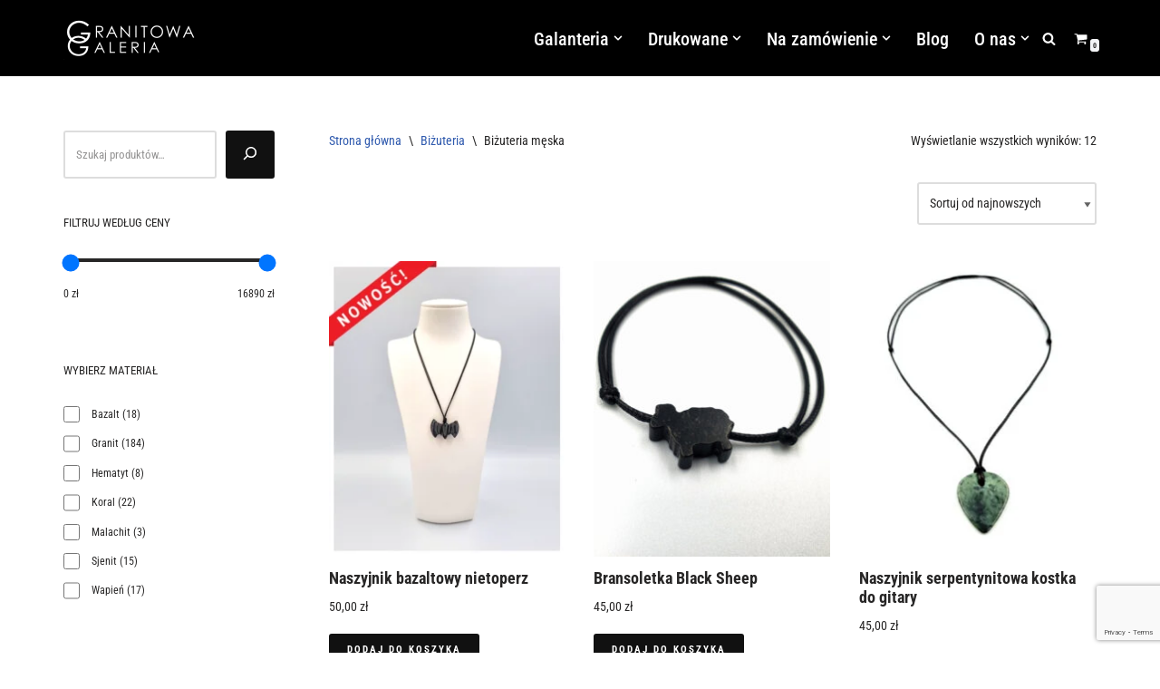

--- FILE ---
content_type: text/html; charset=UTF-8
request_url: https://granitowagaleria.pl/kategoria-produktu/bizuteria/bizuteria-meska/
body_size: 31106
content:
<!DOCTYPE html>
<html lang="pl-PL">

<head>
	
	<meta charset="UTF-8">
	<meta name="viewport" content="width=device-width, initial-scale=1, minimum-scale=1">
	<link rel="profile" href="http://gmpg.org/xfn/11">
		<meta name='robots' content='index, follow, max-image-preview:large, max-snippet:-1, max-video-preview:-1' />
<script id="cookieyes" type="text/javascript" src="https://cdn-cookieyes.com/client_data/2c17e95edfef5c77861bdd2f/script.js"></script>
<!-- Google Tag Manager for WordPress by gtm4wp.com -->
<script data-cfasync="false" data-pagespeed-no-defer>
	var gtm4wp_datalayer_name = "dataLayer";
	var dataLayer = dataLayer || [];
	const gtm4wp_use_sku_instead = false;
	const gtm4wp_currency = 'PLN';
	const gtm4wp_product_per_impression = 10;
	const gtm4wp_clear_ecommerce = false;
</script>
<!-- End Google Tag Manager for WordPress by gtm4wp.com -->
	<!-- This site is optimized with the Yoast SEO plugin v22.3 - https://yoast.com/wordpress/plugins/seo/ -->
	<title>Biżuteria Męska Handmade | Biżuteria Ręcznie Robiona Męska | Sklep z Rękodziełem</title>
	<link rel="canonical" href="https://granitowagaleria.pl/kategoria-produktu/bizuteria/bizuteria-meska/" />
	<meta property="og:locale" content="pl_PL" />
	<meta property="og:type" content="article" />
	<meta property="og:title" content="Biżuteria Męska Handmade | Biżuteria Ręcznie Robiona Męska | Sklep z Rękodziełem" />
	<meta property="og:url" content="https://granitowagaleria.pl/kategoria-produktu/bizuteria/bizuteria-meska/" />
	<meta property="og:site_name" content="Granitowa Galeria" />
	<meta name="twitter:card" content="summary_large_image" />
	<script type="application/ld+json" class="yoast-schema-graph">{"@context":"https://schema.org","@graph":[{"@type":"CollectionPage","@id":"https://granitowagaleria.pl/kategoria-produktu/bizuteria/bizuteria-meska/","url":"https://granitowagaleria.pl/kategoria-produktu/bizuteria/bizuteria-meska/","name":"Biżuteria Męska Handmade | Biżuteria Ręcznie Robiona Męska | Sklep z Rękodziełem","isPartOf":{"@id":"https://granitowagaleria.pl/#website"},"primaryImageOfPage":{"@id":"https://granitowagaleria.pl/kategoria-produktu/bizuteria/bizuteria-meska/#primaryimage"},"image":{"@id":"https://granitowagaleria.pl/kategoria-produktu/bizuteria/bizuteria-meska/#primaryimage"},"thumbnailUrl":"https://granitowagaleria.pl/wp-content/uploads/2024/10/naszyjnik-nietoperz-nowosc.png","breadcrumb":{"@id":"https://granitowagaleria.pl/kategoria-produktu/bizuteria/bizuteria-meska/#breadcrumb"},"inLanguage":"pl-PL"},{"@type":"ImageObject","inLanguage":"pl-PL","@id":"https://granitowagaleria.pl/kategoria-produktu/bizuteria/bizuteria-meska/#primaryimage","url":"https://granitowagaleria.pl/wp-content/uploads/2024/10/naszyjnik-nietoperz-nowosc.png","contentUrl":"https://granitowagaleria.pl/wp-content/uploads/2024/10/naszyjnik-nietoperz-nowosc.png","width":740,"height":918},{"@type":"BreadcrumbList","@id":"https://granitowagaleria.pl/kategoria-produktu/bizuteria/bizuteria-meska/#breadcrumb","itemListElement":[{"@type":"ListItem","position":1,"name":"Strona główna","item":"https://granitowagaleria.pl/"},{"@type":"ListItem","position":2,"name":"Biżuteria","item":"https://granitowagaleria.pl/kategoria-produktu/bizuteria/"},{"@type":"ListItem","position":3,"name":"Biżuteria męska"}]},{"@type":"WebSite","@id":"https://granitowagaleria.pl/#website","url":"https://granitowagaleria.pl/","name":"Granitowa Galeria","description":"","publisher":{"@id":"https://granitowagaleria.pl/#organization"},"potentialAction":[{"@type":"SearchAction","target":{"@type":"EntryPoint","urlTemplate":"https://granitowagaleria.pl/?s={search_term_string}"},"query-input":"required name=search_term_string"}],"inLanguage":"pl-PL"},{"@type":"Organization","@id":"https://granitowagaleria.pl/#organization","name":"Granitowa Galeria","url":"https://granitowagaleria.pl/","logo":{"@type":"ImageObject","inLanguage":"pl-PL","@id":"https://granitowagaleria.pl/#/schema/logo/image/","url":"https://granitowagaleria.pl/wp-content/uploads/2017/08/granitowa_galeria_logo_biale_small-b.png","contentUrl":"https://granitowagaleria.pl/wp-content/uploads/2017/08/granitowa_galeria_logo_biale_small-b.png","width":150,"height":48,"caption":"Granitowa Galeria"},"image":{"@id":"https://granitowagaleria.pl/#/schema/logo/image/"},"sameAs":["https://www.facebook.com/granitowagaleria/","https://www.instagram.com/granitowagaleria"]}]}</script>
	<!-- / Yoast SEO plugin. -->


<link rel='dns-prefetch' href='//www.googletagmanager.com' />
<link rel='dns-prefetch' href='//www.google.com' />
<link rel='dns-prefetch' href='//fonts.googleapis.com' />
<link rel="alternate" type="application/rss+xml" title="Granitowa Galeria &raquo; Kanał z wpisami" href="https://granitowagaleria.pl/feed/" />
<link rel="alternate" type="application/rss+xml" title="Granitowa Galeria &raquo; Kanał z komentarzami" href="https://granitowagaleria.pl/comments/feed/" />
<link rel="alternate" type="application/rss+xml" title="Kanał Granitowa Galeria &raquo; Biżuteria męska Kategoria" href="https://granitowagaleria.pl/kategoria-produktu/bizuteria/bizuteria-meska/feed/" />
<script>
window._wpemojiSettings = {"baseUrl":"https:\/\/s.w.org\/images\/core\/emoji\/14.0.0\/72x72\/","ext":".png","svgUrl":"https:\/\/s.w.org\/images\/core\/emoji\/14.0.0\/svg\/","svgExt":".svg","source":{"concatemoji":"https:\/\/granitowagaleria.pl\/wp-includes\/js\/wp-emoji-release.min.js?ver=6.4.7"}};
/*! This file is auto-generated */
!function(i,n){var o,s,e;function c(e){try{var t={supportTests:e,timestamp:(new Date).valueOf()};sessionStorage.setItem(o,JSON.stringify(t))}catch(e){}}function p(e,t,n){e.clearRect(0,0,e.canvas.width,e.canvas.height),e.fillText(t,0,0);var t=new Uint32Array(e.getImageData(0,0,e.canvas.width,e.canvas.height).data),r=(e.clearRect(0,0,e.canvas.width,e.canvas.height),e.fillText(n,0,0),new Uint32Array(e.getImageData(0,0,e.canvas.width,e.canvas.height).data));return t.every(function(e,t){return e===r[t]})}function u(e,t,n){switch(t){case"flag":return n(e,"\ud83c\udff3\ufe0f\u200d\u26a7\ufe0f","\ud83c\udff3\ufe0f\u200b\u26a7\ufe0f")?!1:!n(e,"\ud83c\uddfa\ud83c\uddf3","\ud83c\uddfa\u200b\ud83c\uddf3")&&!n(e,"\ud83c\udff4\udb40\udc67\udb40\udc62\udb40\udc65\udb40\udc6e\udb40\udc67\udb40\udc7f","\ud83c\udff4\u200b\udb40\udc67\u200b\udb40\udc62\u200b\udb40\udc65\u200b\udb40\udc6e\u200b\udb40\udc67\u200b\udb40\udc7f");case"emoji":return!n(e,"\ud83e\udef1\ud83c\udffb\u200d\ud83e\udef2\ud83c\udfff","\ud83e\udef1\ud83c\udffb\u200b\ud83e\udef2\ud83c\udfff")}return!1}function f(e,t,n){var r="undefined"!=typeof WorkerGlobalScope&&self instanceof WorkerGlobalScope?new OffscreenCanvas(300,150):i.createElement("canvas"),a=r.getContext("2d",{willReadFrequently:!0}),o=(a.textBaseline="top",a.font="600 32px Arial",{});return e.forEach(function(e){o[e]=t(a,e,n)}),o}function t(e){var t=i.createElement("script");t.src=e,t.defer=!0,i.head.appendChild(t)}"undefined"!=typeof Promise&&(o="wpEmojiSettingsSupports",s=["flag","emoji"],n.supports={everything:!0,everythingExceptFlag:!0},e=new Promise(function(e){i.addEventListener("DOMContentLoaded",e,{once:!0})}),new Promise(function(t){var n=function(){try{var e=JSON.parse(sessionStorage.getItem(o));if("object"==typeof e&&"number"==typeof e.timestamp&&(new Date).valueOf()<e.timestamp+604800&&"object"==typeof e.supportTests)return e.supportTests}catch(e){}return null}();if(!n){if("undefined"!=typeof Worker&&"undefined"!=typeof OffscreenCanvas&&"undefined"!=typeof URL&&URL.createObjectURL&&"undefined"!=typeof Blob)try{var e="postMessage("+f.toString()+"("+[JSON.stringify(s),u.toString(),p.toString()].join(",")+"));",r=new Blob([e],{type:"text/javascript"}),a=new Worker(URL.createObjectURL(r),{name:"wpTestEmojiSupports"});return void(a.onmessage=function(e){c(n=e.data),a.terminate(),t(n)})}catch(e){}c(n=f(s,u,p))}t(n)}).then(function(e){for(var t in e)n.supports[t]=e[t],n.supports.everything=n.supports.everything&&n.supports[t],"flag"!==t&&(n.supports.everythingExceptFlag=n.supports.everythingExceptFlag&&n.supports[t]);n.supports.everythingExceptFlag=n.supports.everythingExceptFlag&&!n.supports.flag,n.DOMReady=!1,n.readyCallback=function(){n.DOMReady=!0}}).then(function(){return e}).then(function(){var e;n.supports.everything||(n.readyCallback(),(e=n.source||{}).concatemoji?t(e.concatemoji):e.wpemoji&&e.twemoji&&(t(e.twemoji),t(e.wpemoji)))}))}((window,document),window._wpemojiSettings);
</script>
<link rel='stylesheet' id='sbi_styles-css' href='https://granitowagaleria.pl/wp-content/plugins/instagram-feed/css/sbi-styles.min.css?ver=6.2.10' media='all' />
<style id='wp-emoji-styles-inline-css'>

	img.wp-smiley, img.emoji {
		display: inline !important;
		border: none !important;
		box-shadow: none !important;
		height: 1em !important;
		width: 1em !important;
		margin: 0 0.07em !important;
		vertical-align: -0.1em !important;
		background: none !important;
		padding: 0 !important;
	}
</style>
<link rel='stylesheet' id='wp-block-library-css' href='https://granitowagaleria.pl/wp-includes/css/dist/block-library/style.min.css?ver=6.4.7' media='all' />
<style id='classic-theme-styles-inline-css'>
/*! This file is auto-generated */
.wp-block-button__link{color:#fff;background-color:#32373c;border-radius:9999px;box-shadow:none;text-decoration:none;padding:calc(.667em + 2px) calc(1.333em + 2px);font-size:1.125em}.wp-block-file__button{background:#32373c;color:#fff;text-decoration:none}
</style>
<style id='global-styles-inline-css'>
body{--wp--preset--color--black: #000000;--wp--preset--color--cyan-bluish-gray: #abb8c3;--wp--preset--color--white: #ffffff;--wp--preset--color--pale-pink: #f78da7;--wp--preset--color--vivid-red: #cf2e2e;--wp--preset--color--luminous-vivid-orange: #ff6900;--wp--preset--color--luminous-vivid-amber: #fcb900;--wp--preset--color--light-green-cyan: #7bdcb5;--wp--preset--color--vivid-green-cyan: #00d084;--wp--preset--color--pale-cyan-blue: #8ed1fc;--wp--preset--color--vivid-cyan-blue: #0693e3;--wp--preset--color--vivid-purple: #9b51e0;--wp--preset--color--neve-link-color: var(--nv-primary-accent);--wp--preset--color--neve-link-hover-color: var(--nv-secondary-accent);--wp--preset--color--nv-site-bg: var(--nv-site-bg);--wp--preset--color--nv-light-bg: var(--nv-light-bg);--wp--preset--color--nv-dark-bg: var(--nv-dark-bg);--wp--preset--color--neve-text-color: var(--nv-text-color);--wp--preset--color--nv-text-dark-bg: var(--nv-text-dark-bg);--wp--preset--color--nv-c-1: var(--nv-c-1);--wp--preset--color--nv-c-2: var(--nv-c-2);--wp--preset--gradient--vivid-cyan-blue-to-vivid-purple: linear-gradient(135deg,rgba(6,147,227,1) 0%,rgb(155,81,224) 100%);--wp--preset--gradient--light-green-cyan-to-vivid-green-cyan: linear-gradient(135deg,rgb(122,220,180) 0%,rgb(0,208,130) 100%);--wp--preset--gradient--luminous-vivid-amber-to-luminous-vivid-orange: linear-gradient(135deg,rgba(252,185,0,1) 0%,rgba(255,105,0,1) 100%);--wp--preset--gradient--luminous-vivid-orange-to-vivid-red: linear-gradient(135deg,rgba(255,105,0,1) 0%,rgb(207,46,46) 100%);--wp--preset--gradient--very-light-gray-to-cyan-bluish-gray: linear-gradient(135deg,rgb(238,238,238) 0%,rgb(169,184,195) 100%);--wp--preset--gradient--cool-to-warm-spectrum: linear-gradient(135deg,rgb(74,234,220) 0%,rgb(151,120,209) 20%,rgb(207,42,186) 40%,rgb(238,44,130) 60%,rgb(251,105,98) 80%,rgb(254,248,76) 100%);--wp--preset--gradient--blush-light-purple: linear-gradient(135deg,rgb(255,206,236) 0%,rgb(152,150,240) 100%);--wp--preset--gradient--blush-bordeaux: linear-gradient(135deg,rgb(254,205,165) 0%,rgb(254,45,45) 50%,rgb(107,0,62) 100%);--wp--preset--gradient--luminous-dusk: linear-gradient(135deg,rgb(255,203,112) 0%,rgb(199,81,192) 50%,rgb(65,88,208) 100%);--wp--preset--gradient--pale-ocean: linear-gradient(135deg,rgb(255,245,203) 0%,rgb(182,227,212) 50%,rgb(51,167,181) 100%);--wp--preset--gradient--electric-grass: linear-gradient(135deg,rgb(202,248,128) 0%,rgb(113,206,126) 100%);--wp--preset--gradient--midnight: linear-gradient(135deg,rgb(2,3,129) 0%,rgb(40,116,252) 100%);--wp--preset--font-size--small: 13px;--wp--preset--font-size--medium: 20px;--wp--preset--font-size--large: 36px;--wp--preset--font-size--x-large: 42px;--wp--preset--spacing--20: 0.44rem;--wp--preset--spacing--30: 0.67rem;--wp--preset--spacing--40: 1rem;--wp--preset--spacing--50: 1.5rem;--wp--preset--spacing--60: 2.25rem;--wp--preset--spacing--70: 3.38rem;--wp--preset--spacing--80: 5.06rem;--wp--preset--shadow--natural: 6px 6px 9px rgba(0, 0, 0, 0.2);--wp--preset--shadow--deep: 12px 12px 50px rgba(0, 0, 0, 0.4);--wp--preset--shadow--sharp: 6px 6px 0px rgba(0, 0, 0, 0.2);--wp--preset--shadow--outlined: 6px 6px 0px -3px rgba(255, 255, 255, 1), 6px 6px rgba(0, 0, 0, 1);--wp--preset--shadow--crisp: 6px 6px 0px rgba(0, 0, 0, 1);}:where(.is-layout-flex){gap: 0.5em;}:where(.is-layout-grid){gap: 0.5em;}body .is-layout-flow > .alignleft{float: left;margin-inline-start: 0;margin-inline-end: 2em;}body .is-layout-flow > .alignright{float: right;margin-inline-start: 2em;margin-inline-end: 0;}body .is-layout-flow > .aligncenter{margin-left: auto !important;margin-right: auto !important;}body .is-layout-constrained > .alignleft{float: left;margin-inline-start: 0;margin-inline-end: 2em;}body .is-layout-constrained > .alignright{float: right;margin-inline-start: 2em;margin-inline-end: 0;}body .is-layout-constrained > .aligncenter{margin-left: auto !important;margin-right: auto !important;}body .is-layout-constrained > :where(:not(.alignleft):not(.alignright):not(.alignfull)){max-width: var(--wp--style--global--content-size);margin-left: auto !important;margin-right: auto !important;}body .is-layout-constrained > .alignwide{max-width: var(--wp--style--global--wide-size);}body .is-layout-flex{display: flex;}body .is-layout-flex{flex-wrap: wrap;align-items: center;}body .is-layout-flex > *{margin: 0;}body .is-layout-grid{display: grid;}body .is-layout-grid > *{margin: 0;}:where(.wp-block-columns.is-layout-flex){gap: 2em;}:where(.wp-block-columns.is-layout-grid){gap: 2em;}:where(.wp-block-post-template.is-layout-flex){gap: 1.25em;}:where(.wp-block-post-template.is-layout-grid){gap: 1.25em;}.has-black-color{color: var(--wp--preset--color--black) !important;}.has-cyan-bluish-gray-color{color: var(--wp--preset--color--cyan-bluish-gray) !important;}.has-white-color{color: var(--wp--preset--color--white) !important;}.has-pale-pink-color{color: var(--wp--preset--color--pale-pink) !important;}.has-vivid-red-color{color: var(--wp--preset--color--vivid-red) !important;}.has-luminous-vivid-orange-color{color: var(--wp--preset--color--luminous-vivid-orange) !important;}.has-luminous-vivid-amber-color{color: var(--wp--preset--color--luminous-vivid-amber) !important;}.has-light-green-cyan-color{color: var(--wp--preset--color--light-green-cyan) !important;}.has-vivid-green-cyan-color{color: var(--wp--preset--color--vivid-green-cyan) !important;}.has-pale-cyan-blue-color{color: var(--wp--preset--color--pale-cyan-blue) !important;}.has-vivid-cyan-blue-color{color: var(--wp--preset--color--vivid-cyan-blue) !important;}.has-vivid-purple-color{color: var(--wp--preset--color--vivid-purple) !important;}.has-black-background-color{background-color: var(--wp--preset--color--black) !important;}.has-cyan-bluish-gray-background-color{background-color: var(--wp--preset--color--cyan-bluish-gray) !important;}.has-white-background-color{background-color: var(--wp--preset--color--white) !important;}.has-pale-pink-background-color{background-color: var(--wp--preset--color--pale-pink) !important;}.has-vivid-red-background-color{background-color: var(--wp--preset--color--vivid-red) !important;}.has-luminous-vivid-orange-background-color{background-color: var(--wp--preset--color--luminous-vivid-orange) !important;}.has-luminous-vivid-amber-background-color{background-color: var(--wp--preset--color--luminous-vivid-amber) !important;}.has-light-green-cyan-background-color{background-color: var(--wp--preset--color--light-green-cyan) !important;}.has-vivid-green-cyan-background-color{background-color: var(--wp--preset--color--vivid-green-cyan) !important;}.has-pale-cyan-blue-background-color{background-color: var(--wp--preset--color--pale-cyan-blue) !important;}.has-vivid-cyan-blue-background-color{background-color: var(--wp--preset--color--vivid-cyan-blue) !important;}.has-vivid-purple-background-color{background-color: var(--wp--preset--color--vivid-purple) !important;}.has-black-border-color{border-color: var(--wp--preset--color--black) !important;}.has-cyan-bluish-gray-border-color{border-color: var(--wp--preset--color--cyan-bluish-gray) !important;}.has-white-border-color{border-color: var(--wp--preset--color--white) !important;}.has-pale-pink-border-color{border-color: var(--wp--preset--color--pale-pink) !important;}.has-vivid-red-border-color{border-color: var(--wp--preset--color--vivid-red) !important;}.has-luminous-vivid-orange-border-color{border-color: var(--wp--preset--color--luminous-vivid-orange) !important;}.has-luminous-vivid-amber-border-color{border-color: var(--wp--preset--color--luminous-vivid-amber) !important;}.has-light-green-cyan-border-color{border-color: var(--wp--preset--color--light-green-cyan) !important;}.has-vivid-green-cyan-border-color{border-color: var(--wp--preset--color--vivid-green-cyan) !important;}.has-pale-cyan-blue-border-color{border-color: var(--wp--preset--color--pale-cyan-blue) !important;}.has-vivid-cyan-blue-border-color{border-color: var(--wp--preset--color--vivid-cyan-blue) !important;}.has-vivid-purple-border-color{border-color: var(--wp--preset--color--vivid-purple) !important;}.has-vivid-cyan-blue-to-vivid-purple-gradient-background{background: var(--wp--preset--gradient--vivid-cyan-blue-to-vivid-purple) !important;}.has-light-green-cyan-to-vivid-green-cyan-gradient-background{background: var(--wp--preset--gradient--light-green-cyan-to-vivid-green-cyan) !important;}.has-luminous-vivid-amber-to-luminous-vivid-orange-gradient-background{background: var(--wp--preset--gradient--luminous-vivid-amber-to-luminous-vivid-orange) !important;}.has-luminous-vivid-orange-to-vivid-red-gradient-background{background: var(--wp--preset--gradient--luminous-vivid-orange-to-vivid-red) !important;}.has-very-light-gray-to-cyan-bluish-gray-gradient-background{background: var(--wp--preset--gradient--very-light-gray-to-cyan-bluish-gray) !important;}.has-cool-to-warm-spectrum-gradient-background{background: var(--wp--preset--gradient--cool-to-warm-spectrum) !important;}.has-blush-light-purple-gradient-background{background: var(--wp--preset--gradient--blush-light-purple) !important;}.has-blush-bordeaux-gradient-background{background: var(--wp--preset--gradient--blush-bordeaux) !important;}.has-luminous-dusk-gradient-background{background: var(--wp--preset--gradient--luminous-dusk) !important;}.has-pale-ocean-gradient-background{background: var(--wp--preset--gradient--pale-ocean) !important;}.has-electric-grass-gradient-background{background: var(--wp--preset--gradient--electric-grass) !important;}.has-midnight-gradient-background{background: var(--wp--preset--gradient--midnight) !important;}.has-small-font-size{font-size: var(--wp--preset--font-size--small) !important;}.has-medium-font-size{font-size: var(--wp--preset--font-size--medium) !important;}.has-large-font-size{font-size: var(--wp--preset--font-size--large) !important;}.has-x-large-font-size{font-size: var(--wp--preset--font-size--x-large) !important;}
.wp-block-navigation a:where(:not(.wp-element-button)){color: inherit;}
:where(.wp-block-post-template.is-layout-flex){gap: 1.25em;}:where(.wp-block-post-template.is-layout-grid){gap: 1.25em;}
:where(.wp-block-columns.is-layout-flex){gap: 2em;}:where(.wp-block-columns.is-layout-grid){gap: 2em;}
.wp-block-pullquote{font-size: 1.5em;line-height: 1.6;}
</style>
<link rel='stylesheet' id='contact-form-7-css' href='https://granitowagaleria.pl/wp-content/plugins/contact-form-7/includes/css/styles.css?ver=5.9.3' media='all' />
<link rel='stylesheet' id='woocommerce-layout-css' href='https://granitowagaleria.pl/wp-content/plugins/woocommerce/assets/css/woocommerce-layout.css?ver=8.7.2' media='all' />
<link rel='stylesheet' id='woocommerce-smallscreen-css' href='https://granitowagaleria.pl/wp-content/plugins/woocommerce/assets/css/woocommerce-smallscreen.css?ver=8.7.2' media='only screen and (max-width: 768px)' />
<link rel='stylesheet' id='woocommerce-general-css' href='https://granitowagaleria.pl/wp-content/plugins/woocommerce/assets/css/woocommerce.css?ver=8.7.2' media='all' />
<style id='woocommerce-inline-inline-css'>
.woocommerce form .form-row .required { visibility: visible; }
</style>
<link rel='stylesheet' id='alg-wc-alfs-progress-css-css' href='https://granitowagaleria.pl/wp-content/plugins/amount-left-free-shipping-woocommerce/includes/css/alg-wc-alfs-progress.css?ver=1.0' media='all' />
<link rel='stylesheet' id='woo_conditional_payments_css-css' href='https://granitowagaleria.pl/wp-content/plugins/conditional-payments-for-woocommerce/includes/frontend/../../frontend/css/woo-conditional-payments.css?ver=3.0.3' media='all' />
<link rel='stylesheet' id='neve-woocommerce-css' href='https://granitowagaleria.pl/wp-content/themes/neve/assets/css/woocommerce.min.css?ver=3.8.3' media='all' />
<link rel='stylesheet' id='neve-style-css' href='https://granitowagaleria.pl/wp-content/themes/neve/style-main-new.min.css?ver=3.8.3' media='all' />
<style id='neve-style-inline-css'>
.nv-meta-list li.meta:not(:last-child):after { content:"/" }.nv-meta-list .no-mobile{
			display:none;
		}.nv-meta-list li.last::after{
			content: ""!important;
		}@media (min-width: 769px) {
			.nv-meta-list .no-mobile {
				display: inline-block;
			}
			.nv-meta-list li.last:not(:last-child)::after {
		 		content: "/" !important;
			}
		}
 :root{ --container: 748px;--postwidth:100%; --primarybtnbg: var(--nv-primary-accent); --primarybtnhoverbg: var(--nv-primary-accent); --primarybtncolor: #fff; --secondarybtncolor: var(--nv-primary-accent); --primarybtnhovercolor: #fff; --secondarybtnhovercolor: var(--nv-primary-accent);--primarybtnborderradius:3px;--secondarybtnborderradius:3px;--secondarybtnborderwidth:3px;--btnpadding:13px 15px;--primarybtnpadding:13px 15px;--secondarybtnpadding:calc(13px - 3px) calc(15px - 3px); --bodyfontfamily: "Roboto Condensed"; --bodyfontsize: 15px; --bodylineheight: 1.6em; --bodyletterspacing: 0px; --bodyfontweight: 400; --bodytexttransform: none; --h1fontsize: 36px; --h1fontweight: 700; --h1lineheight: 1.2; --h1letterspacing: 0px; --h1texttransform: none; --h2fontsize: 28px; --h2fontweight: 700; --h2lineheight: 1.3; --h2letterspacing: 0px; --h2texttransform: none; --h3fontsize: 24px; --h3fontweight: 700; --h3lineheight: 1.4; --h3letterspacing: 0px; --h3texttransform: none; --h4fontsize: 20px; --h4fontweight: 700; --h4lineheight: 1.6; --h4letterspacing: 0px; --h4texttransform: none; --h5fontsize: 16px; --h5fontweight: 700; --h5lineheight: 1.6; --h5letterspacing: 0px; --h5texttransform: none; --h6fontsize: 14px; --h6fontweight: 700; --h6lineheight: 1.6; --h6letterspacing: 0px; --h6texttransform: none;--formfieldborderwidth:2px;--formfieldborderradius:3px; --formfieldbgcolor: var(--nv-site-bg); --formfieldbordercolor: #dddddd; --formfieldcolor: var(--nv-text-color);--formfieldpadding:10px 12px; } .has-neve-button-color-color{ color: var(--nv-primary-accent)!important; } .has-neve-button-color-background-color{ background-color: var(--nv-primary-accent)!important; } .single-post-container .alignfull > [class*="__inner-container"], .single-post-container .alignwide > [class*="__inner-container"]{ max-width:718px } .single-product .alignfull > [class*="__inner-container"], .single-product .alignwide > [class*="__inner-container"]{ max-width:718px } .nv-meta-list{ --avatarsize: 20px; } .single .nv-meta-list{ --avatarsize: 20px; } .nv-is-boxed.nv-comments-wrap{ --padding:20px; } .nv-is-boxed.comment-respond{ --padding:20px; } .single:not(.single-product), .page{ --c-vspace:0 0 0 0;; } .global-styled{ --bgcolor: var(--nv-site-bg); } .header-top{ --rowbcolor: var(--nv-light-bg); --color: var(--nv-text-color); --bgcolor: var(--nv-site-bg); } .header-main{ --rowbcolor: var(--nv-light-bg); --color: var(--nv-text-color); --bgcolor: #000000; } .header-bottom{ --rowbcolor: var(--nv-light-bg); --color: var(--nv-text-color); --bgcolor: var(--nv-site-bg); } .header-menu-sidebar-bg{ --justify: flex-start; --textalign: left;--flexg: 1;--wrapdropdownwidth: auto; --color: var(--nv-text-color); --bgcolor: var(--nv-site-bg); } .header-menu-sidebar{ width: 360px; } .builder-item--logo{ --maxwidth: 120px; --color: #fffefe; --fs: 24px;--padding:10px 0;--margin:0; --textalign: left;--justify: flex-start; } .builder-item--nav-icon,.header-menu-sidebar .close-sidebar-panel .navbar-toggle{ --color: #fefefe;--borderradius:0;--borderwidth:1px; } .builder-item--nav-icon{ --label-margin:0 5px 0 0;;--padding:10px 15px;--margin:0; } .builder-item--primary-menu{ --color: #fefefe; --hovercolor: #fefefe; --hovertextcolor: rgba(0,0,0,0.43); --activecolor: #fefefe; --spacing: 20px; --height: 25px;--padding:0;--margin:0; --fontsize: 1em; --lineheight: 1.6em; --letterspacing: 0px; --fontweight: 500; --texttransform: none; --iconsize: 1em; } .hfg-is-group.has-primary-menu .inherit-ff{ --inheritedfw: 500; } .builder-item--header_search_responsive{ --iconsize: 15px; --color: #fefefe; --formfieldfontsize: 14px;--formfieldborderwidth:2px;--formfieldborderradius:2px; --formfieldbgcolor: #ffffff; --formfieldbordercolor: #010101; --formfieldcolor: #010101; --height: 40px;--padding:0 10px;--margin:0; } .builder-item--header_cart_icon{ --iconsize: 15px; --labelsize: 15px; --color: #ffffff;--padding:0 10px;--margin:0; } .footer-top-inner .row{ grid-template-columns:1fr 1fr 1fr; --valign: flex-start; } .footer-top{ --rowbcolor: var(--nv-light-bg); --color: var(--nv-text-color); --bgcolor: #000000; } .footer-main-inner .row{ grid-template-columns:repeat(5, 1fr); --valign: flex-start; } .footer-main{ --rowbcolor: var(--nv-light-bg); --color: #ffffff; --bgcolor: #000000; } .footer-bottom-inner .row{ grid-template-columns:repeat(5, 1fr); --valign: flex-start; } .footer-bottom{ --rowbcolor: var(--nv-light-bg); --color: #fefefe; --bgcolor: #010101; } .builder-item--footer-one-widgets{ --padding:20px 0 0 0;;--margin:0; --textalign: center;--justify: center; } .builder-item--footer-two-widgets{ --padding:20px 0 0 0;;--margin:0; --textalign: center;--justify: center; } .builder-item--footer-three-widgets{ --padding:20px 0 0 0;;--margin:0; --textalign: center;--justify: center; } .builder-item--footer-four-widgets{ --padding:0;--margin:0 0 0 103px;; --textalign: center;--justify: center; } @media(min-width: 576px){ :root{ --container: 992px;--postwidth:50%;--btnpadding:13px 15px;--primarybtnpadding:13px 15px;--secondarybtnpadding:calc(13px - 3px) calc(15px - 3px); --bodyfontsize: 16px; --bodylineheight: 1.6em; --bodyletterspacing: 0px; --h1fontsize: 38px; --h1lineheight: 1.2; --h1letterspacing: 0px; --h2fontsize: 30px; --h2lineheight: 1.2; --h2letterspacing: 0px; --h3fontsize: 26px; --h3lineheight: 1.4; --h3letterspacing: 0px; --h4fontsize: 22px; --h4lineheight: 1.5; --h4letterspacing: 0px; --h5fontsize: 18px; --h5lineheight: 1.6; --h5letterspacing: 0px; --h6fontsize: 14px; --h6lineheight: 1.6; --h6letterspacing: 0px; } .single-post-container .alignfull > [class*="__inner-container"], .single-post-container .alignwide > [class*="__inner-container"]{ max-width:962px } .single-product .alignfull > [class*="__inner-container"], .single-product .alignwide > [class*="__inner-container"]{ max-width:962px } .nv-meta-list{ --avatarsize: 20px; } .single .nv-meta-list{ --avatarsize: 20px; } .nv-is-boxed.nv-comments-wrap{ --padding:30px; } .nv-is-boxed.comment-respond{ --padding:30px; } .single:not(.single-product), .page{ --c-vspace:0 0 0 0;; } .header-menu-sidebar-bg{ --justify: flex-start; --textalign: left;--flexg: 1;--wrapdropdownwidth: auto; } .header-menu-sidebar{ width: 360px; } .builder-item--logo{ --maxwidth: 120px; --fs: 24px;--padding:10px 0;--margin:0; --textalign: left;--justify: flex-start; } .builder-item--nav-icon{ --label-margin:0 5px 0 0;;--padding:10px 15px;--margin:0; } .builder-item--primary-menu{ --spacing: 20px; --height: 25px;--padding:0;--margin:0; --fontsize: 1em; --lineheight: 1.6em; --letterspacing: 0px; --iconsize: 1em; } .builder-item--header_search_responsive{ --formfieldfontsize: 14px;--formfieldborderwidth:2px;--formfieldborderradius:2px; --height: 40px;--padding:0 10px;--margin:0; } .builder-item--header_cart_icon{ --padding:0 10px;--margin:0; } .builder-item--footer-one-widgets{ --padding:0;--margin:0; --textalign: left;--justify: flex-start; } .builder-item--footer-two-widgets{ --padding:0;--margin:0; --textalign: left;--justify: flex-start; } .builder-item--footer-three-widgets{ --padding:0;--margin:0; --textalign: left;--justify: flex-start; } .builder-item--footer-four-widgets{ --padding:0;--margin:0; --textalign: left;--justify: flex-start; } }@media(min-width: 960px){ :root{ --container: 1170px;--postwidth:33.333333333333%;--btnpadding:13px 15px;--primarybtnpadding:13px 15px;--secondarybtnpadding:calc(13px - 3px) calc(15px - 3px); --bodyfontsize: 14px; --bodylineheight: 1.7em; --bodyletterspacing: 0px; --h1fontsize: 40px; --h1lineheight: 1.1; --h1letterspacing: 0px; --h2fontsize: 32px; --h2lineheight: 1.2; --h2letterspacing: 0px; --h3fontsize: 28px; --h3lineheight: 1.4; --h3letterspacing: 0px; --h4fontsize: 24px; --h4lineheight: 1.5; --h4letterspacing: 0px; --h5fontsize: 20px; --h5lineheight: 1.6; --h5letterspacing: 0px; --h6fontsize: 16px; --h6lineheight: 1.6; --h6letterspacing: 0px; } body:not(.single):not(.archive):not(.blog):not(.search):not(.error404) .neve-main > .container .col, body.post-type-archive-course .neve-main > .container .col, body.post-type-archive-llms_membership .neve-main > .container .col{ max-width: 100%; } body:not(.single):not(.archive):not(.blog):not(.search):not(.error404) .nv-sidebar-wrap, body.post-type-archive-course .nv-sidebar-wrap, body.post-type-archive-llms_membership .nv-sidebar-wrap{ max-width: 0%; } .neve-main > .archive-container .nv-index-posts.col{ max-width: 100%; } .neve-main > .archive-container .nv-sidebar-wrap{ max-width: 0%; } .neve-main > .single-post-container .nv-single-post-wrap.col{ max-width: 70%; } .single-post-container .alignfull > [class*="__inner-container"], .single-post-container .alignwide > [class*="__inner-container"]{ max-width:789px } .container-fluid.single-post-container .alignfull > [class*="__inner-container"], .container-fluid.single-post-container .alignwide > [class*="__inner-container"]{ max-width:calc(70% + 15px) } .neve-main > .single-post-container .nv-sidebar-wrap{ max-width: 30%; } .archive.woocommerce .neve-main > .shop-container .nv-shop.col{ max-width: 75%; } .archive.woocommerce .neve-main > .shop-container .nv-sidebar-wrap{ max-width: 25%; } .single-product .neve-main > .shop-container .nv-shop.col{ max-width: 100%; } .single-product .alignfull > [class*="__inner-container"], .single-product .alignwide > [class*="__inner-container"]{ max-width:1140px } .single-product .container-fluid .alignfull > [class*="__inner-container"], .single-product .alignwide > [class*="__inner-container"]{ max-width:calc(100% + 15px) } .single-product .neve-main > .shop-container .nv-sidebar-wrap{ max-width: 0%; } .nv-meta-list{ --avatarsize: 20px; } .single .nv-meta-list{ --avatarsize: 20px; } .nv-is-boxed.nv-comments-wrap{ --padding:40px; } .nv-is-boxed.comment-respond{ --padding:40px; } .single:not(.single-product), .page{ --c-vspace:0 0 0 0;; } .header-menu-sidebar-bg{ --justify: flex-start; --textalign: left;--flexg: 1;--wrapdropdownwidth: auto; } .header-menu-sidebar{ width: 360px; } .builder-item--logo{ --maxwidth: 150px; --fs: 24px;--padding:10px 0;--margin:0; --textalign: left;--justify: flex-start; } .builder-item--nav-icon{ --label-margin:0 5px 0 0;;--padding:10px 15px;--margin:0; } .builder-item--primary-menu{ --spacing: 20px; --height: 25px;--padding:0;--margin:0; --fontsize: 20px; --lineheight: 1.6em; --letterspacing: 0px; --iconsize: 20px; } .builder-item--header_search_responsive{ --formfieldfontsize: 14px;--formfieldborderwidth:2px;--formfieldborderradius:2px; --height: 40px;--padding:0 10px;--margin:0; } .builder-item--header_cart_icon{ --padding:0 10px;--margin:0; } .builder-item--footer-one-widgets{ --padding:15px 0 0 0;;--margin:0; --textalign: center;--justify: center; } .builder-item--footer-two-widgets{ --padding:15px 0 0 0;;--margin:0; --textalign: center;--justify: center; } .builder-item--footer-three-widgets{ --padding:15px 0 0 0;;--margin:0; --textalign: center;--justify: center; } .builder-item--footer-four-widgets{ --padding:15px 0 0 0;;--margin:-31px 0 0 72px;; --textalign: left;--justify: flex-start; } }:root{--nv-primary-accent:#2f5aae;--nv-secondary-accent:#2f5aae;--nv-site-bg:#ffffff;--nv-light-bg:#f4f5f7;--nv-dark-bg:#121212;--nv-text-color:#272626;--nv-text-dark-bg:#ffffff;--nv-c-1:#9463ae;--nv-c-2:#be574b;--nv-fallback-ff:Arial, Helvetica, sans-serif;}
/* cyrillic-ext */
@font-face {
  font-family: 'Roboto Condensed';
  font-style: normal;
  font-weight: 400;
  font-display: swap;
  src: url(https://granitowagaleria.pl/wp-content/fonts/roboto-condensed/ieVl2ZhZI2eCN5jzbjEETS9weq8-19-7DRs5.woff2) format('woff2');
  unicode-range: U+0460-052F, U+1C80-1C88, U+20B4, U+2DE0-2DFF, U+A640-A69F, U+FE2E-FE2F;
}
/* cyrillic */
@font-face {
  font-family: 'Roboto Condensed';
  font-style: normal;
  font-weight: 400;
  font-display: swap;
  src: url(https://granitowagaleria.pl/wp-content/fonts/roboto-condensed/ieVl2ZhZI2eCN5jzbjEETS9weq8-19a7DRs5.woff2) format('woff2');
  unicode-range: U+0301, U+0400-045F, U+0490-0491, U+04B0-04B1, U+2116;
}
/* greek-ext */
@font-face {
  font-family: 'Roboto Condensed';
  font-style: normal;
  font-weight: 400;
  font-display: swap;
  src: url(https://granitowagaleria.pl/wp-content/fonts/roboto-condensed/ieVl2ZhZI2eCN5jzbjEETS9weq8-1967DRs5.woff2) format('woff2');
  unicode-range: U+1F00-1FFF;
}
/* greek */
@font-face {
  font-family: 'Roboto Condensed';
  font-style: normal;
  font-weight: 400;
  font-display: swap;
  src: url(https://granitowagaleria.pl/wp-content/fonts/roboto-condensed/ieVl2ZhZI2eCN5jzbjEETS9weq8-19G7DRs5.woff2) format('woff2');
  unicode-range: U+0370-0377, U+037A-037F, U+0384-038A, U+038C, U+038E-03A1, U+03A3-03FF;
}
/* vietnamese */
@font-face {
  font-family: 'Roboto Condensed';
  font-style: normal;
  font-weight: 400;
  font-display: swap;
  src: url(https://granitowagaleria.pl/wp-content/fonts/roboto-condensed/ieVl2ZhZI2eCN5jzbjEETS9weq8-1927DRs5.woff2) format('woff2');
  unicode-range: U+0102-0103, U+0110-0111, U+0128-0129, U+0168-0169, U+01A0-01A1, U+01AF-01B0, U+0300-0301, U+0303-0304, U+0308-0309, U+0323, U+0329, U+1EA0-1EF9, U+20AB;
}
/* latin-ext */
@font-face {
  font-family: 'Roboto Condensed';
  font-style: normal;
  font-weight: 400;
  font-display: swap;
  src: url(https://granitowagaleria.pl/wp-content/fonts/roboto-condensed/ieVl2ZhZI2eCN5jzbjEETS9weq8-19y7DRs5.woff2) format('woff2');
  unicode-range: U+0100-02AF, U+0304, U+0308, U+0329, U+1E00-1E9F, U+1EF2-1EFF, U+2020, U+20A0-20AB, U+20AD-20C0, U+2113, U+2C60-2C7F, U+A720-A7FF;
}
/* latin */
@font-face {
  font-family: 'Roboto Condensed';
  font-style: normal;
  font-weight: 400;
  font-display: swap;
  src: url(https://granitowagaleria.pl/wp-content/fonts/roboto-condensed/ieVl2ZhZI2eCN5jzbjEETS9weq8-19K7DQ.woff2) format('woff2');
  unicode-range: U+0000-00FF, U+0131, U+0152-0153, U+02BB-02BC, U+02C6, U+02DA, U+02DC, U+0304, U+0308, U+0329, U+2000-206F, U+2074, U+20AC, U+2122, U+2191, U+2193, U+2212, U+2215, U+FEFF, U+FFFD;
}
/* cyrillic-ext */
@font-face {
  font-family: 'Roboto Condensed';
  font-style: normal;
  font-weight: 500;
  font-display: swap;
  src: url(https://granitowagaleria.pl/wp-content/fonts/roboto-condensed/ieVl2ZhZI2eCN5jzbjEETS9weq8-19-7DRs5.woff2) format('woff2');
  unicode-range: U+0460-052F, U+1C80-1C88, U+20B4, U+2DE0-2DFF, U+A640-A69F, U+FE2E-FE2F;
}
/* cyrillic */
@font-face {
  font-family: 'Roboto Condensed';
  font-style: normal;
  font-weight: 500;
  font-display: swap;
  src: url(https://granitowagaleria.pl/wp-content/fonts/roboto-condensed/ieVl2ZhZI2eCN5jzbjEETS9weq8-19a7DRs5.woff2) format('woff2');
  unicode-range: U+0301, U+0400-045F, U+0490-0491, U+04B0-04B1, U+2116;
}
/* greek-ext */
@font-face {
  font-family: 'Roboto Condensed';
  font-style: normal;
  font-weight: 500;
  font-display: swap;
  src: url(https://granitowagaleria.pl/wp-content/fonts/roboto-condensed/ieVl2ZhZI2eCN5jzbjEETS9weq8-1967DRs5.woff2) format('woff2');
  unicode-range: U+1F00-1FFF;
}
/* greek */
@font-face {
  font-family: 'Roboto Condensed';
  font-style: normal;
  font-weight: 500;
  font-display: swap;
  src: url(https://granitowagaleria.pl/wp-content/fonts/roboto-condensed/ieVl2ZhZI2eCN5jzbjEETS9weq8-19G7DRs5.woff2) format('woff2');
  unicode-range: U+0370-0377, U+037A-037F, U+0384-038A, U+038C, U+038E-03A1, U+03A3-03FF;
}
/* vietnamese */
@font-face {
  font-family: 'Roboto Condensed';
  font-style: normal;
  font-weight: 500;
  font-display: swap;
  src: url(https://granitowagaleria.pl/wp-content/fonts/roboto-condensed/ieVl2ZhZI2eCN5jzbjEETS9weq8-1927DRs5.woff2) format('woff2');
  unicode-range: U+0102-0103, U+0110-0111, U+0128-0129, U+0168-0169, U+01A0-01A1, U+01AF-01B0, U+0300-0301, U+0303-0304, U+0308-0309, U+0323, U+0329, U+1EA0-1EF9, U+20AB;
}
/* latin-ext */
@font-face {
  font-family: 'Roboto Condensed';
  font-style: normal;
  font-weight: 500;
  font-display: swap;
  src: url(https://granitowagaleria.pl/wp-content/fonts/roboto-condensed/ieVl2ZhZI2eCN5jzbjEETS9weq8-19y7DRs5.woff2) format('woff2');
  unicode-range: U+0100-02AF, U+0304, U+0308, U+0329, U+1E00-1E9F, U+1EF2-1EFF, U+2020, U+20A0-20AB, U+20AD-20C0, U+2113, U+2C60-2C7F, U+A720-A7FF;
}
/* latin */
@font-face {
  font-family: 'Roboto Condensed';
  font-style: normal;
  font-weight: 500;
  font-display: swap;
  src: url(https://granitowagaleria.pl/wp-content/fonts/roboto-condensed/ieVl2ZhZI2eCN5jzbjEETS9weq8-19K7DQ.woff2) format('woff2');
  unicode-range: U+0000-00FF, U+0131, U+0152-0153, U+02BB-02BC, U+02C6, U+02DA, U+02DC, U+0304, U+0308, U+0329, U+2000-206F, U+2074, U+20AC, U+2122, U+2191, U+2193, U+2212, U+2215, U+FEFF, U+FFFD;
}
/* cyrillic-ext */
@font-face {
  font-family: 'Roboto Condensed';
  font-style: normal;
  font-weight: 700;
  font-display: swap;
  src: url(https://granitowagaleria.pl/wp-content/fonts/roboto-condensed/ieVl2ZhZI2eCN5jzbjEETS9weq8-19-7DRs5.woff2) format('woff2');
  unicode-range: U+0460-052F, U+1C80-1C88, U+20B4, U+2DE0-2DFF, U+A640-A69F, U+FE2E-FE2F;
}
/* cyrillic */
@font-face {
  font-family: 'Roboto Condensed';
  font-style: normal;
  font-weight: 700;
  font-display: swap;
  src: url(https://granitowagaleria.pl/wp-content/fonts/roboto-condensed/ieVl2ZhZI2eCN5jzbjEETS9weq8-19a7DRs5.woff2) format('woff2');
  unicode-range: U+0301, U+0400-045F, U+0490-0491, U+04B0-04B1, U+2116;
}
/* greek-ext */
@font-face {
  font-family: 'Roboto Condensed';
  font-style: normal;
  font-weight: 700;
  font-display: swap;
  src: url(https://granitowagaleria.pl/wp-content/fonts/roboto-condensed/ieVl2ZhZI2eCN5jzbjEETS9weq8-1967DRs5.woff2) format('woff2');
  unicode-range: U+1F00-1FFF;
}
/* greek */
@font-face {
  font-family: 'Roboto Condensed';
  font-style: normal;
  font-weight: 700;
  font-display: swap;
  src: url(https://granitowagaleria.pl/wp-content/fonts/roboto-condensed/ieVl2ZhZI2eCN5jzbjEETS9weq8-19G7DRs5.woff2) format('woff2');
  unicode-range: U+0370-0377, U+037A-037F, U+0384-038A, U+038C, U+038E-03A1, U+03A3-03FF;
}
/* vietnamese */
@font-face {
  font-family: 'Roboto Condensed';
  font-style: normal;
  font-weight: 700;
  font-display: swap;
  src: url(https://granitowagaleria.pl/wp-content/fonts/roboto-condensed/ieVl2ZhZI2eCN5jzbjEETS9weq8-1927DRs5.woff2) format('woff2');
  unicode-range: U+0102-0103, U+0110-0111, U+0128-0129, U+0168-0169, U+01A0-01A1, U+01AF-01B0, U+0300-0301, U+0303-0304, U+0308-0309, U+0323, U+0329, U+1EA0-1EF9, U+20AB;
}
/* latin-ext */
@font-face {
  font-family: 'Roboto Condensed';
  font-style: normal;
  font-weight: 700;
  font-display: swap;
  src: url(https://granitowagaleria.pl/wp-content/fonts/roboto-condensed/ieVl2ZhZI2eCN5jzbjEETS9weq8-19y7DRs5.woff2) format('woff2');
  unicode-range: U+0100-02AF, U+0304, U+0308, U+0329, U+1E00-1E9F, U+1EF2-1EFF, U+2020, U+20A0-20AB, U+20AD-20C0, U+2113, U+2C60-2C7F, U+A720-A7FF;
}
/* latin */
@font-face {
  font-family: 'Roboto Condensed';
  font-style: normal;
  font-weight: 700;
  font-display: swap;
  src: url(https://granitowagaleria.pl/wp-content/fonts/roboto-condensed/ieVl2ZhZI2eCN5jzbjEETS9weq8-19K7DQ.woff2) format('woff2');
  unicode-range: U+0000-00FF, U+0131, U+0152-0153, U+02BB-02BC, U+02C6, U+02DA, U+02DC, U+0304, U+0308, U+0329, U+2000-206F, U+2074, U+20AC, U+2122, U+2191, U+2193, U+2212, U+2215, U+FEFF, U+FFFD;
}

</style>
<link rel='stylesheet' id='wgdr-css' href='https://granitowagaleria.pl/wp-content/plugins/woocommerce-google-dynamic-retargeting-tag/public/css/wgdr-frontend.css?ver=6.4.7' media='all' />
<script id="wfco-utm-tracking-js-extra">
var wffnUtm = {"utc_offset":"60","site_url":"https:\/\/granitowagaleria.pl","genericParamEvents":"{\"user_roles\":\"guest\",\"plugin\":\"Funnel Builder\"}","cookieKeys":["flt","timezone","is_mobile","browser","fbclid","gclid","referrer","fl_url"],"excludeDomain":["paypal.com","klarna.com","quickpay.net"]};
</script>
<script src="https://granitowagaleria.pl/wp-content/plugins/funnel-builder/woofunnels/assets/js/utm-tracker.min.js?ver=1.10.12.53" id="wfco-utm-tracking-js" defer data-wp-strategy="defer"></script>
<script src="https://granitowagaleria.pl/wp-includes/js/jquery/jquery.min.js?ver=3.7.1" id="jquery-core-js"></script>
<script src="https://granitowagaleria.pl/wp-includes/js/jquery/jquery-migrate.min.js?ver=3.4.1" id="jquery-migrate-js"></script>
<script src="https://granitowagaleria.pl/wp-content/plugins/recaptcha-woo/js/rcfwc.js?ver=1.0" id="rcfwc-js-js" defer data-wp-strategy="defer"></script>
<script src="https://www.google.com/recaptcha/api.js?explicit&amp;hl=pl_PL" id="recaptcha-js" defer data-wp-strategy="defer"></script>
<script src="https://granitowagaleria.pl/wp-content/plugins/woocommerce/assets/js/jquery-blockui/jquery.blockUI.min.js?ver=2.7.0-wc.8.7.2" id="jquery-blockui-js" data-wp-strategy="defer"></script>
<script src="https://granitowagaleria.pl/wp-content/plugins/woocommerce/assets/js/js-cookie/js.cookie.min.js?ver=2.1.4-wc.8.7.2" id="js-cookie-js" defer data-wp-strategy="defer"></script>
<script id="woocommerce-js-extra">
var woocommerce_params = {"ajax_url":"\/wp-admin\/admin-ajax.php","wc_ajax_url":"\/?wc-ajax=%%endpoint%%"};
</script>
<script src="https://granitowagaleria.pl/wp-content/plugins/woocommerce/assets/js/frontend/woocommerce.min.js?ver=8.7.2" id="woocommerce-js" defer data-wp-strategy="defer"></script>
<script id="woo-conditional-payments-js-js-extra">
var conditional_payments_settings = {"name_address_fields":[],"debug_mode":""};
</script>
<script src="https://granitowagaleria.pl/wp-content/plugins/conditional-payments-for-woocommerce/includes/frontend/../../frontend/js/woo-conditional-payments.js?ver=3.0.3" id="woo-conditional-payments-js-js"></script>
<script id="wffn-tracking-js-extra">
var wffnTracking = {"pixel":{"id":"620081710896711","settings":{"page_view":"1"},"data":[],"conversion_api":false,"fb_advanced":[]},"ga":{"id":"","settings":{"page_view":""},"data":[]},"gad":{"id":"","settings":{"page_view":""},"data":[]},"tiktok":{"id":"","settings":{"page_view":""},"data":[],"advanced":[]},"pint":{"id":"","settings":{"page_view":""},"data":[]},"snapchat":{"id":"","settings":{"page_view":"","user_email":""},"data":[]},"ajax_endpoint":"https:\/\/granitowagaleria.pl\/wp-admin\/admin-ajax.php","pending_events":[],"should_render":"1","is_delay":"0"};
</script>
<script src="https://granitowagaleria.pl/wp-content/plugins/funnel-builder/assets/live/js/tracks.min.js?ver=3.10.2" id="wffn-tracking-js" defer data-wp-strategy="defer"></script>
<link rel="https://api.w.org/" href="https://granitowagaleria.pl/wp-json/" /><link rel="alternate" type="application/json" href="https://granitowagaleria.pl/wp-json/wp/v2/product_cat/73" /><link rel="EditURI" type="application/rsd+xml" title="RSD" href="https://granitowagaleria.pl/xmlrpc.php?rsd" />
<meta name="generator" content="WordPress 6.4.7" />
<meta name="generator" content="WooCommerce 8.7.2" />

<!-- This website runs the Product Feed PRO for WooCommerce by AdTribes.io plugin - version 13.3.1 -->

<!-- Google Tag Manager for WordPress by gtm4wp.com -->
<!-- GTM Container placement set to automatic -->
<script data-cfasync="false" data-pagespeed-no-defer type="text/javascript">
	var dataLayer_content = {"pagePostType":"product","pagePostType2":"tax-product","pageCategory":[],"customerTotalOrders":0,"customerTotalOrderValue":0,"customerFirstName":"","customerLastName":"","customerBillingFirstName":"","customerBillingLastName":"","customerBillingCompany":"","customerBillingAddress1":"","customerBillingAddress2":"","customerBillingCity":"","customerBillingState":"","customerBillingPostcode":"","customerBillingCountry":"","customerBillingEmail":"","customerBillingEmailHash":"","customerBillingPhone":"","customerShippingFirstName":"","customerShippingLastName":"","customerShippingCompany":"","customerShippingAddress1":"","customerShippingAddress2":"","customerShippingCity":"","customerShippingState":"","customerShippingPostcode":"","customerShippingCountry":"","cartContent":{"totals":{"applied_coupons":[],"discount_total":0,"subtotal":0,"total":0},"items":[]}};
	dataLayer.push( dataLayer_content );
</script>
<script data-cfasync="false">
(function(w,d,s,l,i){w[l]=w[l]||[];w[l].push({'gtm.start':
new Date().getTime(),event:'gtm.js'});var f=d.getElementsByTagName(s)[0],
j=d.createElement(s),dl=l!='dataLayer'?'&l='+l:'';j.async=true;j.src=
'//www.googletagmanager.com/gtm.js?id='+i+dl;f.parentNode.insertBefore(j,f);
})(window,document,'script','dataLayer','GTM-MSZT9ZHM');
</script>
<!-- End Google Tag Manager for WordPress by gtm4wp.com -->	<noscript><style>.woocommerce-product-gallery{ opacity: 1 !important; }</style></noscript>
	<link rel="icon" href="https://granitowagaleria.pl/wp-content/uploads/2017/08/cropped-favico-32x32.png" sizes="32x32" />
<link rel="icon" href="https://granitowagaleria.pl/wp-content/uploads/2017/08/cropped-favico-192x192.png" sizes="192x192" />
<link rel="apple-touch-icon" href="https://granitowagaleria.pl/wp-content/uploads/2017/08/cropped-favico-180x180.png" />
<meta name="msapplication-TileImage" content="https://granitowagaleria.pl/wp-content/uploads/2017/08/cropped-favico-270x270.png" />
		<style id="wp-custom-css">
			.menu-mobile li .wrap a, .menu-mobile li .wrap a:hover, .header-menu-sidebar .navbar-toggle-wrapper button.navbar-toggle {
    color: black;
}
.nv-woo-filters {
    justify-content: flex-end;
}
.add_to_cart_button, .single_add_to_cart_button{
	background: rgba(17, 17, 17, 1)!important;
	font-size: 11px!important;
  line-height: 25px!important;
  letter-spacing: 2px!important;
  text-transform: uppercase!important;
	padding: 5px 20px!important;
}
.wp-block-search__button{
		background: rgba(17, 17, 17, 1)!important;
}
footer .hfg-slot.left .builder-item:not(.builder-item.desktop-left.tablet-left.mobile-left){
	display:none;
}
.hero-button a{
  border: 2px solid #fff;
	text-transform: uppercase;
}
.hero-desc{
	  margin: 4em auto;
	  padding:0.5em 2em!important;
    width: max-content;
}
.home-cointainer-gut{
	padding:8px;
}
.home-cointainer-gut .wc-block-grid__product-title, .home-cointainer-gut .wc-block-grid__product-price{
	font-size:120%;
	text-transform:uppercase;
}
.home-section-title{
	margin:2em auto;
}
@media(min-width:1070px){
	.neve-main .wp-block-cover.is-light {
		min-height:600px;
	}
	.home-cointainer-gut{
		max-width:1170px;
		margin:4em auto;
	}
.home-cointainer-gut .wc-block-grid__product {
    border-bottom: 0 solid transparent;
}
}
.custom-kontakt-css-2 p{
	margin-bottom: 10px;
}
.custom-kontakt-css-2 label, .custom-kontakt-css-2 label input, .custom-kontakt-css-2 label textarea{
	width: 100%;
}
.custom-kontakt-css-2 p .wpcf7-submit{
	background-color:rgba(17, 17, 17, 1)!important;
width:100%;
}



.nav-ul li.nv-active>.wrap .caret, .nav-ul li.nv-active>.wrap>a,
.navbar-toggle .caret{
	color: #000 !important;
}		</style>
		
	</head>

<body  class="archive tax-product_cat term-bizuteria-meska term-73 wp-custom-logo theme-neve woocommerce woocommerce-page woocommerce-no-js  nv-blog-grid nv-sidebar-left menu_sidebar_slide_left" id="neve_body"  >

<!-- GTM Container placement set to automatic -->
<!-- Google Tag Manager (noscript) -->
				<noscript><iframe src="https://www.googletagmanager.com/ns.html?id=GTM-MSZT9ZHM" height="0" width="0" style="display:none;visibility:hidden" aria-hidden="true"></iframe></noscript>
<!-- End Google Tag Manager (noscript) --><div class="wrapper">
	
	<header class="header"  >
		<a class="neve-skip-link show-on-focus" href="#content" >
			Przejdź do treści		</a>
		<div id="header-grid"  class="hfg_header site-header">
	
<nav class="header--row header-main hide-on-mobile hide-on-tablet layout-full-contained nv-navbar header--row"
	data-row-id="main" data-show-on="desktop">

	<div
		class="header--row-inner header-main-inner">
		<div class="container">
			<div
				class="row row--wrapper"
				data-section="hfg_header_layout_main" >
				<div class="hfg-slot left"><div class="builder-item desktop-left"><div class="item--inner builder-item--logo"
		data-section="title_tagline"
		data-item-id="logo">
	
<div class="site-logo">
	<a class="brand" href="https://granitowagaleria.pl/" title="← Granitowa Galeria"
			aria-label="Granitowa Galeria" rel="home"><img width="150" height="48" src="https://granitowagaleria.pl/wp-content/uploads/2017/08/granitowa_galeria_logo_biale_small.png" class="neve-site-logo skip-lazy" alt="" data-variant="logo" decoding="async" /></a></div>
	</div>

</div></div><div class="hfg-slot right"><div class="builder-item has-nav hfg-is-group has-primary-menu"><div class="item--inner builder-item--primary-menu has_menu"
		data-section="header_menu_primary"
		data-item-id="primary-menu">
	<div class="nv-nav-wrap">
	<div role="navigation" class="nav-menu-primary"
			aria-label="Menu główne">

		<ul id="nv-primary-navigation-main" class="primary-menu-ul nav-ul menu-desktop"><li id="menu-item-939" class="menu-item menu-item-type-taxonomy menu-item-object-product_cat current-product_cat-ancestor current-menu-ancestor current-menu-parent current-product_cat-parent menu-item-has-children menu-item-939 nv-active"><div class="wrap"><a href="https://granitowagaleria.pl/kategoria-produktu/bizuteria/"><span class="menu-item-title-wrap dd-title">Biżuteria</span></a><div role="button" aria-pressed="false" aria-label="Open Submenu" tabindex="0" class="caret-wrap caret 1" style="margin-left:5px;"><span class="caret"><svg fill="currentColor" aria-label="Menu rozwijalne" xmlns="http://www.w3.org/2000/svg" viewBox="0 0 448 512"><path d="M207.029 381.476L12.686 187.132c-9.373-9.373-9.373-24.569 0-33.941l22.667-22.667c9.357-9.357 24.522-9.375 33.901-.04L224 284.505l154.745-154.021c9.379-9.335 24.544-9.317 33.901.04l22.667 22.667c9.373 9.373 9.373 24.569 0 33.941L240.971 381.476c-9.373 9.372-24.569 9.372-33.942 0z"/></svg></span></div></div>
<ul class="sub-menu">
	<li id="menu-item-942" class="menu-item menu-item-type-taxonomy menu-item-object-product_cat menu-item-942"><div class="wrap"><a href="https://granitowagaleria.pl/kategoria-produktu/bizuteria/naszyjniki/">Naszyjniki</a></div></li>
	<li id="menu-item-940" class="menu-item menu-item-type-taxonomy menu-item-object-product_cat menu-item-940"><div class="wrap"><a href="https://granitowagaleria.pl/kategoria-produktu/bizuteria/bransoletki/">Bransoletki</a></div></li>
	<li id="menu-item-938" class="menu-item menu-item-type-taxonomy menu-item-object-product_cat menu-item-938"><div class="wrap"><a href="https://granitowagaleria.pl/kategoria-produktu/bizuteria/kolczyki/">Kolczyki</a></div></li>
	<li id="menu-item-943" class="menu-item menu-item-type-taxonomy menu-item-object-product_cat menu-item-943"><div class="wrap"><a href="https://granitowagaleria.pl/kategoria-produktu/bizuteria/przywieszki/">Przywieszki</a></div></li>
	<li id="menu-item-944" class="menu-item menu-item-type-taxonomy menu-item-object-product_cat menu-item-944"><div class="wrap"><a href="https://granitowagaleria.pl/kategoria-produktu/bizuteria/zestawy-bizuterii/">Zestawy biżuterii</a></div></li>
	<li id="menu-item-1292" class="menu-item menu-item-type-taxonomy menu-item-object-product_cat current-menu-item menu-item-1292 nv-active"><div class="wrap"><a href="https://granitowagaleria.pl/kategoria-produktu/bizuteria/bizuteria-meska/" aria-current="page">Biżuteria męska</a></div></li>
	<li id="menu-item-4806" class="menu-item menu-item-type-taxonomy menu-item-object-product_cat menu-item-4806"><div class="wrap"><a href="https://granitowagaleria.pl/kategoria-produktu/pomysly-na-prezent/bony-podarunkowe/">Bony podarunkowe</a></div></li>
</ul>
</li>
<li id="menu-item-946" class="menu-item menu-item-type-taxonomy menu-item-object-product_cat menu-item-has-children menu-item-946"><div class="wrap"><a href="https://granitowagaleria.pl/kategoria-produktu/galanteria-kamienna/"><span class="menu-item-title-wrap dd-title">Galanteria</span></a><div role="button" aria-pressed="false" aria-label="Open Submenu" tabindex="0" class="caret-wrap caret 9" style="margin-left:5px;"><span class="caret"><svg fill="currentColor" aria-label="Menu rozwijalne" xmlns="http://www.w3.org/2000/svg" viewBox="0 0 448 512"><path d="M207.029 381.476L12.686 187.132c-9.373-9.373-9.373-24.569 0-33.941l22.667-22.667c9.357-9.357 24.522-9.375 33.901-.04L224 284.505l154.745-154.021c9.379-9.335 24.544-9.317 33.901.04l22.667 22.667c9.373 9.373 9.373 24.569 0 33.941L240.971 381.476c-9.373 9.372-24.569 9.372-33.942 0z"/></svg></span></div></div>
<ul class="sub-menu">
	<li id="menu-item-1295" class="menu-item menu-item-type-taxonomy menu-item-object-product_cat menu-item-1295"><div class="wrap"><a href="https://granitowagaleria.pl/kategoria-produktu/galanteria-kamienna/drobiazgi/">Drobiazgi</a></div></li>
	<li id="menu-item-1293" class="menu-item menu-item-type-taxonomy menu-item-object-product_cat menu-item-1293"><div class="wrap"><a href="https://granitowagaleria.pl/kategoria-produktu/galanteria-kamienna/dom-i-ogrod/">Dom i Ogród</a></div></li>
	<li id="menu-item-1299" class="menu-item menu-item-type-taxonomy menu-item-object-product_cat menu-item-1299"><div class="wrap"><a href="https://granitowagaleria.pl/kategoria-produktu/galanteria-kamienna/sakralne/">Sakralne</a></div></li>
	<li id="menu-item-4313" class="menu-item menu-item-type-taxonomy menu-item-object-product_cat menu-item-4313"><div class="wrap"><a href="https://granitowagaleria.pl/kategoria-produktu/galanteria-kamienna/dom-i-ogrod/kamien_pizza/">Kamień do pizzy</a></div></li>
	<li id="menu-item-4292" class="menu-item menu-item-type-taxonomy menu-item-object-product_cat menu-item-4292"><div class="wrap"><a href="https://granitowagaleria.pl/kategoria-produktu/galanteria-kamienna/dom-i-ogrod/kostki-do-drinkow/">Kostki do drinków</a></div></li>
	<li id="menu-item-4805" class="menu-item menu-item-type-taxonomy menu-item-object-product_cat menu-item-4805"><div class="wrap"><a href="https://granitowagaleria.pl/kategoria-produktu/pomysly-na-prezent/bony-podarunkowe/">Bony podarunkowe</a></div></li>
</ul>
</li>
<li id="menu-item-952" class="menu-item menu-item-type-taxonomy menu-item-object-product_cat menu-item-has-children menu-item-952"><div class="wrap"><a href="https://granitowagaleria.pl/kategoria-produktu/drukowane/"><span class="menu-item-title-wrap dd-title">Drukowane</span></a><div role="button" aria-pressed="false" aria-label="Open Submenu" tabindex="0" class="caret-wrap caret 16" style="margin-left:5px;"><span class="caret"><svg fill="currentColor" aria-label="Menu rozwijalne" xmlns="http://www.w3.org/2000/svg" viewBox="0 0 448 512"><path d="M207.029 381.476L12.686 187.132c-9.373-9.373-9.373-24.569 0-33.941l22.667-22.667c9.357-9.357 24.522-9.375 33.901-.04L224 284.505l154.745-154.021c9.379-9.335 24.544-9.317 33.901.04l22.667 22.667c9.373 9.373 9.373 24.569 0 33.941L240.971 381.476c-9.373 9.372-24.569 9.372-33.942 0z"/></svg></span></div></div>
<ul class="sub-menu">
	<li id="menu-item-950" class="menu-item menu-item-type-taxonomy menu-item-object-product_cat menu-item-950"><div class="wrap"><a href="https://granitowagaleria.pl/kategoria-produktu/drukowane/ksiazki/">Książki</a></div></li>
	<li id="menu-item-951" class="menu-item menu-item-type-taxonomy menu-item-object-product_cat menu-item-951"><div class="wrap"><a href="https://granitowagaleria.pl/kategoria-produktu/drukowane/kartki-handmade/">Kartki handmade</a></div></li>
	<li id="menu-item-11178" class="menu-item menu-item-type-taxonomy menu-item-object-product_cat menu-item-11178"><div class="wrap"><a href="https://granitowagaleria.pl/kategoria-produktu/pomysly-na-prezent/bony-podarunkowe/">Bony podarunkowe</a></div></li>
</ul>
</li>
<li id="menu-item-1085" class="menu-item menu-item-type-post_type menu-item-object-page menu-item-has-children menu-item-1085"><div class="wrap"><a href="https://granitowagaleria.pl/zamowienia-specjalne/"><span class="menu-item-title-wrap dd-title">Na zamówienie</span></a><div role="button" aria-pressed="false" aria-label="Open Submenu" tabindex="0" class="caret-wrap caret 20" style="margin-left:5px;"><span class="caret"><svg fill="currentColor" aria-label="Menu rozwijalne" xmlns="http://www.w3.org/2000/svg" viewBox="0 0 448 512"><path d="M207.029 381.476L12.686 187.132c-9.373-9.373-9.373-24.569 0-33.941l22.667-22.667c9.357-9.357 24.522-9.375 33.901-.04L224 284.505l154.745-154.021c9.379-9.335 24.544-9.317 33.901.04l22.667 22.667c9.373 9.373 9.373 24.569 0 33.941L240.971 381.476c-9.373 9.372-24.569 9.372-33.942 0z"/></svg></span></div></div>
<ul class="sub-menu">
	<li id="menu-item-11180" class="menu-item menu-item-type-post_type menu-item-object-page menu-item-11180"><div class="wrap"><a href="https://granitowagaleria.pl/zamowienia-specjalne/">Projekty indywidualne</a></div></li>
	<li id="menu-item-1307" class="menu-item menu-item-type-post_type menu-item-object-page menu-item-1307"><div class="wrap"><a href="https://granitowagaleria.pl/uslugi/">Warsztaty</a></div></li>
	<li id="menu-item-4298" class="menu-item menu-item-type-post_type menu-item-object-page menu-item-4298"><div class="wrap"><a href="https://granitowagaleria.pl/unikaty/">Unikaty</a></div></li>
</ul>
</li>
<li id="menu-item-3687" class="menu-item menu-item-type-post_type menu-item-object-page menu-item-3687"><div class="wrap"><a href="https://granitowagaleria.pl/blog/">Blog</a></div></li>
<li id="menu-item-1143" class="menu-item menu-item-type-post_type menu-item-object-page menu-item-has-children menu-item-1143"><div class="wrap"><a href="https://granitowagaleria.pl/tak-to-robimy/"><span class="menu-item-title-wrap dd-title">O nas</span></a><div role="button" aria-pressed="false" aria-label="Open Submenu" tabindex="0" class="caret-wrap caret 25" style="margin-left:5px;"><span class="caret"><svg fill="currentColor" aria-label="Menu rozwijalne" xmlns="http://www.w3.org/2000/svg" viewBox="0 0 448 512"><path d="M207.029 381.476L12.686 187.132c-9.373-9.373-9.373-24.569 0-33.941l22.667-22.667c9.357-9.357 24.522-9.375 33.901-.04L224 284.505l154.745-154.021c9.379-9.335 24.544-9.317 33.901.04l22.667 22.667c9.373 9.373 9.373 24.569 0 33.941L240.971 381.476c-9.373 9.372-24.569 9.372-33.942 0z"/></svg></span></div></div>
<ul class="sub-menu">
	<li id="menu-item-1287" class="menu-item menu-item-type-post_type menu-item-object-page menu-item-1287"><div class="wrap"><a href="https://granitowagaleria.pl/kto-to-robi/">Nasza historia</a></div></li>
	<li id="menu-item-4341" class="menu-item menu-item-type-post_type menu-item-object-page menu-item-4341"><div class="wrap"><a href="https://granitowagaleria.pl/w-obiektywie/">W obiektywie</a></div></li>
	<li id="menu-item-1286" class="menu-item menu-item-type-post_type menu-item-object-page menu-item-1286"><div class="wrap"><a href="https://granitowagaleria.pl/jak-to-robimy/">Jak to robimy</a></div></li>
	<li id="menu-item-1169" class="menu-item menu-item-type-post_type menu-item-object-page menu-item-1169"><div class="wrap"><a href="https://granitowagaleria.pl/kontakt/">Kontakt</a></div></li>
</ul>
</li>
</ul>	</div>
</div>

	</div>

<div class="item--inner builder-item--header_search_responsive"
		data-section="header_search_responsive"
		data-item-id="header_search_responsive">
	<div class="nv-search-icon-component" >
	<div  class="menu-item-nav-search minimal">
		<a aria-label="Szukaj" href="#" class="nv-icon nv-search" >
				<svg width="15" height="15" viewBox="0 0 1792 1792" xmlns="http://www.w3.org/2000/svg"><path d="M1216 832q0-185-131.5-316.5t-316.5-131.5-316.5 131.5-131.5 316.5 131.5 316.5 316.5 131.5 316.5-131.5 131.5-316.5zm512 832q0 52-38 90t-90 38q-54 0-90-38l-343-342q-179 124-399 124-143 0-273.5-55.5t-225-150-150-225-55.5-273.5 55.5-273.5 150-225 225-150 273.5-55.5 273.5 55.5 225 150 150 225 55.5 273.5q0 220-124 399l343 343q37 37 37 90z" /></svg>
			</a>		<div class="nv-nav-search" aria-label="search">
			<div class="form-wrap ">
				
<form role="search"
	method="get"
	class="search-form"
	action="https://granitowagaleria.pl/">
	<label>
		<span class="screen-reader-text">Szukaj...</span>
	</label>
	<input type="search"
		class="search-field"
		aria-label="Szukaj"
		placeholder="Szukaj..."
		value=""
		name="s"/>
	<button type="submit"
			class="search-submit nv-submit"
			aria-label="Szukaj">
					<span class="nv-search-icon-wrap">
				<span class="nv-icon nv-search" >
				<svg width="15" height="15" viewBox="0 0 1792 1792" xmlns="http://www.w3.org/2000/svg"><path d="M1216 832q0-185-131.5-316.5t-316.5-131.5-316.5 131.5-131.5 316.5 131.5 316.5 316.5 131.5 316.5-131.5 131.5-316.5zm512 832q0 52-38 90t-90 38q-54 0-90-38l-343-342q-179 124-399 124-143 0-273.5-55.5t-225-150-150-225-55.5-273.5 55.5-273.5 150-225 225-150 273.5-55.5 273.5 55.5 225 150 150 225 55.5 273.5q0 220-124 399l343 343q37 37 37 90z" /></svg>
			</span>			</span>
			</button>
	</form>
			</div>
					</div>
	</div>
</div>
	</div>

<div class="item--inner builder-item--header_cart_icon"
		data-section="header_cart_icon"
		data-item-id="header_cart_icon">
	
<div class="component-wrap">
	<div class="responsive-nav-cart menu-item-nav-cart
	dropdown cart-is-empty	">
		<a href="https://granitowagaleria.pl/koszyk/" class="cart-icon-wrapper">
						<span class="nv-icon nv-cart"><svg width="15" height="15" viewBox="0 0 1792 1792" xmlns="http://www.w3.org/2000/svg"><path d="M704 1536q0 52-38 90t-90 38-90-38-38-90 38-90 90-38 90 38 38 90zm896 0q0 52-38 90t-90 38-90-38-38-90 38-90 90-38 90 38 38 90zm128-1088v512q0 24-16.5 42.5t-40.5 21.5l-1044 122q13 60 13 70 0 16-24 64h920q26 0 45 19t19 45-19 45-45 19h-1024q-26 0-45-19t-19-45q0-11 8-31.5t16-36 21.5-40 15.5-29.5l-177-823h-204q-26 0-45-19t-19-45 19-45 45-19h256q16 0 28.5 6.5t19.5 15.5 13 24.5 8 26 5.5 29.5 4.5 26h1201q26 0 45 19t19 45z"/></svg></span>			<span class="screen-reader-text">
				Koszyk			</span>
			<span class="cart-count">
				0			</span>
					</a>
				<div class="nv-nav-cart widget">

			<div class="widget woocommerce widget_shopping_cart"> <div class="hide_cart_widget_if_empty"><div class="widget_shopping_cart_content"></div></div></div>		</div>
			</div>
</div>


	</div>

</div></div>							</div>
		</div>
	</div>
</nav>


<nav class="header--row header-main hide-on-desktop layout-full-contained nv-navbar header--row"
	data-row-id="main" data-show-on="mobile">

	<div
		class="header--row-inner header-main-inner">
		<div class="container">
			<div
				class="row row--wrapper"
				data-section="hfg_header_layout_main" >
				<div class="hfg-slot left"><div class="builder-item tablet-left mobile-left"><div class="item--inner builder-item--logo"
		data-section="title_tagline"
		data-item-id="logo">
	
<div class="site-logo">
	<a class="brand" href="https://granitowagaleria.pl/" title="← Granitowa Galeria"
			aria-label="Granitowa Galeria" rel="home"><img width="150" height="48" src="https://granitowagaleria.pl/wp-content/uploads/2017/08/granitowa_galeria_logo_biale_small.png" class="neve-site-logo skip-lazy" alt="" data-variant="logo" decoding="async" /></a></div>
	</div>

</div></div><div class="hfg-slot right"><div class="builder-item tablet-left mobile-left"><div class="item--inner builder-item--nav-icon"
		data-section="header_menu_icon"
		data-item-id="nav-icon">
	<div class="menu-mobile-toggle item-button navbar-toggle-wrapper">
	<button type="button" class=" navbar-toggle"
			value="Menu nawigacji"
					aria-label="Menu nawigacji "
			aria-expanded="false" onclick="if('undefined' !== typeof toggleAriaClick ) { toggleAriaClick() }">
					<span class="bars">
				<span class="icon-bar"></span>
				<span class="icon-bar"></span>
				<span class="icon-bar"></span>
			</span>
					<span class="screen-reader-text">Menu nawigacji</span>
	</button>
</div> <!--.navbar-toggle-wrapper-->


	</div>

</div></div>							</div>
		</div>
	</div>
</nav>

<div
		id="header-menu-sidebar" class="header-menu-sidebar tcb menu-sidebar-panel slide_left hfg-pe"
		data-row-id="sidebar">
	<div id="header-menu-sidebar-bg" class="header-menu-sidebar-bg">
				<div class="close-sidebar-panel navbar-toggle-wrapper">
			<button type="button" class="hamburger is-active  navbar-toggle active" 					value="Menu nawigacji"
					aria-label="Menu nawigacji "
					aria-expanded="false" onclick="if('undefined' !== typeof toggleAriaClick ) { toggleAriaClick() }">
								<span class="bars">
						<span class="icon-bar"></span>
						<span class="icon-bar"></span>
						<span class="icon-bar"></span>
					</span>
								<span class="screen-reader-text">
			Menu nawigacji					</span>
			</button>
		</div>
					<div id="header-menu-sidebar-inner" class="header-menu-sidebar-inner tcb ">
						<div class="builder-item has-nav"><div class="item--inner builder-item--primary-menu has_menu"
		data-section="header_menu_primary"
		data-item-id="primary-menu">
	<div class="nv-nav-wrap">
	<div role="navigation" class="nav-menu-primary"
			aria-label="Menu główne">

		<ul id="nv-primary-navigation-sidebar" class="primary-menu-ul nav-ul menu-mobile"><li class="menu-item menu-item-type-taxonomy menu-item-object-product_cat current-product_cat-ancestor current-menu-ancestor current-menu-parent current-product_cat-parent menu-item-has-children menu-item-939 nv-active"><div class="wrap"><a href="https://granitowagaleria.pl/kategoria-produktu/bizuteria/"><span class="menu-item-title-wrap dd-title">Biżuteria</span></a><button tabindex="0" type="button" class="caret-wrap navbar-toggle 1 " style="margin-left:5px;"  aria-label="Toggle Biżuteria"><span class="caret"><svg fill="currentColor" aria-label="Menu rozwijalne" xmlns="http://www.w3.org/2000/svg" viewBox="0 0 448 512"><path d="M207.029 381.476L12.686 187.132c-9.373-9.373-9.373-24.569 0-33.941l22.667-22.667c9.357-9.357 24.522-9.375 33.901-.04L224 284.505l154.745-154.021c9.379-9.335 24.544-9.317 33.901.04l22.667 22.667c9.373 9.373 9.373 24.569 0 33.941L240.971 381.476c-9.373 9.372-24.569 9.372-33.942 0z"/></svg></span></button></div>
<ul class="sub-menu">
	<li class="menu-item menu-item-type-taxonomy menu-item-object-product_cat menu-item-942"><div class="wrap"><a href="https://granitowagaleria.pl/kategoria-produktu/bizuteria/naszyjniki/">Naszyjniki</a></div></li>
	<li class="menu-item menu-item-type-taxonomy menu-item-object-product_cat menu-item-940"><div class="wrap"><a href="https://granitowagaleria.pl/kategoria-produktu/bizuteria/bransoletki/">Bransoletki</a></div></li>
	<li class="menu-item menu-item-type-taxonomy menu-item-object-product_cat menu-item-938"><div class="wrap"><a href="https://granitowagaleria.pl/kategoria-produktu/bizuteria/kolczyki/">Kolczyki</a></div></li>
	<li class="menu-item menu-item-type-taxonomy menu-item-object-product_cat menu-item-943"><div class="wrap"><a href="https://granitowagaleria.pl/kategoria-produktu/bizuteria/przywieszki/">Przywieszki</a></div></li>
	<li class="menu-item menu-item-type-taxonomy menu-item-object-product_cat menu-item-944"><div class="wrap"><a href="https://granitowagaleria.pl/kategoria-produktu/bizuteria/zestawy-bizuterii/">Zestawy biżuterii</a></div></li>
	<li class="menu-item menu-item-type-taxonomy menu-item-object-product_cat current-menu-item menu-item-1292 nv-active"><div class="wrap"><a href="https://granitowagaleria.pl/kategoria-produktu/bizuteria/bizuteria-meska/" aria-current="page">Biżuteria męska</a></div></li>
	<li class="menu-item menu-item-type-taxonomy menu-item-object-product_cat menu-item-4806"><div class="wrap"><a href="https://granitowagaleria.pl/kategoria-produktu/pomysly-na-prezent/bony-podarunkowe/">Bony podarunkowe</a></div></li>
</ul>
</li>
<li class="menu-item menu-item-type-taxonomy menu-item-object-product_cat menu-item-has-children menu-item-946"><div class="wrap"><a href="https://granitowagaleria.pl/kategoria-produktu/galanteria-kamienna/"><span class="menu-item-title-wrap dd-title">Galanteria</span></a><button tabindex="0" type="button" class="caret-wrap navbar-toggle 9 " style="margin-left:5px;"  aria-label="Toggle Galanteria"><span class="caret"><svg fill="currentColor" aria-label="Menu rozwijalne" xmlns="http://www.w3.org/2000/svg" viewBox="0 0 448 512"><path d="M207.029 381.476L12.686 187.132c-9.373-9.373-9.373-24.569 0-33.941l22.667-22.667c9.357-9.357 24.522-9.375 33.901-.04L224 284.505l154.745-154.021c9.379-9.335 24.544-9.317 33.901.04l22.667 22.667c9.373 9.373 9.373 24.569 0 33.941L240.971 381.476c-9.373 9.372-24.569 9.372-33.942 0z"/></svg></span></button></div>
<ul class="sub-menu">
	<li class="menu-item menu-item-type-taxonomy menu-item-object-product_cat menu-item-1295"><div class="wrap"><a href="https://granitowagaleria.pl/kategoria-produktu/galanteria-kamienna/drobiazgi/">Drobiazgi</a></div></li>
	<li class="menu-item menu-item-type-taxonomy menu-item-object-product_cat menu-item-1293"><div class="wrap"><a href="https://granitowagaleria.pl/kategoria-produktu/galanteria-kamienna/dom-i-ogrod/">Dom i Ogród</a></div></li>
	<li class="menu-item menu-item-type-taxonomy menu-item-object-product_cat menu-item-1299"><div class="wrap"><a href="https://granitowagaleria.pl/kategoria-produktu/galanteria-kamienna/sakralne/">Sakralne</a></div></li>
	<li class="menu-item menu-item-type-taxonomy menu-item-object-product_cat menu-item-4313"><div class="wrap"><a href="https://granitowagaleria.pl/kategoria-produktu/galanteria-kamienna/dom-i-ogrod/kamien_pizza/">Kamień do pizzy</a></div></li>
	<li class="menu-item menu-item-type-taxonomy menu-item-object-product_cat menu-item-4292"><div class="wrap"><a href="https://granitowagaleria.pl/kategoria-produktu/galanteria-kamienna/dom-i-ogrod/kostki-do-drinkow/">Kostki do drinków</a></div></li>
	<li class="menu-item menu-item-type-taxonomy menu-item-object-product_cat menu-item-4805"><div class="wrap"><a href="https://granitowagaleria.pl/kategoria-produktu/pomysly-na-prezent/bony-podarunkowe/">Bony podarunkowe</a></div></li>
</ul>
</li>
<li class="menu-item menu-item-type-taxonomy menu-item-object-product_cat menu-item-has-children menu-item-952"><div class="wrap"><a href="https://granitowagaleria.pl/kategoria-produktu/drukowane/"><span class="menu-item-title-wrap dd-title">Drukowane</span></a><button tabindex="0" type="button" class="caret-wrap navbar-toggle 16 " style="margin-left:5px;"  aria-label="Toggle Drukowane"><span class="caret"><svg fill="currentColor" aria-label="Menu rozwijalne" xmlns="http://www.w3.org/2000/svg" viewBox="0 0 448 512"><path d="M207.029 381.476L12.686 187.132c-9.373-9.373-9.373-24.569 0-33.941l22.667-22.667c9.357-9.357 24.522-9.375 33.901-.04L224 284.505l154.745-154.021c9.379-9.335 24.544-9.317 33.901.04l22.667 22.667c9.373 9.373 9.373 24.569 0 33.941L240.971 381.476c-9.373 9.372-24.569 9.372-33.942 0z"/></svg></span></button></div>
<ul class="sub-menu">
	<li class="menu-item menu-item-type-taxonomy menu-item-object-product_cat menu-item-950"><div class="wrap"><a href="https://granitowagaleria.pl/kategoria-produktu/drukowane/ksiazki/">Książki</a></div></li>
	<li class="menu-item menu-item-type-taxonomy menu-item-object-product_cat menu-item-951"><div class="wrap"><a href="https://granitowagaleria.pl/kategoria-produktu/drukowane/kartki-handmade/">Kartki handmade</a></div></li>
	<li class="menu-item menu-item-type-taxonomy menu-item-object-product_cat menu-item-11178"><div class="wrap"><a href="https://granitowagaleria.pl/kategoria-produktu/pomysly-na-prezent/bony-podarunkowe/">Bony podarunkowe</a></div></li>
</ul>
</li>
<li class="menu-item menu-item-type-post_type menu-item-object-page menu-item-has-children menu-item-1085"><div class="wrap"><a href="https://granitowagaleria.pl/zamowienia-specjalne/"><span class="menu-item-title-wrap dd-title">Na zamówienie</span></a><button tabindex="0" type="button" class="caret-wrap navbar-toggle 20 " style="margin-left:5px;"  aria-label="Toggle Na zamówienie"><span class="caret"><svg fill="currentColor" aria-label="Menu rozwijalne" xmlns="http://www.w3.org/2000/svg" viewBox="0 0 448 512"><path d="M207.029 381.476L12.686 187.132c-9.373-9.373-9.373-24.569 0-33.941l22.667-22.667c9.357-9.357 24.522-9.375 33.901-.04L224 284.505l154.745-154.021c9.379-9.335 24.544-9.317 33.901.04l22.667 22.667c9.373 9.373 9.373 24.569 0 33.941L240.971 381.476c-9.373 9.372-24.569 9.372-33.942 0z"/></svg></span></button></div>
<ul class="sub-menu">
	<li class="menu-item menu-item-type-post_type menu-item-object-page menu-item-11180"><div class="wrap"><a href="https://granitowagaleria.pl/zamowienia-specjalne/">Projekty indywidualne</a></div></li>
	<li class="menu-item menu-item-type-post_type menu-item-object-page menu-item-1307"><div class="wrap"><a href="https://granitowagaleria.pl/uslugi/">Warsztaty</a></div></li>
	<li class="menu-item menu-item-type-post_type menu-item-object-page menu-item-4298"><div class="wrap"><a href="https://granitowagaleria.pl/unikaty/">Unikaty</a></div></li>
</ul>
</li>
<li class="menu-item menu-item-type-post_type menu-item-object-page menu-item-3687"><div class="wrap"><a href="https://granitowagaleria.pl/blog/">Blog</a></div></li>
<li class="menu-item menu-item-type-post_type menu-item-object-page menu-item-has-children menu-item-1143"><div class="wrap"><a href="https://granitowagaleria.pl/tak-to-robimy/"><span class="menu-item-title-wrap dd-title">O nas</span></a><button tabindex="0" type="button" class="caret-wrap navbar-toggle 25 " style="margin-left:5px;"  aria-label="Toggle O nas"><span class="caret"><svg fill="currentColor" aria-label="Menu rozwijalne" xmlns="http://www.w3.org/2000/svg" viewBox="0 0 448 512"><path d="M207.029 381.476L12.686 187.132c-9.373-9.373-9.373-24.569 0-33.941l22.667-22.667c9.357-9.357 24.522-9.375 33.901-.04L224 284.505l154.745-154.021c9.379-9.335 24.544-9.317 33.901.04l22.667 22.667c9.373 9.373 9.373 24.569 0 33.941L240.971 381.476c-9.373 9.372-24.569 9.372-33.942 0z"/></svg></span></button></div>
<ul class="sub-menu">
	<li class="menu-item menu-item-type-post_type menu-item-object-page menu-item-1287"><div class="wrap"><a href="https://granitowagaleria.pl/kto-to-robi/">Nasza historia</a></div></li>
	<li class="menu-item menu-item-type-post_type menu-item-object-page menu-item-4341"><div class="wrap"><a href="https://granitowagaleria.pl/w-obiektywie/">W obiektywie</a></div></li>
	<li class="menu-item menu-item-type-post_type menu-item-object-page menu-item-1286"><div class="wrap"><a href="https://granitowagaleria.pl/jak-to-robimy/">Jak to robimy</a></div></li>
	<li class="menu-item menu-item-type-post_type menu-item-object-page menu-item-1169"><div class="wrap"><a href="https://granitowagaleria.pl/kontakt/">Kontakt</a></div></li>
</ul>
</li>
</ul>	</div>
</div>

	</div>

</div>					</div>
	</div>
</div>
<div class="header-menu-sidebar-overlay hfg-ov hfg-pe" onclick="if('undefined' !== typeof toggleAriaClick ) { toggleAriaClick() }"></div>
</div>
	</header>

	<style>.is-menu-sidebar .header-menu-sidebar { visibility: visible; }.is-menu-sidebar.menu_sidebar_slide_left .header-menu-sidebar { transform: translate3d(0, 0, 0); left: 0; }.is-menu-sidebar.menu_sidebar_slide_right .header-menu-sidebar { transform: translate3d(0, 0, 0); right: 0; }.is-menu-sidebar.menu_sidebar_pull_right .header-menu-sidebar, .is-menu-sidebar.menu_sidebar_pull_left .header-menu-sidebar { transform: translateX(0); }.is-menu-sidebar.menu_sidebar_dropdown .header-menu-sidebar { height: auto; }.is-menu-sidebar.menu_sidebar_dropdown .header-menu-sidebar-inner { max-height: 400px; padding: 20px 0; }.is-menu-sidebar.menu_sidebar_full_canvas .header-menu-sidebar { opacity: 1; }.header-menu-sidebar .menu-item-nav-search:not(.floating) { pointer-events: none; }.header-menu-sidebar .menu-item-nav-search .is-menu-sidebar & { pointer-events: unset; }.nav-ul li:focus-within .wrap.active + .sub-menu { opacity: 1; visibility: visible; }.nav-ul li.neve-mega-menu:focus-within .wrap.active + .sub-menu { display: grid; }.nav-ul li > .wrap { display: flex; align-items: center; position: relative; padding: 0 4px; }.nav-ul:not(.menu-mobile):not(.neve-mega-menu) > li > .wrap > a { padding-top: 1px }</style><style>.header-menu-sidebar .nav-ul li .wrap { padding: 0 4px; }.header-menu-sidebar .nav-ul li .wrap a { flex-grow: 1; display: flex; }.header-menu-sidebar .nav-ul li .wrap a .dd-title { width: var(--wrapdropdownwidth); }.header-menu-sidebar .nav-ul li .wrap button { border: 0; z-index: 1; background: 0; }.header-menu-sidebar .nav-ul li:not([class*=block]):not(.menu-item-has-children) > .wrap > a { padding-right: calc(1em + (18px*2)); text-wrap: wrap; white-space: normal;}.header-menu-sidebar .nav-ul li.menu-item-has-children:not([class*=block]) > .wrap > a { margin-right: calc(-1em - (18px*2));}</style>

	
	<main id="content" class="neve-main">

<div class="container shop-container"><div class="row"><div class="nv-sidebar-wrap col-sm-12 nv-left shop-sidebar " >
	<div class="sidebar-header"><a href="#" class="nv-sidebar-toggle in-sidebar button-secondary secondary-default" >Zamknij</a></div>	<aside id="secondary" role="complementary">
		
		<div id="block-5" class="widget widget_block widget_search"><form role="search" method="get" action="https://granitowagaleria.pl/" class="wp-block-search__button-outside wp-block-search__icon-button aligncenter wp-block-search"    ><label class="wp-block-search__label screen-reader-text" for="wp-block-search__input-1" >Szukaj</label><div class="wp-block-search__inside-wrapper " ><input class="wp-block-search__input has-small-font-size" id="wp-block-search__input-1" placeholder="Szukaj produktów…" value="" type="search" name="s" required /><input type="hidden" name="post_type" value="product" /><button aria-label="Szukaj" class="wp-block-search__button has-small-font-size has-icon wp-element-button" type="submit" ><svg class="search-icon" viewBox="0 0 24 24" width="24" height="24">
					<path d="M13 5c-3.3 0-6 2.7-6 6 0 1.4.5 2.7 1.3 3.7l-3.8 3.8 1.1 1.1 3.8-3.8c1 .8 2.3 1.3 3.7 1.3 3.3 0 6-2.7 6-6S16.3 5 13 5zm0 10.5c-2.5 0-4.5-2-4.5-4.5s2-4.5 4.5-4.5 4.5 2 4.5 4.5-2 4.5-4.5 4.5z"></path>
				</svg></button></div></form></div><div id="block-2" class="widget widget_block"><div data-block-name="woocommerce/filter-wrapper" data-filter-type="price-filter" data-heading="Filtruj wg ceny" class="wp-block-woocommerce-filter-wrapper">
<h3 class="wp-block-heading has-small-font-size" style="font-style:normal;font-weight:400">FILTRUJ WEDŁUG CENY</h3>


<div data-block-name="woocommerce/price-filter" data-show-input-fields="false" data-heading="" data-lock="{&quot;remove&quot;:true}" class="wp-block-woocommerce-price-filter is-loading" data-showinputfields="false" data-showfilterbutton="false" data-heading="" data-heading-level="3"><span aria-hidden="true" class="wc-block-product-categories__placeholder"></span></div></div></div><div id="block-3" class="widget widget_block"><div data-block-name="woocommerce/filter-wrapper" data-filter-type="attribute-filter" data-heading="Filtr wg atrybutu" class="wp-block-woocommerce-filter-wrapper">
<h3 class="wp-block-heading has-small-font-size" style="font-style:normal;font-weight:400">WYBIERZ MATERIAŁ</h3>


<div data-block-name="woocommerce/attribute-filter" data-attribute-id="2" data-heading="" data-lock="{&quot;remove&quot;:true}" class="wp-block-woocommerce-attribute-filter is-loading" data-attribute-id="2" data-show-counts="true" data-query-type="or" data-heading="" data-heading-level="3"><span aria-hidden="true" class="wc-block-product-attribute-filter__placeholder"></span></div></div></div><div id="block-4" class="widget widget_block"><div data-block-name="woocommerce/filter-wrapper" data-filter-type="attribute-filter" data-heading="Filtr wg atrybutu" class="wp-block-woocommerce-filter-wrapper">
<h3 class="wp-block-heading has-small-font-size" style="font-style:normal;font-weight:400">DLA KOGO?</h3>


<div data-block-name="woocommerce/attribute-filter" data-attribute-id="3" data-select-type="single" data-heading="" data-lock="{&quot;remove&quot;:true}" class="wp-block-woocommerce-attribute-filter is-loading" data-attribute-id="3" data-show-counts="true" data-query-type="or" data-heading="" data-heading-level="3" data-select-type="single"><span aria-hidden="true" class="wc-block-product-attribute-filter__placeholder"></span></div></div></div>
			</aside>
</div>
<div class="nv-index-posts nv-shop col"><div class="nv-bc-count-wrap"><nav class="woocommerce-breadcrumb" aria-label="Breadcrumb"><a href="https://granitowagaleria.pl">Strona główna</a><span class="nv-breadcrumb-delimiter">\</span><a href="https://granitowagaleria.pl/kategoria-produktu/bizuteria/">Biżuteria</a><span class="nv-breadcrumb-delimiter">\</span>Biżuteria męska</nav><p class="woocommerce-result-count">
	Wyświetlanie wszystkich wyników: 12</p>
</div><div class="nv-woo-filters"><a href="#" class="nv-sidebar-toggle" ><svg width="25" height="24" viewBox="0 0 25 24" fill="none" xmlns="http://www.w3.org/2000/svg"><path fill-rule="evenodd" clip-rule="evenodd" d="M25 21.6667V1.66667C25 0.75 24.25 0 23.3333 0H1.66667C0.75 0 0 0.75 0 1.66667V21.6667C0 22.5833 0.75 23.3333 1.66667 23.3333H23.3333C24.25 23.3333 25 22.5833 25 21.6667ZM8.33333 13.3333H10C10.9167 13.3333 11.6667 14.0833 11.6667 15C11.6667 15.9167 10.9167 16.6667 10 16.6667H8.33333V19.1667C8.33333 19.6333 7.96667 20 7.5 20C7.03333 20 6.66667 19.6333 6.66667 19.1667V16.6667H5C4.08333 16.6667 3.33333 15.9167 3.33333 15C3.33333 14.0833 4.08333 13.3333 5 13.3333H6.66667V4.16667C6.66667 3.7 7.03333 3.33333 7.5 3.33333C7.96667 3.33333 8.33333 3.7 8.33333 4.16667V13.3333ZM15 10H16.6667V19.1667C16.6667 19.6333 17.0333 20 17.5 20C17.9667 20 18.3333 19.6333 18.3333 19.1667V10H20C20.9167 10 21.6667 9.25 21.6667 8.33333C21.6667 7.41667 20.9167 6.66667 20 6.66667H18.3333V4.16667C18.3333 3.7 17.9667 3.33333 17.5 3.33333C17.0333 3.33333 16.6667 3.7 16.6667 4.16667V6.66667H15C14.0833 6.66667 13.3333 7.41667 13.3333 8.33333C13.3333 9.25 14.0833 10 15 10Z" fill="currentColor"/></svg></a><form class="woocommerce-ordering" method="get">
	<select name="orderby" class="orderby" aria-label="Zamówienie">
					<option value="popularity" >Sortuj wg popularności</option>
					<option value="date"  selected='selected'>Sortuj od najnowszych</option>
					<option value="price" >Sortuj po cenie od najniższej</option>
					<option value="price-desc" >Sortuj po cenie od najwyższej</option>
			</select>
	<input type="hidden" name="paged" value="1" />
	</form>
</div><header class="woocommerce-products-header">
	
	</header>
<div class="woocommerce-notices-wrapper"></div><ul class="products columns-3">
<li class="product type-product post-14143 status-publish first instock product_cat-naszyjniki product_cat-bizuteria-meska has-post-thumbnail taxable shipping-taxable purchasable product-type-simple">
	<div class="nv-card-content-wrapper"><a href="https://granitowagaleria.pl/produkt/naszyjnik-bazaltowy-nietoperz/" class="woocommerce-LoopProduct-link woocommerce-loop-product__link"><div class="sp-product-image "><div class="img-wrap"><img width="262" height="328" src="https://granitowagaleria.pl/wp-content/uploads/2024/10/naszyjnik-nietoperz-nowosc-262x328.png" class="attachment-woocommerce_thumbnail size-woocommerce_thumbnail" alt="" decoding="async" fetchpriority="high" /></div></div><h2 class="woocommerce-loop-product__title">Naszyjnik bazaltowy nietoperz</h2>
	<span class="price"><span class="woocommerce-Price-amount amount"><bdi>50,00&nbsp;<span class="woocommerce-Price-currencySymbol">&#122;&#322;</span></bdi></span></span>
</a><span class="gtm4wp_productdata" style="display:none; visibility:hidden;" data-gtm4wp_product_data="{&quot;internal_id&quot;:14143,&quot;item_id&quot;:14143,&quot;item_name&quot;:&quot;Naszyjnik bazaltowy nietoperz&quot;,&quot;sku&quot;:14143,&quot;price&quot;:50,&quot;stocklevel&quot;:null,&quot;stockstatus&quot;:&quot;instock&quot;,&quot;google_business_vertical&quot;:&quot;retail&quot;,&quot;item_category&quot;:&quot;Bi\u017cuteria m\u0119ska&quot;,&quot;id&quot;:14143,&quot;productlink&quot;:&quot;https:\/\/granitowagaleria.pl\/produkt\/naszyjnik-bazaltowy-nietoperz\/&quot;,&quot;item_list_name&quot;:&quot;General Product List&quot;,&quot;index&quot;:1,&quot;product_type&quot;:&quot;simple&quot;,&quot;item_brand&quot;:&quot;&quot;}"></span><a href="?add-to-cart=10077" data-quantity="1" class="button add_to_cart_button ajax_add_to_cart" data-product_id="14143" data-product_sku="" aria-label="" aria-describedby="" rel="nofollow">Dodaj do koszyka</a></div></li>
<li class="product type-product post-8536 status-publish instock product_cat-bransoletki product_cat-bizuteria-meska has-post-thumbnail taxable shipping-taxable purchasable product-type-simple">
	<div class="nv-card-content-wrapper"><a href="https://granitowagaleria.pl/produkt/bransoletka-black-sheep/" class="woocommerce-LoopProduct-link woocommerce-loop-product__link"><div class="sp-product-image "><div class="img-wrap"><img width="262" height="328" src="https://granitowagaleria.pl/wp-content/uploads/2021/11/bransoletka_baranek_tytułowe-1-262x328.jpg" class="attachment-woocommerce_thumbnail size-woocommerce_thumbnail" alt="" decoding="async" srcset="https://granitowagaleria.pl/wp-content/uploads/2021/11/bransoletka_baranek_tytułowe-1-262x328.jpg 262w, https://granitowagaleria.pl/wp-content/uploads/2021/11/bransoletka_baranek_tytułowe-1-58x72.jpg 58w" sizes="(max-width: 262px) 100vw, 262px" /></div></div><h2 class="woocommerce-loop-product__title">Bransoletka Black Sheep</h2>
	<span class="price"><span class="woocommerce-Price-amount amount"><bdi>45,00&nbsp;<span class="woocommerce-Price-currencySymbol">&#122;&#322;</span></bdi></span></span>
</a><span class="gtm4wp_productdata" style="display:none; visibility:hidden;" data-gtm4wp_product_data="{&quot;internal_id&quot;:8536,&quot;item_id&quot;:8536,&quot;item_name&quot;:&quot;Bransoletka Black Sheep&quot;,&quot;sku&quot;:8536,&quot;price&quot;:45,&quot;stocklevel&quot;:null,&quot;stockstatus&quot;:&quot;instock&quot;,&quot;google_business_vertical&quot;:&quot;retail&quot;,&quot;item_category&quot;:&quot;Bi\u017cuteria m\u0119ska&quot;,&quot;id&quot;:8536,&quot;productlink&quot;:&quot;https:\/\/granitowagaleria.pl\/produkt\/bransoletka-black-sheep\/&quot;,&quot;item_list_name&quot;:&quot;General Product List&quot;,&quot;index&quot;:2,&quot;product_type&quot;:&quot;simple&quot;,&quot;item_brand&quot;:&quot;&quot;}"></span><a href="?add-to-cart=10077" data-quantity="1" class="button add_to_cart_button ajax_add_to_cart" data-product_id="8536" data-product_sku="" aria-label="" aria-describedby="" rel="nofollow">Dodaj do koszyka</a></div></li>
<li class="product type-product post-13799 status-publish last instock product_cat-naszyjniki product_cat-przywieszki product_cat-bizuteria-meska has-post-thumbnail taxable shipping-taxable purchasable product-type-simple">
	<div class="nv-card-content-wrapper"><a href="https://granitowagaleria.pl/produkt/naszyjnik-serpentynitowa-kostka-do-gitary/" class="woocommerce-LoopProduct-link woocommerce-loop-product__link"><div class="sp-product-image "><div class="img-wrap"><img width="262" height="328" src="https://granitowagaleria.pl/wp-content/uploads/2023/12/kostka-do-gitary-serpentynit-1-262x328.jpg" class="attachment-woocommerce_thumbnail size-woocommerce_thumbnail" alt="" decoding="async" /></div></div><h2 class="woocommerce-loop-product__title">Naszyjnik serpentynitowa kostka do gitary</h2>
	<span class="price"><span class="woocommerce-Price-amount amount"><bdi>45,00&nbsp;<span class="woocommerce-Price-currencySymbol">&#122;&#322;</span></bdi></span></span>
</a><span class="gtm4wp_productdata" style="display:none; visibility:hidden;" data-gtm4wp_product_data="{&quot;internal_id&quot;:13799,&quot;item_id&quot;:13799,&quot;item_name&quot;:&quot;Naszyjnik serpentynitowa kostka do gitary&quot;,&quot;sku&quot;:13799,&quot;price&quot;:45,&quot;stocklevel&quot;:null,&quot;stockstatus&quot;:&quot;instock&quot;,&quot;google_business_vertical&quot;:&quot;retail&quot;,&quot;item_category&quot;:&quot;Bi\u017cuteria m\u0119ska&quot;,&quot;id&quot;:13799,&quot;productlink&quot;:&quot;https:\/\/granitowagaleria.pl\/produkt\/naszyjnik-serpentynitowa-kostka-do-gitary\/&quot;,&quot;item_list_name&quot;:&quot;General Product List&quot;,&quot;index&quot;:3,&quot;product_type&quot;:&quot;simple&quot;,&quot;item_brand&quot;:&quot;&quot;}"></span><a href="?add-to-cart=10077" data-quantity="1" class="button add_to_cart_button ajax_add_to_cart" data-product_id="13799" data-product_sku="" aria-label="" aria-describedby="" rel="nofollow">Dodaj do koszyka</a></div></li>
<li class="product type-product post-13790 status-publish first instock product_cat-naszyjniki product_cat-przywieszki product_cat-bizuteria-meska product_cat-promowane has-post-thumbnail taxable shipping-taxable purchasable product-type-simple">
	<div class="nv-card-content-wrapper"><a href="https://granitowagaleria.pl/produkt/naszyjnik-bazaltowa-kostka-do-gitary/" class="woocommerce-LoopProduct-link woocommerce-loop-product__link"><div class="sp-product-image "><div class="img-wrap"><img width="262" height="328" src="https://granitowagaleria.pl/wp-content/uploads/2023/12/kostka-do-gitary-bazalt-1-262x328.png" class="attachment-woocommerce_thumbnail size-woocommerce_thumbnail" alt="" decoding="async" loading="lazy" /></div></div><h2 class="woocommerce-loop-product__title">Naszyjnik bazaltowa kostka do gitary</h2>
	<span class="price"><span class="woocommerce-Price-amount amount"><bdi>45,00&nbsp;<span class="woocommerce-Price-currencySymbol">&#122;&#322;</span></bdi></span></span>
</a><span class="gtm4wp_productdata" style="display:none; visibility:hidden;" data-gtm4wp_product_data="{&quot;internal_id&quot;:13790,&quot;item_id&quot;:13790,&quot;item_name&quot;:&quot;Naszyjnik bazaltowa kostka do gitary&quot;,&quot;sku&quot;:13790,&quot;price&quot;:45,&quot;stocklevel&quot;:null,&quot;stockstatus&quot;:&quot;instock&quot;,&quot;google_business_vertical&quot;:&quot;retail&quot;,&quot;item_category&quot;:&quot;Bi\u017cuteria m\u0119ska&quot;,&quot;id&quot;:13790,&quot;productlink&quot;:&quot;https:\/\/granitowagaleria.pl\/produkt\/naszyjnik-bazaltowa-kostka-do-gitary\/&quot;,&quot;item_list_name&quot;:&quot;General Product List&quot;,&quot;index&quot;:4,&quot;product_type&quot;:&quot;simple&quot;,&quot;item_brand&quot;:&quot;&quot;}"></span><a href="?add-to-cart=10077" data-quantity="1" class="button add_to_cart_button ajax_add_to_cart" data-product_id="13790" data-product_sku="" aria-label="" aria-describedby="" rel="nofollow">Dodaj do koszyka</a></div></li>
<li class="product type-product post-10025 status-publish outofstock product_cat-bransoletki product_cat-sakralne product_cat-bizuteria-meska has-post-thumbnail taxable shipping-taxable purchasable product-type-simple">
	<div class="nv-card-content-wrapper"><a href="https://granitowagaleria.pl/produkt/wiazany-rozaniec-na-reke-z-granitu-strzelin/" class="woocommerce-LoopProduct-link woocommerce-loop-product__link"><div class="sp-product-image "><div class="img-wrap"><div class="out-of-stock-badge">Brak w magazynie</div><img width="262" height="328" src="https://granitowagaleria.pl/wp-content/uploads/2022/03/rózaniec_na_rękę_strzelin_supełki-262x328.jpg" class="attachment-woocommerce_thumbnail size-woocommerce_thumbnail" alt="" decoding="async" loading="lazy" srcset="https://granitowagaleria.pl/wp-content/uploads/2022/03/rózaniec_na_rękę_strzelin_supełki-262x328.jpg 262w, https://granitowagaleria.pl/wp-content/uploads/2022/03/rózaniec_na_rękę_strzelin_supełki-58x72.jpg 58w" sizes="(max-width: 262px) 100vw, 262px" /></div></div><h2 class="woocommerce-loop-product__title">Wiązany różaniec na rękę z granitu Strzelin</h2>
	<span class="price"><span class="woocommerce-Price-amount amount"><bdi>73,00&nbsp;<span class="woocommerce-Price-currencySymbol">&#122;&#322;</span></bdi></span></span>
</a><span class="gtm4wp_productdata" style="display:none; visibility:hidden;" data-gtm4wp_product_data="{&quot;internal_id&quot;:10025,&quot;item_id&quot;:10025,&quot;item_name&quot;:&quot;Wi\u0105zany r\u00f3\u017caniec na r\u0119k\u0119 z granitu Strzelin&quot;,&quot;sku&quot;:10025,&quot;price&quot;:73,&quot;stocklevel&quot;:null,&quot;stockstatus&quot;:&quot;outofstock&quot;,&quot;google_business_vertical&quot;:&quot;retail&quot;,&quot;item_category&quot;:&quot;Bi\u017cuteria m\u0119ska&quot;,&quot;id&quot;:10025,&quot;productlink&quot;:&quot;https:\/\/granitowagaleria.pl\/produkt\/wiazany-rozaniec-na-reke-z-granitu-strzelin\/&quot;,&quot;item_list_name&quot;:&quot;General Product List&quot;,&quot;index&quot;:5,&quot;product_type&quot;:&quot;simple&quot;,&quot;item_brand&quot;:&quot;&quot;}"></span><a href="?add-to-cart=10077" data-quantity="1" class="button add_to_cart_button ajax_add_to_cart" data-product_id="10025" data-product_sku="" aria-label="" aria-describedby="" rel="nofollow">Dodaj do koszyka</a></div></li>
<li class="product type-product post-10020 status-publish last outofstock product_cat-bransoletki product_cat-sakralne product_cat-bizuteria-meska has-post-thumbnail taxable shipping-taxable purchasable product-type-simple">
	<div class="nv-card-content-wrapper"><a href="https://granitowagaleria.pl/produkt/rozaniec-na-reke-z-granitu-strzelin/" class="woocommerce-LoopProduct-link woocommerce-loop-product__link"><div class="sp-product-image "><div class="img-wrap"><div class="out-of-stock-badge">Brak w magazynie</div><img width="262" height="328" src="https://granitowagaleria.pl/wp-content/uploads/2022/03/różaniec_na_rękę_strzelin_1-262x328.jpg" class="attachment-woocommerce_thumbnail size-woocommerce_thumbnail" alt="" decoding="async" loading="lazy" srcset="https://granitowagaleria.pl/wp-content/uploads/2022/03/różaniec_na_rękę_strzelin_1-262x328.jpg 262w, https://granitowagaleria.pl/wp-content/uploads/2022/03/różaniec_na_rękę_strzelin_1-58x72.jpg 58w" sizes="(max-width: 262px) 100vw, 262px" /></div></div><h2 class="woocommerce-loop-product__title">Pleciony różaniec na rękę z granitu Strzelin</h2>
	<span class="price"><span class="woocommerce-Price-amount amount"><bdi>88,00&nbsp;<span class="woocommerce-Price-currencySymbol">&#122;&#322;</span></bdi></span></span>
</a><span class="gtm4wp_productdata" style="display:none; visibility:hidden;" data-gtm4wp_product_data="{&quot;internal_id&quot;:10020,&quot;item_id&quot;:10020,&quot;item_name&quot;:&quot;Pleciony r\u00f3\u017caniec na r\u0119k\u0119 z granitu Strzelin&quot;,&quot;sku&quot;:10020,&quot;price&quot;:88,&quot;stocklevel&quot;:null,&quot;stockstatus&quot;:&quot;outofstock&quot;,&quot;google_business_vertical&quot;:&quot;retail&quot;,&quot;item_category&quot;:&quot;Bi\u017cuteria m\u0119ska&quot;,&quot;id&quot;:10020,&quot;productlink&quot;:&quot;https:\/\/granitowagaleria.pl\/produkt\/rozaniec-na-reke-z-granitu-strzelin\/&quot;,&quot;item_list_name&quot;:&quot;General Product List&quot;,&quot;index&quot;:6,&quot;product_type&quot;:&quot;simple&quot;,&quot;item_brand&quot;:&quot;&quot;}"></span><a href="?add-to-cart=10077" data-quantity="1" class="button add_to_cart_button ajax_add_to_cart" data-product_id="10020" data-product_sku="" aria-label="" aria-describedby="" rel="nofollow">Dodaj do koszyka</a></div></li>
<li class="product type-product post-3908 status-publish first instock product_cat-bizuteria product_cat-prezenty-na-walentynki product_cat-bizuteria-meska has-post-thumbnail taxable shipping-taxable purchasable product-type-simple">
	<div class="nv-card-content-wrapper"><a href="https://granitowagaleria.pl/produkt/granitowe-spinki-do-mankietow-4/" class="woocommerce-LoopProduct-link woocommerce-loop-product__link"><div class="sp-product-image "><div class="img-wrap"><img width="262" height="328" src="https://granitowagaleria.pl/wp-content/uploads/2020/06/DSC141net-plik-740-262x328.jpg" class="attachment-woocommerce_thumbnail size-woocommerce_thumbnail" alt="" decoding="async" loading="lazy" srcset="https://granitowagaleria.pl/wp-content/uploads/2020/06/DSC141net-plik-740-262x328.jpg 262w, https://granitowagaleria.pl/wp-content/uploads/2020/06/DSC141net-plik-740-58x72.jpg 58w" sizes="(max-width: 262px) 100vw, 262px" /></div></div><h2 class="woocommerce-loop-product__title">Granitowe spinki do mankietów SCANDINAVIAN</h2>
	<span class="price"><span class="woocommerce-Price-amount amount"><bdi>150,00&nbsp;<span class="woocommerce-Price-currencySymbol">&#122;&#322;</span></bdi></span></span>
</a><span class="gtm4wp_productdata" style="display:none; visibility:hidden;" data-gtm4wp_product_data="{&quot;internal_id&quot;:3908,&quot;item_id&quot;:3908,&quot;item_name&quot;:&quot;Granitowe spinki do mankiet\u00f3w SCANDINAVIAN&quot;,&quot;sku&quot;:3908,&quot;price&quot;:150,&quot;stocklevel&quot;:null,&quot;stockstatus&quot;:&quot;instock&quot;,&quot;google_business_vertical&quot;:&quot;retail&quot;,&quot;item_category&quot;:&quot;Bi\u017cuteria&quot;,&quot;id&quot;:3908,&quot;productlink&quot;:&quot;https:\/\/granitowagaleria.pl\/produkt\/granitowe-spinki-do-mankietow-4\/&quot;,&quot;item_list_name&quot;:&quot;General Product List&quot;,&quot;index&quot;:7,&quot;product_type&quot;:&quot;simple&quot;,&quot;item_brand&quot;:&quot;&quot;}"></span><a href="?add-to-cart=10077" data-quantity="1" class="button add_to_cart_button ajax_add_to_cart" data-product_id="3908" data-product_sku="" aria-label="" aria-describedby="" rel="nofollow">Dodaj do koszyka</a></div></li>
<li class="product type-product post-3906 status-publish instock product_cat-bizuteria product_cat-prezenty-na-walentynki product_cat-bizuteria-meska has-post-thumbnail taxable shipping-taxable purchasable product-type-simple">
	<div class="nv-card-content-wrapper"><a href="https://granitowagaleria.pl/produkt/granitowe-spinki-do-mankietow-3/" class="woocommerce-LoopProduct-link woocommerce-loop-product__link"><div class="sp-product-image "><div class="img-wrap"><img width="262" height="328" src="https://granitowagaleria.pl/wp-content/uploads/2020/06/DSC133net-plik-740-262x328.jpg" class="attachment-woocommerce_thumbnail size-woocommerce_thumbnail" alt="" decoding="async" loading="lazy" srcset="https://granitowagaleria.pl/wp-content/uploads/2020/06/DSC133net-plik-740-262x328.jpg 262w, https://granitowagaleria.pl/wp-content/uploads/2020/06/DSC133net-plik-740-58x72.jpg 58w" sizes="(max-width: 262px) 100vw, 262px" /></div></div><h2 class="woocommerce-loop-product__title">Granitowe spinki do mankietów 3</h2>
	<span class="price"><span class="woocommerce-Price-amount amount"><bdi>150,00&nbsp;<span class="woocommerce-Price-currencySymbol">&#122;&#322;</span></bdi></span></span>
</a><span class="gtm4wp_productdata" style="display:none; visibility:hidden;" data-gtm4wp_product_data="{&quot;internal_id&quot;:3906,&quot;item_id&quot;:3906,&quot;item_name&quot;:&quot;Granitowe spinki do mankiet\u00f3w 3&quot;,&quot;sku&quot;:3906,&quot;price&quot;:150,&quot;stocklevel&quot;:null,&quot;stockstatus&quot;:&quot;instock&quot;,&quot;google_business_vertical&quot;:&quot;retail&quot;,&quot;item_category&quot;:&quot;Bi\u017cuteria&quot;,&quot;id&quot;:3906,&quot;productlink&quot;:&quot;https:\/\/granitowagaleria.pl\/produkt\/granitowe-spinki-do-mankietow-3\/&quot;,&quot;item_list_name&quot;:&quot;General Product List&quot;,&quot;index&quot;:8,&quot;product_type&quot;:&quot;simple&quot;,&quot;item_brand&quot;:&quot;&quot;}"></span><a href="?add-to-cart=10077" data-quantity="1" class="button add_to_cart_button ajax_add_to_cart" data-product_id="3906" data-product_sku="" aria-label="" aria-describedby="" rel="nofollow">Dodaj do koszyka</a></div></li>
<li class="product type-product post-3556 status-publish last instock product_cat-bizuteria product_cat-prezenty-na-walentynki product_cat-bizuteria-meska has-post-thumbnail taxable shipping-taxable purchasable product-type-simple">
	<div class="nv-card-content-wrapper"><a href="https://granitowagaleria.pl/produkt/meska-bransoletka-bazaltowa/" class="woocommerce-LoopProduct-link woocommerce-loop-product__link"><div class="sp-product-image "><div class="img-wrap"><img width="262" height="328" src="https://granitowagaleria.pl/wp-content/uploads/2020/04/brans2net-plik-740-262x328.jpg" class="attachment-woocommerce_thumbnail size-woocommerce_thumbnail" alt="" decoding="async" loading="lazy" srcset="https://granitowagaleria.pl/wp-content/uploads/2020/04/brans2net-plik-740-262x328.jpg 262w, https://granitowagaleria.pl/wp-content/uploads/2020/04/brans2net-plik-740-58x72.jpg 58w" sizes="(max-width: 262px) 100vw, 262px" /></div></div><h2 class="woocommerce-loop-product__title">MĘSKA BRANSOLETKA BAZALTOWA</h2>
	<span class="price"><span class="woocommerce-Price-amount amount"><bdi>80,00&nbsp;<span class="woocommerce-Price-currencySymbol">&#122;&#322;</span></bdi></span></span>
</a><span class="gtm4wp_productdata" style="display:none; visibility:hidden;" data-gtm4wp_product_data="{&quot;internal_id&quot;:3556,&quot;item_id&quot;:3556,&quot;item_name&quot;:&quot;M\u0118SKA BRANSOLETKA BAZALTOWA&quot;,&quot;sku&quot;:3556,&quot;price&quot;:80,&quot;stocklevel&quot;:null,&quot;stockstatus&quot;:&quot;instock&quot;,&quot;google_business_vertical&quot;:&quot;retail&quot;,&quot;item_category&quot;:&quot;Bi\u017cuteria m\u0119ska&quot;,&quot;id&quot;:3556,&quot;productlink&quot;:&quot;https:\/\/granitowagaleria.pl\/produkt\/meska-bransoletka-bazaltowa\/&quot;,&quot;item_list_name&quot;:&quot;General Product List&quot;,&quot;index&quot;:9,&quot;product_type&quot;:&quot;simple&quot;,&quot;item_brand&quot;:&quot;&quot;}"></span><a href="?add-to-cart=10077" data-quantity="1" class="button add_to_cart_button ajax_add_to_cart" data-product_id="3556" data-product_sku="" aria-label="" aria-describedby="" rel="nofollow">Dodaj do koszyka</a></div></li>
<li class="product type-product post-3549 status-publish first instock product_cat-bizuteria product_cat-prezenty-na-walentynki product_cat-bizuteria-meska has-post-thumbnail taxable shipping-taxable purchasable product-type-simple">
	<div class="nv-card-content-wrapper"><a href="https://granitowagaleria.pl/produkt/meska-bransoletka-granitowa/" class="woocommerce-LoopProduct-link woocommerce-loop-product__link"><div class="sp-product-image "><div class="img-wrap"><img width="262" height="328" src="https://granitowagaleria.pl/wp-content/uploads/2020/04/brans4net-plik-740-1-262x328.jpg" class="attachment-woocommerce_thumbnail size-woocommerce_thumbnail" alt="" decoding="async" loading="lazy" srcset="https://granitowagaleria.pl/wp-content/uploads/2020/04/brans4net-plik-740-1-262x328.jpg 262w, https://granitowagaleria.pl/wp-content/uploads/2020/04/brans4net-plik-740-1-58x72.jpg 58w" sizes="(max-width: 262px) 100vw, 262px" /></div></div><h2 class="woocommerce-loop-product__title">MĘSKA BRANSOLETKA GRANITOWA</h2>
	<span class="price"><span class="woocommerce-Price-amount amount"><bdi>80,00&nbsp;<span class="woocommerce-Price-currencySymbol">&#122;&#322;</span></bdi></span></span>
</a><span class="gtm4wp_productdata" style="display:none; visibility:hidden;" data-gtm4wp_product_data="{&quot;internal_id&quot;:3549,&quot;item_id&quot;:3549,&quot;item_name&quot;:&quot;M\u0118SKA BRANSOLETKA GRANITOWA&quot;,&quot;sku&quot;:3549,&quot;price&quot;:80,&quot;stocklevel&quot;:null,&quot;stockstatus&quot;:&quot;instock&quot;,&quot;google_business_vertical&quot;:&quot;retail&quot;,&quot;item_category&quot;:&quot;Bi\u017cuteria m\u0119ska&quot;,&quot;id&quot;:3549,&quot;productlink&quot;:&quot;https:\/\/granitowagaleria.pl\/produkt\/meska-bransoletka-granitowa\/&quot;,&quot;item_list_name&quot;:&quot;General Product List&quot;,&quot;index&quot;:10,&quot;product_type&quot;:&quot;simple&quot;,&quot;item_brand&quot;:&quot;&quot;}"></span><a href="?add-to-cart=10077" data-quantity="1" class="button add_to_cart_button ajax_add_to_cart" data-product_id="3549" data-product_sku="" aria-label="" aria-describedby="" rel="nofollow">Dodaj do koszyka</a></div></li>
<li class="product type-product post-1986 status-publish outofstock product_cat-prezenty-dla-babci-i-dziadka product_cat-bizuteria product_cat-bizuteria-meska has-post-thumbnail taxable shipping-taxable purchasable product-type-simple">
	<div class="nv-card-content-wrapper"><a href="https://granitowagaleria.pl/produkt/granitowe-spinki-do-mankietow-2-2/" class="woocommerce-LoopProduct-link woocommerce-loop-product__link"><div class="sp-product-image "><div class="img-wrap"><div class="out-of-stock-badge">Brak w magazynie</div><img width="262" height="328" src="https://granitowagaleria.pl/wp-content/uploads/2018/07/0976bca557cc0dcdce5722a2399b7a08-262x328.jpg" class="attachment-woocommerce_thumbnail size-woocommerce_thumbnail" alt="" decoding="async" loading="lazy" srcset="https://granitowagaleria.pl/wp-content/uploads/2018/07/0976bca557cc0dcdce5722a2399b7a08-262x328.jpg 262w, https://granitowagaleria.pl/wp-content/uploads/2018/07/0976bca557cc0dcdce5722a2399b7a08-58x72.jpg 58w" sizes="(max-width: 262px) 100vw, 262px" /></div></div><h2 class="woocommerce-loop-product__title">Granitowe Spinki do mankietów 2</h2>
	<span class="price"><span class="woocommerce-Price-amount amount"><bdi>150,00&nbsp;<span class="woocommerce-Price-currencySymbol">&#122;&#322;</span></bdi></span></span>
</a><span class="gtm4wp_productdata" style="display:none; visibility:hidden;" data-gtm4wp_product_data="{&quot;internal_id&quot;:1986,&quot;item_id&quot;:1986,&quot;item_name&quot;:&quot;Granitowe Spinki do mankiet\u00f3w 2&quot;,&quot;sku&quot;:1986,&quot;price&quot;:150,&quot;stocklevel&quot;:null,&quot;stockstatus&quot;:&quot;outofstock&quot;,&quot;google_business_vertical&quot;:&quot;retail&quot;,&quot;item_category&quot;:&quot;Bi\u017cuteria m\u0119ska&quot;,&quot;id&quot;:1986,&quot;productlink&quot;:&quot;https:\/\/granitowagaleria.pl\/produkt\/granitowe-spinki-do-mankietow-2-2\/&quot;,&quot;item_list_name&quot;:&quot;General Product List&quot;,&quot;index&quot;:11,&quot;product_type&quot;:&quot;simple&quot;,&quot;item_brand&quot;:&quot;&quot;}"></span><a href="?add-to-cart=10077" data-quantity="1" class="button add_to_cart_button ajax_add_to_cart" data-product_id="1986" data-product_sku="" aria-label="" aria-describedby="" rel="nofollow">Dodaj do koszyka</a></div></li>
<li class="product type-product post-1982 status-publish last instock product_cat-bizuteria product_cat-prezenty-na-walentynki product_cat-bizuteria-meska has-post-thumbnail taxable shipping-taxable purchasable product-type-simple">
	<div class="nv-card-content-wrapper"><a href="https://granitowagaleria.pl/produkt/granitowe-spinki-do-mankietow/" class="woocommerce-LoopProduct-link woocommerce-loop-product__link"><div class="sp-product-image "><div class="img-wrap"><img width="262" height="328" src="https://granitowagaleria.pl/wp-content/uploads/2018/07/a6445c571f32836ef69f17a95ad73d6f-scaled-262x328.jpg" class="attachment-woocommerce_thumbnail size-woocommerce_thumbnail" alt="" decoding="async" loading="lazy" srcset="https://granitowagaleria.pl/wp-content/uploads/2018/07/a6445c571f32836ef69f17a95ad73d6f-scaled-262x328.jpg 262w, https://granitowagaleria.pl/wp-content/uploads/2018/07/a6445c571f32836ef69f17a95ad73d6f-58x72.jpg 58w" sizes="(max-width: 262px) 100vw, 262px" /></div></div><h2 class="woocommerce-loop-product__title">Granitowe Spinki do mankietów</h2>
	<span class="price"><span class="woocommerce-Price-amount amount"><bdi>350,00&nbsp;<span class="woocommerce-Price-currencySymbol">&#122;&#322;</span></bdi></span></span>
</a><span class="gtm4wp_productdata" style="display:none; visibility:hidden;" data-gtm4wp_product_data="{&quot;internal_id&quot;:1982,&quot;item_id&quot;:1982,&quot;item_name&quot;:&quot;Granitowe Spinki do mankiet\u00f3w&quot;,&quot;sku&quot;:1982,&quot;price&quot;:350,&quot;stocklevel&quot;:null,&quot;stockstatus&quot;:&quot;instock&quot;,&quot;google_business_vertical&quot;:&quot;retail&quot;,&quot;item_category&quot;:&quot;Prezenty na Walentynki&quot;,&quot;id&quot;:1982,&quot;productlink&quot;:&quot;https:\/\/granitowagaleria.pl\/produkt\/granitowe-spinki-do-mankietow\/&quot;,&quot;item_list_name&quot;:&quot;General Product List&quot;,&quot;index&quot;:12,&quot;product_type&quot;:&quot;simple&quot;,&quot;item_brand&quot;:&quot;&quot;}"></span><a href="?add-to-cart=10077" data-quantity="1" class="button add_to_cart_button ajax_add_to_cart" data-product_id="1982" data-product_sku="" aria-label="" aria-describedby="" rel="nofollow">Dodaj do koszyka</a></div></li>
</ul>
</div></div></div>
</main><!--/.neve-main-->

<footer class="site-footer" id="site-footer"  >
	<div class="hfg_footer">
		<div class="footer--row footer-main hide-on-mobile hide-on-tablet layout-full-contained"
	id="cb-row--footer-main"
	data-row-id="main" data-show-on="desktop">
	<div
		class="footer--row-inner footer-main-inner footer-content-wrap">
		<div class="container">
			<div
				class="hfg-grid nv-footer-content hfg-grid-main row--wrapper row "
				data-section="hfg_footer_layout_main" >
				<div class="hfg-slot left"></div><div class="hfg-slot c-left"><div class="builder-item desktop-center tablet-left mobile-center"><div class="item--inner builder-item--footer-one-widgets"
		data-section="neve_sidebar-widgets-footer-one-widgets"
		data-item-id="footer-one-widgets">
		<div class="widget-area">
		<div id="nav_menu-14" class="widget widget_nav_menu"><p class="widget-title">Zakupy</p><div class="menu-menu-stopka-1-container"><ul id="menu-menu-stopka-1" class="menu"><li id="menu-item-974" class="menu-item menu-item-type-post_type menu-item-object-page menu-item-974"><a href="https://granitowagaleria.pl/czas-realizacji-zamowienia/">Czas realizacji zamówienia</a></li>
<li id="menu-item-975" class="menu-item menu-item-type-post_type menu-item-object-page menu-item-975"><a href="https://granitowagaleria.pl/formy-platnosci/">Formy płatności</a></li>
<li id="menu-item-976" class="menu-item menu-item-type-post_type menu-item-object-page menu-item-976"><a href="https://granitowagaleria.pl/koszty-dostawy/">Koszty dostawy</a></li>
<li id="menu-item-977" class="menu-item menu-item-type-post_type menu-item-object-page menu-item-977"><a href="https://granitowagaleria.pl/reklamacje-i-zwroty/">Reklamacje i zwroty</a></li>
<li id="menu-item-13935" class="menu-item menu-item-type-post_type menu-item-object-page menu-item-13935"><a href="https://granitowagaleria.pl/regulamin-zakupow/">Regulamin zakupów</a></li>
</ul></div></div>	</div>
	</div>

</div></div><div class="hfg-slot center"><div class="builder-item desktop-center tablet-left mobile-center"><div class="item--inner builder-item--footer-two-widgets"
		data-section="neve_sidebar-widgets-footer-two-widgets"
		data-item-id="footer-two-widgets">
		<div class="widget-area">
		<div id="nav_menu-10" class="widget widget_nav_menu"><p class="widget-title">Moje konto</p><div class="menu-moje-konto-container"><ul id="menu-moje-konto" class="menu"><li id="menu-item-2179" class="menu-item menu-item-type-post_type menu-item-object-page menu-item-2179"><a href="https://granitowagaleria.pl/ustawienia-konta/">Logowanie i rejestracja</a></li>
<li id="menu-item-999" class="menu-item menu-item-type-post_type menu-item-object-page menu-item-999"><a href="https://granitowagaleria.pl/ustawienia-konta/">Ustawienia konta</a></li>
<li id="menu-item-2177" class="menu-item menu-item-type-custom menu-item-object-custom menu-item-2177"><a href="/ustawienia-konta/moje-zamowienia/">Moje zamówienia</a></li>
<li id="menu-item-2178" class="menu-item menu-item-type-custom menu-item-object-custom menu-item-2178"><a href="/ustawienia-konta/pliki-do-pobrania/">Przechowalnia</a></li>
</ul></div></div>	</div>
	</div>

</div></div><div class="hfg-slot c-right"><div class="builder-item desktop-center tablet-left mobile-center"><div class="item--inner builder-item--footer-three-widgets"
		data-section="neve_sidebar-widgets-footer-three-widgets"
		data-item-id="footer-three-widgets">
		<div class="widget-area">
		<div id="nav_menu-11" class="widget widget_nav_menu"><p class="widget-title">Informacje</p><div class="menu-informacje-container"><ul id="menu-informacje" class="menu"><li id="menu-item-3686" class="menu-item menu-item-type-post_type menu-item-object-page menu-item-3686"><a href="https://granitowagaleria.pl/blog/">Blog</a></li>
<li id="menu-item-1010" class="menu-item menu-item-type-post_type menu-item-object-page menu-item-1010"><a href="https://granitowagaleria.pl/kontakt/">Kontakt</a></li>
<li id="menu-item-1009" class="menu-item menu-item-type-post_type menu-item-object-page menu-item-1009"><a href="https://granitowagaleria.pl/polecane-strony/">Polecane strony</a></li>
<li id="menu-item-1186" class="menu-item menu-item-type-post_type menu-item-object-page menu-item-1186"><a href="https://granitowagaleria.pl/czeste-pytania/">Częste pytania</a></li>
<li id="menu-item-1187" class="menu-item menu-item-type-post_type menu-item-object-page menu-item-1187"><a href="https://granitowagaleria.pl/polityka-prywatnosci/">Polityka prywatności i cookies</a></li>
</ul></div></div>	</div>
	</div>

</div></div><div class="hfg-slot right"></div>							</div>
		</div>
	</div>
</div>

<div class="footer--row footer-bottom hide-on-mobile hide-on-tablet layout-full-contained"
	id="cb-row--footer-bottom"
	data-row-id="bottom" data-show-on="desktop">
	<div
		class="footer--row-inner footer-bottom-inner footer-content-wrap">
		<div class="container">
			<div
				class="hfg-grid nv-footer-content hfg-grid-bottom row--wrapper row "
				data-section="hfg_footer_layout_bottom" >
				<div class="hfg-slot left"><div class="builder-item"><div class="item--inner"><div class="component-wrap"><div><p><a href="https://themeisle.com/themes/neve/" rel="nofollow">Neve</a> | Powered by <a href="http://wordpress.org" rel="nofollow">WordPress</a></p></div></div></div></div></div><div class="hfg-slot c-left"></div><div class="hfg-slot center"><div class="builder-item desktop-left tablet-left mobile-center"><div class="item--inner builder-item--footer-four-widgets"
		data-section="neve_sidebar-widgets-footer-four-widgets"
		data-item-id="footer-four-widgets">
		<div class="widget-area">
		<div id="block-10" class="widget widget_block">
<div class="wp-block-group is-nowrap is-layout-flex wp-container-core-group-layout-2 wp-block-group-is-layout-flex">
<div class="wp-block-group is-layout-constrained wp-block-group-is-layout-constrained"><div class="wp-block-group__inner-container">
<figure class="wp-block-image size-full is-resized"><a href="https://www.facebook.com/granitowagaleria"><img loading="lazy" decoding="async" width="40" height="40" src="https://granitowagaleria.pl/wp-content/uploads/2024/03/2021_Facebook_icon.png" alt="" class="wp-image-13919" style="width:25px;height:auto"/></a></figure>
</div></div>


<div class="wp-block-image">
<figure class="aligncenter size-large is-resized"><a href="https://www.instagram.com/granitowagaleria/"><img loading="lazy" decoding="async" width="1024" height="1024" src="https://granitowagaleria.pl/wp-content/uploads/2024/03/instagram-logo-svg-vector-for-print-1024x1024.png" alt="" class="wp-image-13920" style="width:24px;height:auto" srcset="https://granitowagaleria.pl/wp-content/uploads/2024/03/instagram-logo-svg-vector-for-print-1024x1024.png 1024w, https://granitowagaleria.pl/wp-content/uploads/2024/03/instagram-logo-svg-vector-for-print-300x300.png 300w, https://granitowagaleria.pl/wp-content/uploads/2024/03/instagram-logo-svg-vector-for-print-150x150.png 150w, https://granitowagaleria.pl/wp-content/uploads/2024/03/instagram-logo-svg-vector-for-print-768x767.png 768w, https://granitowagaleria.pl/wp-content/uploads/2024/03/instagram-logo-svg-vector-for-print-555x555.png 555w, https://granitowagaleria.pl/wp-content/uploads/2024/03/instagram-logo-svg-vector-for-print-100x100.png 100w, https://granitowagaleria.pl/wp-content/uploads/2024/03/instagram-logo-svg-vector-for-print.png 1200w" sizes="(max-width: 1024px) 100vw, 1024px" /></a></figure></div></div>
</div>	</div>
	</div>

</div></div><div class="hfg-slot c-right"></div><div class="hfg-slot right"></div>							</div>
		</div>
	</div>
</div>

<div class="footer--row footer-main hide-on-desktop layout-full-contained"
	id="cb-row--footer-main"
	data-row-id="main" data-show-on="mobile">
	<div
		class="footer--row-inner footer-main-inner footer-content-wrap">
		<div class="container">
			<div
				class="hfg-grid nv-footer-content hfg-grid-main row--wrapper row "
				data-section="hfg_footer_layout_main" >
				<div class="hfg-slot left"></div><div class="hfg-slot c-left"><div class="builder-item desktop-center tablet-left mobile-center"><div class="item--inner builder-item--footer-one-widgets"
		data-section="neve_sidebar-widgets-footer-one-widgets"
		data-item-id="footer-one-widgets">
		<div class="widget-area">
		<div id="nav_menu-14" class="widget widget_nav_menu"><p class="widget-title">Zakupy</p><div class="menu-menu-stopka-1-container"><ul id="menu-menu-stopka-2" class="menu"><li class="menu-item menu-item-type-post_type menu-item-object-page menu-item-974"><a href="https://granitowagaleria.pl/czas-realizacji-zamowienia/">Czas realizacji zamówienia</a></li>
<li class="menu-item menu-item-type-post_type menu-item-object-page menu-item-975"><a href="https://granitowagaleria.pl/formy-platnosci/">Formy płatności</a></li>
<li class="menu-item menu-item-type-post_type menu-item-object-page menu-item-976"><a href="https://granitowagaleria.pl/koszty-dostawy/">Koszty dostawy</a></li>
<li class="menu-item menu-item-type-post_type menu-item-object-page menu-item-977"><a href="https://granitowagaleria.pl/reklamacje-i-zwroty/">Reklamacje i zwroty</a></li>
<li class="menu-item menu-item-type-post_type menu-item-object-page menu-item-13935"><a href="https://granitowagaleria.pl/regulamin-zakupow/">Regulamin zakupów</a></li>
</ul></div></div>	</div>
	</div>

</div></div><div class="hfg-slot center"><div class="builder-item desktop-center tablet-left mobile-center"><div class="item--inner builder-item--footer-two-widgets"
		data-section="neve_sidebar-widgets-footer-two-widgets"
		data-item-id="footer-two-widgets">
		<div class="widget-area">
		<div id="nav_menu-10" class="widget widget_nav_menu"><p class="widget-title">Moje konto</p><div class="menu-moje-konto-container"><ul id="menu-moje-konto-1" class="menu"><li class="menu-item menu-item-type-post_type menu-item-object-page menu-item-2179"><a href="https://granitowagaleria.pl/ustawienia-konta/">Logowanie i rejestracja</a></li>
<li class="menu-item menu-item-type-post_type menu-item-object-page menu-item-999"><a href="https://granitowagaleria.pl/ustawienia-konta/">Ustawienia konta</a></li>
<li class="menu-item menu-item-type-custom menu-item-object-custom menu-item-2177"><a href="/ustawienia-konta/moje-zamowienia/">Moje zamówienia</a></li>
<li class="menu-item menu-item-type-custom menu-item-object-custom menu-item-2178"><a href="/ustawienia-konta/pliki-do-pobrania/">Przechowalnia</a></li>
</ul></div></div>	</div>
	</div>

</div></div><div class="hfg-slot c-right"><div class="builder-item desktop-center tablet-left mobile-center"><div class="item--inner builder-item--footer-three-widgets"
		data-section="neve_sidebar-widgets-footer-three-widgets"
		data-item-id="footer-three-widgets">
		<div class="widget-area">
		<div id="nav_menu-11" class="widget widget_nav_menu"><p class="widget-title">Informacje</p><div class="menu-informacje-container"><ul id="menu-informacje-1" class="menu"><li class="menu-item menu-item-type-post_type menu-item-object-page menu-item-3686"><a href="https://granitowagaleria.pl/blog/">Blog</a></li>
<li class="menu-item menu-item-type-post_type menu-item-object-page menu-item-1010"><a href="https://granitowagaleria.pl/kontakt/">Kontakt</a></li>
<li class="menu-item menu-item-type-post_type menu-item-object-page menu-item-1009"><a href="https://granitowagaleria.pl/polecane-strony/">Polecane strony</a></li>
<li class="menu-item menu-item-type-post_type menu-item-object-page menu-item-1186"><a href="https://granitowagaleria.pl/czeste-pytania/">Częste pytania</a></li>
<li class="menu-item menu-item-type-post_type menu-item-object-page menu-item-1187"><a href="https://granitowagaleria.pl/polityka-prywatnosci/">Polityka prywatności i cookies</a></li>
</ul></div></div>	</div>
	</div>

</div></div><div class="hfg-slot right"></div>							</div>
		</div>
	</div>
</div>

<div class="footer--row footer-bottom hide-on-desktop layout-full-contained"
	id="cb-row--footer-bottom"
	data-row-id="bottom" data-show-on="mobile">
	<div
		class="footer--row-inner footer-bottom-inner footer-content-wrap">
		<div class="container">
			<div
				class="hfg-grid nv-footer-content hfg-grid-bottom row--wrapper row "
				data-section="hfg_footer_layout_bottom" >
				<div class="hfg-slot left"><div class="builder-item"><div class="item--inner"><div class="component-wrap"><div><p><a href="https://themeisle.com/themes/neve/" rel="nofollow">Neve</a> | Powered by <a href="http://wordpress.org" rel="nofollow">WordPress</a></p></div></div></div></div></div><div class="hfg-slot c-left"></div><div class="hfg-slot center"></div><div class="hfg-slot c-right"></div><div class="hfg-slot right"></div>							</div>
		</div>
	</div>
</div>

	</div>
</footer>

</div><!--/.wrapper-->
<!-- Instagram Feed JS -->
<script type="text/javascript">
var sbiajaxurl = "https://granitowagaleria.pl/wp-admin/admin-ajax.php";
</script>

        <!-- START Google Code for Dynamic Retargeting -->
            <script type="text/javascript">
                
                gtag('config', 'AW-641549896');
                
                gtag('event', 'page_view', {
                    'send_to'       : 'AW-641549896',
                    'ecomm_pagetype': 'category',
                    'ecomm_category': ["Bi\u017cuteria","Prezenty na Walentynki","Bi\u017cuteria m\u0119ska"]                });
            </script>
            
        <!-- END Google Code for Dynamic Retargeting -->

        <script type="application/ld+json">{"@context":"https:\/\/schema.org\/","@type":"BreadcrumbList","itemListElement":[{"@type":"ListItem","position":1,"item":{"name":"Strona g\u0142\u00f3wna","@id":"https:\/\/granitowagaleria.pl"}},{"@type":"ListItem","position":2,"item":{"name":"Bi\u017cuteria","@id":"https:\/\/granitowagaleria.pl\/kategoria-produktu\/bizuteria\/"}},{"@type":"ListItem","position":3,"item":{"name":"Bi\u017cuteria m\u0119ska","@id":"https:\/\/granitowagaleria.pl\/kategoria-produktu\/bizuteria\/bizuteria-meska\/"}}]}</script><div id='pys_ajax_events'></div>        <script>
            var node = document.getElementsByClassName('woocommerce-message')[0];
            if(node && document.getElementById('pys_late_event')) {
                var messageText = node.textContent.trim();
                if(!messageText) {
                    node.style.display = 'none';
                }
            }
        </script>
        	<script>
		(function () {
			var c = document.body.className;
			c = c.replace(/woocommerce-no-js/, 'woocommerce-js');
			document.body.className = c;
		})();
	</script>
	<link rel='stylesheet' id='wc-blocks-style-css' href='https://granitowagaleria.pl/wp-content/plugins/woocommerce/assets/client/blocks/wc-blocks.css?ver=wc-8.7.2' media='all' />
<link rel='stylesheet' id='wc-blocks-style-price-filter-css' href='https://granitowagaleria.pl/wp-content/plugins/woocommerce/assets/client/blocks/price-filter.css?ver=wc-8.7.2' media='all' />
<link rel='stylesheet' id='wc-blocks-style-attribute-filter-css' href='https://granitowagaleria.pl/wp-content/plugins/woocommerce/assets/client/blocks/attribute-filter.css?ver=wc-8.7.2' media='all' />
<link rel='stylesheet' id='wc-blocks-packages-style-css' href='https://granitowagaleria.pl/wp-content/plugins/woocommerce/assets/client/blocks/packages-style.css?ver=wc-8.7.2' media='all' />
<style id='core-block-supports-inline-css'>
.wp-container-core-group-layout-2.wp-container-core-group-layout-2{flex-wrap:nowrap;}
</style>
<script async src="https://www.googletagmanager.com/gtag/js?id=UA-139121088-1" id="google-tag-manager-js" data-wp-strategy="async"></script>
<script src="https://granitowagaleria.pl/wp-includes/js/dist/vendor/wp-polyfill-inert.min.js?ver=3.1.2" id="wp-polyfill-inert-js"></script>
<script src="https://granitowagaleria.pl/wp-includes/js/dist/vendor/regenerator-runtime.min.js?ver=0.14.0" id="regenerator-runtime-js"></script>
<script src="https://granitowagaleria.pl/wp-includes/js/dist/vendor/wp-polyfill.min.js?ver=3.15.0" id="wp-polyfill-js"></script>
<script src="https://granitowagaleria.pl/wp-includes/js/dist/hooks.min.js?ver=c6aec9a8d4e5a5d543a1" id="wp-hooks-js"></script>
<script src="https://granitowagaleria.pl/wp-includes/js/dist/i18n.min.js?ver=7701b0c3857f914212ef" id="wp-i18n-js"></script>
<script id="wp-i18n-js-after">
wp.i18n.setLocaleData( { 'text direction\u0004ltr': [ 'ltr' ] } );
</script>
<script id="woocommerce-google-analytics-integration-js-before">
var wcgai = {config: {"gtag_id":"UA-139121088-1","tracker_function_name":"gtag","track_404":true,"allow_google_signals":false,"logged_in":false,"linker":{"domains":[],"allow_incoming":false},"custom_map":{"dimension1":"logged_in"},"events":["purchase","add_to_cart","remove_from_cart","view_item_list","select_content","view_item","begin_checkout"],"identifier":null,"consent_modes":[{"analytics_storage":"denied","ad_storage":"denied","ad_user_data":"denied","ad_personalization":"denied","region":["AT","BE","BG","HR","CY","CZ","DK","EE","FI","FR","DE","GR","HU","IS","IE","IT","LV","LI","LT","LU","MT","NL","NO","PL","PT","RO","SK","SI","ES","SE","GB","CH"]}],"developer_id":"dOGY3NW"}};
</script>
<script src="https://granitowagaleria.pl/wp-content/plugins/woocommerce-google-analytics-integration/assets/js/build/main.js?ver=2f4286f693253b9c6378" id="woocommerce-google-analytics-integration-js"></script>
<script src="https://granitowagaleria.pl/wp-content/plugins/contact-form-7/includes/swv/js/index.js?ver=5.9.3" id="swv-js"></script>
<script id="contact-form-7-js-extra">
var wpcf7 = {"api":{"root":"https:\/\/granitowagaleria.pl\/wp-json\/","namespace":"contact-form-7\/v1"}};
</script>
<script src="https://granitowagaleria.pl/wp-content/plugins/contact-form-7/includes/js/index.js?ver=5.9.3" id="contact-form-7-js"></script>
<script id="wc-add-to-cart-js-extra">
var wc_add_to_cart_params = {"ajax_url":"\/wp-admin\/admin-ajax.php","wc_ajax_url":"\/?wc-ajax=%%endpoint%%","i18n_view_cart":"Zobacz koszyk","cart_url":"https:\/\/granitowagaleria.pl\/koszyk\/","is_cart":"","cart_redirect_after_add":"no"};
</script>
<script src="https://granitowagaleria.pl/wp-content/plugins/woocommerce/assets/js/frontend/add-to-cart.min.js?ver=8.7.2" id="wc-add-to-cart-js" data-wp-strategy="defer"></script>
<script src="https://granitowagaleria.pl/wp-content/plugins/woocommerce/assets/js/sourcebuster/sourcebuster.min.js?ver=8.7.2" id="sourcebuster-js-js"></script>
<script id="wc-order-attribution-js-extra">
var wc_order_attribution = {"params":{"lifetime":1.0000000000000001e-5,"session":30,"ajaxurl":"https:\/\/granitowagaleria.pl\/wp-admin\/admin-ajax.php","prefix":"wc_order_attribution_","allowTracking":true},"fields":{"source_type":"current.typ","referrer":"current_add.rf","utm_campaign":"current.cmp","utm_source":"current.src","utm_medium":"current.mdm","utm_content":"current.cnt","utm_id":"current.id","utm_term":"current.trm","session_entry":"current_add.ep","session_start_time":"current_add.fd","session_pages":"session.pgs","session_count":"udata.vst","user_agent":"udata.uag"}};
</script>
<script src="https://granitowagaleria.pl/wp-content/plugins/woocommerce/assets/js/frontend/order-attribution.min.js?ver=8.7.2" id="wc-order-attribution-js"></script>
<script src="https://granitowagaleria.pl/wp-content/plugins/duracelltomi-google-tag-manager/dist/js/gtm4wp-ecommerce-generic.js?ver=1.20.2" id="gtm4wp-ecommerce-generic-js"></script>
<script src="https://granitowagaleria.pl/wp-content/plugins/duracelltomi-google-tag-manager/dist/js/gtm4wp-woocommerce.js?ver=1.20.2" id="gtm4wp-woocommerce-js"></script>
<script id="neve-script-js-extra">
var NeveProperties = {"ajaxurl":"https:\/\/granitowagaleria.pl\/wp-admin\/admin-ajax.php","nonce":"1f3d91fe62","isRTL":"","isCustomize":""};
</script>
<script src="https://granitowagaleria.pl/wp-content/themes/neve/assets/js/build/modern/frontend.js?ver=3.8.3" id="neve-script-js" async></script>
<script id="neve-script-js-after">
	var html = document.documentElement;
	var theme = html.getAttribute('data-neve-theme') || 'light';
	var variants = {"logo":{"light":{"src":"https:\/\/granitowagaleria.pl\/wp-content\/uploads\/2017\/08\/granitowa_galeria_logo_biale_small.png","srcset":false,"sizes":"(max-width: 150px) 100vw, 150px"},"dark":{"src":"https:\/\/granitowagaleria.pl\/wp-content\/uploads\/2017\/08\/granitowa_galeria_logo_biale_small.png","srcset":false,"sizes":"(max-width: 150px) 100vw, 150px"},"same":true}};

	function setCurrentTheme( theme ) {
		var pictures = document.getElementsByClassName( 'neve-site-logo' );
		for(var i = 0; i<pictures.length; i++) {
			var picture = pictures.item(i);
			if( ! picture ) {
				continue;
			};
			var fileExt = picture.src.slice((Math.max(0, picture.src.lastIndexOf(".")) || Infinity) + 1);
			if ( fileExt === 'svg' ) {
				picture.removeAttribute('width');
				picture.removeAttribute('height');
				picture.style = 'width: var(--maxwidth)';
			}
			var compId = picture.getAttribute('data-variant');
			if ( compId && variants[compId] ) {
				var isConditional = variants[compId]['same'];
				if ( theme === 'light' || isConditional || variants[compId]['dark']['src'] === false ) {
					picture.src = variants[compId]['light']['src'];
					picture.srcset = variants[compId]['light']['srcset'] || '';
					picture.sizes = variants[compId]['light']['sizes'];
					continue;
				};
				picture.src = variants[compId]['dark']['src'];
				picture.srcset = variants[compId]['dark']['srcset'] || '';
				picture.sizes = variants[compId]['dark']['sizes'];
			};
		};
	};

	var observer = new MutationObserver(function(mutations) {
		mutations.forEach(function(mutation) {
			if (mutation.type == 'attributes') {
				theme = html.getAttribute('data-neve-theme');
				setCurrentTheme(theme);
			};
		});
	});

	observer.observe(html, {
		attributes: true
	});
function toggleAriaClick() { function toggleAriaExpanded(toggle = 'true') { document.querySelectorAll('button.navbar-toggle').forEach(function(el) { if ( el.classList.contains('caret-wrap') ) { return; } el.setAttribute('aria-expanded', 'true' === el.getAttribute('aria-expanded') ? 'false' : toggle); }); } toggleAriaExpanded(); if ( document.body.hasAttribute('data-ftrap-listener') ) { return; } document.body.setAttribute('data-ftrap-listener', 'true'); document.addEventListener('ftrap-end', function() { toggleAriaExpanded('false'); }); }

			(function($){
				$('body').on( 'added_to_cart', function(){
					var responsiveCart = document.querySelector( '.responsive-nav-cart' );
					if ( responsiveCart ) {
						responsiveCart.classList.remove('cart-is-empty');
					}
				});
			})(jQuery);
		
var menuCarets=document.querySelectorAll(".nav-ul li > .wrap > .caret");menuCarets.forEach(function(e){e.addEventListener("keydown",e=>{13===e.keyCode&&(e.target.parentElement.classList.toggle("active"),e.target.getAttribute("aria-pressed")&&e.target.setAttribute("aria-pressed","true"===e.target.getAttribute("aria-pressed")?"false":"true"))}),e.parentElement.parentElement.addEventListener("focusout",t=>{!e.parentElement.parentElement.contains(t.relatedTarget)&&(e.parentElement.classList.remove("active"),e.setAttribute("aria-pressed","false"))})});
</script>
<script src="https://granitowagaleria.pl/wp-content/themes/neve/assets/js/build/modern/shop.js?ver=3.8.3" id="neve-shop-script-js" async></script>
<script src="https://www.google.com/recaptcha/api.js?render=6LefEOQrAAAAAKI6v0dNhHfKO5ZlaZoqk9tBtB9K&amp;ver=3.0" id="google-recaptcha-js"></script>
<script id="wpcf7-recaptcha-js-extra">
var wpcf7_recaptcha = {"sitekey":"6LefEOQrAAAAAKI6v0dNhHfKO5ZlaZoqk9tBtB9K","actions":{"homepage":"homepage","contactform":"contactform"}};
</script>
<script src="https://granitowagaleria.pl/wp-content/plugins/contact-form-7/modules/recaptcha/index.js?ver=5.9.3" id="wpcf7-recaptcha-js"></script>
<script id="wooaa-frontend-js-extra">
var wooaa_vars = {"ajax_url":"https:\/\/granitowagaleria.pl\/wp-admin\/admin-ajax.php","nonce":"32f5895e2b","product_types":"all","ignore":".disabled,.wpc-disabled,.wooaa-disabled,.wooco-disabled,.woosb-disabled,.woobt-disabled,.woosg-disabled,.woofs-disabled,.woopq-disabled,.wpcbn-btn,.wpcev-btn,.wpcuv-update","wc_ajax_url":"\/?wc-ajax=%%endpoint%%","cart_url":"https:\/\/granitowagaleria.pl\/koszyk\/","cart_redirect_after_add":"no"};
</script>
<script src="https://granitowagaleria.pl/wp-content/plugins/wpc-ajax-add-to-cart/assets/js/frontend.js?ver=2.0.0" id="wooaa-frontend-js"></script>
<script src="https://granitowagaleria.pl/wp-content/themes/neve-child/js/navigation.min.js?ver=20120207" id="neve-navigations-js"></script>
<script id="wc-cart-fragments-js-extra">
var wc_cart_fragments_params = {"ajax_url":"\/wp-admin\/admin-ajax.php","wc_ajax_url":"\/?wc-ajax=%%endpoint%%","cart_hash_key":"wc_cart_hash_36cc515ad44cbddfc7955a7e354b8728","fragment_name":"wc_fragments_36cc515ad44cbddfc7955a7e354b8728","request_timeout":"5000"};
</script>
<script src="https://granitowagaleria.pl/wp-content/plugins/woocommerce/assets/js/frontend/cart-fragments.min.js?ver=8.7.2" id="wc-cart-fragments-js" defer data-wp-strategy="defer"></script>
<script src="https://granitowagaleria.pl/wp-includes/js/dist/vendor/react.min.js?ver=18.2.0" id="react-js"></script>
<script src="https://granitowagaleria.pl/wp-includes/js/dist/vendor/lodash.min.js?ver=4.17.19" id="lodash-js"></script>
<script id="lodash-js-after">
window.lodash = _.noConflict();
</script>
<script src="https://granitowagaleria.pl/wp-includes/js/dist/vendor/react-dom.min.js?ver=18.2.0" id="react-dom-js"></script>
<script src="https://granitowagaleria.pl/wp-includes/js/dist/deprecated.min.js?ver=73ad3591e7bc95f4777a" id="wp-deprecated-js"></script>
<script src="https://granitowagaleria.pl/wp-includes/js/dist/dom.min.js?ver=49ff2869626fbeaacc23" id="wp-dom-js"></script>
<script src="https://granitowagaleria.pl/wp-includes/js/dist/escape-html.min.js?ver=03e27a7b6ae14f7afaa6" id="wp-escape-html-js"></script>
<script src="https://granitowagaleria.pl/wp-includes/js/dist/element.min.js?ver=ed1c7604880e8b574b40" id="wp-element-js"></script>
<script src="https://granitowagaleria.pl/wp-includes/js/dist/is-shallow-equal.min.js?ver=20c2b06ecf04afb14fee" id="wp-is-shallow-equal-js"></script>
<script id="wp-keycodes-js-translations">
( function( domain, translations ) {
	var localeData = translations.locale_data[ domain ] || translations.locale_data.messages;
	localeData[""].domain = domain;
	wp.i18n.setLocaleData( localeData, domain );
} )( "default", {"translation-revision-date":"2025-10-01 14:44:11+0000","generator":"GlotPress\/4.0.1","domain":"messages","locale_data":{"messages":{"":{"domain":"messages","plural-forms":"nplurals=3; plural=(n == 1) ? 0 : ((n % 10 >= 2 && n % 10 <= 4 && (n % 100 < 12 || n % 100 > 14)) ? 1 : 2);","lang":"pl"},"Tilde":["Tylda"],"Backtick":["Odwr\u00f3cony apostrof"],"Period":["Okres"],"Comma":["Przecinek"]}},"comment":{"reference":"wp-includes\/js\/dist\/keycodes.js"}} );
</script>
<script src="https://granitowagaleria.pl/wp-includes/js/dist/keycodes.min.js?ver=3460bd0fac9859d6886c" id="wp-keycodes-js"></script>
<script src="https://granitowagaleria.pl/wp-includes/js/dist/priority-queue.min.js?ver=422e19e9d48b269c5219" id="wp-priority-queue-js"></script>
<script src="https://granitowagaleria.pl/wp-includes/js/dist/compose.min.js?ver=3189b344ff39fef940b7" id="wp-compose-js"></script>
<script src="https://granitowagaleria.pl/wp-includes/js/dist/private-apis.min.js?ver=11cb2ebaa70a9f1f0ab5" id="wp-private-apis-js"></script>
<script src="https://granitowagaleria.pl/wp-includes/js/dist/redux-routine.min.js?ver=0be1b2a6a79703e28531" id="wp-redux-routine-js"></script>
<script src="https://granitowagaleria.pl/wp-includes/js/dist/data.min.js?ver=dc5f255634f3da29c8d5" id="wp-data-js"></script>
<script id="wp-data-js-after">
( function() {
	var userId = 0;
	var storageKey = "WP_DATA_USER_" + userId;
	wp.data
		.use( wp.data.plugins.persistence, { storageKey: storageKey } );
} )();
</script>
<script src="https://granitowagaleria.pl/wp-content/plugins/woocommerce/assets/client/blocks/wc-blocks-registry.js?ver=1c879273bd5c193cad0a" id="wc-blocks-registry-js"></script>
<script src="https://granitowagaleria.pl/wp-includes/js/dist/url.min.js?ver=b4979979018b684be209" id="wp-url-js"></script>
<script id="wp-api-fetch-js-translations">
( function( domain, translations ) {
	var localeData = translations.locale_data[ domain ] || translations.locale_data.messages;
	localeData[""].domain = domain;
	wp.i18n.setLocaleData( localeData, domain );
} )( "default", {"translation-revision-date":"2025-10-01 14:44:11+0000","generator":"GlotPress\/4.0.1","domain":"messages","locale_data":{"messages":{"":{"domain":"messages","plural-forms":"nplurals=3; plural=(n == 1) ? 0 : ((n % 10 >= 2 && n % 10 <= 4 && (n % 100 < 12 || n % 100 > 14)) ? 1 : 2);","lang":"pl"},"You are probably offline.":["Prawdopodobnie jeste\u015b offline."],"Media upload failed. If this is a photo or a large image, please scale it down and try again.":["Nie uda\u0142o si\u0119 przes\u0142anie multimedi\u00f3w. Je\u015bli jest to zdj\u0119cie lub du\u017cy obrazek, prosz\u0119 je zmniejszy\u0107 i spr\u00f3bowa\u0107 ponownie."],"An unknown error occurred.":["Wyst\u0105pi\u0142 nieznany b\u0142\u0105d."],"The response is not a valid JSON response.":["Odpowied\u017a nie jest prawid\u0142ow\u0105 odpowiedzi\u0105 JSON."]}},"comment":{"reference":"wp-includes\/js\/dist\/api-fetch.js"}} );
</script>
<script src="https://granitowagaleria.pl/wp-includes/js/dist/api-fetch.min.js?ver=0fa4dabf8bf2c7adf21a" id="wp-api-fetch-js"></script>
<script id="wp-api-fetch-js-after">
wp.apiFetch.use( wp.apiFetch.createRootURLMiddleware( "https://granitowagaleria.pl/wp-json/" ) );
wp.apiFetch.nonceMiddleware = wp.apiFetch.createNonceMiddleware( "1f3d91fe62" );
wp.apiFetch.use( wp.apiFetch.nonceMiddleware );
wp.apiFetch.use( wp.apiFetch.mediaUploadMiddleware );
wp.apiFetch.nonceEndpoint = "https://granitowagaleria.pl/wp-admin/admin-ajax.php?action=rest-nonce";
</script>
<script id="wc-settings-js-before">
var wcSettings = wcSettings || JSON.parse( decodeURIComponent( '%7B%22shippingCostRequiresAddress%22%3Afalse%2C%22hasFilterableProducts%22%3Atrue%2C%22isRenderingPhpTemplate%22%3Atrue%2C%22wcBlocksConfig%22%3A%7B%22buildPhase%22%3A2%2C%22pluginUrl%22%3A%22https%3A%5C%2F%5C%2Fgranitowagaleria.pl%5C%2Fwp-content%5C%2Fplugins%5C%2Fwoocommerce%5C%2F%22%2C%22productCount%22%3A302%2C%22restApiRoutes%22%3A%7B%22%5C%2Fwc%5C%2Fstore%5C%2Fv1%22%3A%5B%22%5C%2Fwc%5C%2Fstore%5C%2Fv1%22%2C%22%5C%2Fwc%5C%2Fstore%5C%2Fv1%5C%2Fbatch%22%2C%22%5C%2Fwc%5C%2Fstore%5C%2Fv1%5C%2Fcart%22%2C%22%5C%2Fwc%5C%2Fstore%5C%2Fv1%5C%2Fcart%5C%2Fadd-item%22%2C%22%5C%2Fwc%5C%2Fstore%5C%2Fv1%5C%2Fcart%5C%2Fapply-coupon%22%2C%22%5C%2Fwc%5C%2Fstore%5C%2Fv1%5C%2Fcart%5C%2Fcoupons%22%2C%22%5C%2Fwc%5C%2Fstore%5C%2Fv1%5C%2Fcart%5C%2Fcoupons%5C%2F%28%3FP%3Ccode%3E%5B%5C%5Cw-%5D%2B%29%22%2C%22%5C%2Fwc%5C%2Fstore%5C%2Fv1%5C%2Fcart%5C%2Fextensions%22%2C%22%5C%2Fwc%5C%2Fstore%5C%2Fv1%5C%2Fcart%5C%2Fitems%22%2C%22%5C%2Fwc%5C%2Fstore%5C%2Fv1%5C%2Fcart%5C%2Fitems%5C%2F%28%3FP%3Ckey%3E%5B%5C%5Cw-%5D%7B32%7D%29%22%2C%22%5C%2Fwc%5C%2Fstore%5C%2Fv1%5C%2Fcart%5C%2Fremove-coupon%22%2C%22%5C%2Fwc%5C%2Fstore%5C%2Fv1%5C%2Fcart%5C%2Fremove-item%22%2C%22%5C%2Fwc%5C%2Fstore%5C%2Fv1%5C%2Fcart%5C%2Fselect-shipping-rate%22%2C%22%5C%2Fwc%5C%2Fstore%5C%2Fv1%5C%2Fcart%5C%2Fupdate-item%22%2C%22%5C%2Fwc%5C%2Fstore%5C%2Fv1%5C%2Fcart%5C%2Fupdate-customer%22%2C%22%5C%2Fwc%5C%2Fstore%5C%2Fv1%5C%2Fcheckout%22%2C%22%5C%2Fwc%5C%2Fstore%5C%2Fv1%5C%2Fcheckout%5C%2F%28%3FP%3Cid%3E%5B%5C%5Cd%5D%2B%29%22%2C%22%5C%2Fwc%5C%2Fstore%5C%2Fv1%5C%2Forder%5C%2F%28%3FP%3Cid%3E%5B%5C%5Cd%5D%2B%29%22%2C%22%5C%2Fwc%5C%2Fstore%5C%2Fv1%5C%2Fproducts%5C%2Fattributes%22%2C%22%5C%2Fwc%5C%2Fstore%5C%2Fv1%5C%2Fproducts%5C%2Fattributes%5C%2F%28%3FP%3Cid%3E%5B%5C%5Cd%5D%2B%29%22%2C%22%5C%2Fwc%5C%2Fstore%5C%2Fv1%5C%2Fproducts%5C%2Fattributes%5C%2F%28%3FP%3Cattribute_id%3E%5B%5C%5Cd%5D%2B%29%5C%2Fterms%22%2C%22%5C%2Fwc%5C%2Fstore%5C%2Fv1%5C%2Fproducts%5C%2Fcategories%22%2C%22%5C%2Fwc%5C%2Fstore%5C%2Fv1%5C%2Fproducts%5C%2Fcategories%5C%2F%28%3FP%3Cid%3E%5B%5C%5Cd%5D%2B%29%22%2C%22%5C%2Fwc%5C%2Fstore%5C%2Fv1%5C%2Fproducts%5C%2Fcollection-data%22%2C%22%5C%2Fwc%5C%2Fstore%5C%2Fv1%5C%2Fproducts%5C%2Freviews%22%2C%22%5C%2Fwc%5C%2Fstore%5C%2Fv1%5C%2Fproducts%5C%2Ftags%22%2C%22%5C%2Fwc%5C%2Fstore%5C%2Fv1%5C%2Fproducts%22%2C%22%5C%2Fwc%5C%2Fstore%5C%2Fv1%5C%2Fproducts%5C%2F%28%3FP%3Cid%3E%5B%5C%5Cd%5D%2B%29%22%2C%22%5C%2Fwc%5C%2Fstore%5C%2Fv1%5C%2Fproducts%5C%2F%28%3FP%3Cslug%3E%5B%5C%5CS%5D%2B%29%22%5D%7D%2C%22defaultAvatar%22%3A%22https%3A%5C%2F%5C%2Fsecure.gravatar.com%5C%2Favatar%5C%2F%3Fs%3D96%26d%3Dmm%26f%3Dy%26r%3Dg%22%2C%22wordCountType%22%3A%22words%22%7D%2C%22attributes%22%3A%5B%7B%22attribute_id%22%3A%226%22%2C%22attribute_name%22%3A%22czas-realizacji%22%2C%22attribute_label%22%3A%22Czas%20realizacji%22%2C%22attribute_type%22%3A%22select%22%2C%22attribute_orderby%22%3A%22menu_order%22%2C%22attribute_public%22%3A0%7D%2C%7B%22attribute_id%22%3A%222%22%2C%22attribute_name%22%3A%22material%22%2C%22attribute_label%22%3A%22Materia%5Cu0142%22%2C%22attribute_type%22%3A%22select%22%2C%22attribute_orderby%22%3A%22menu_order%22%2C%22attribute_public%22%3A0%7D%2C%7B%22attribute_id%22%3A%224%22%2C%22attribute_name%22%3A%22material-wykonczenia%22%2C%22attribute_label%22%3A%22Materia%5Cu0142%20wyko%5Cu0144czenia%22%2C%22attribute_type%22%3A%22select%22%2C%22attribute_orderby%22%3A%22menu_order%22%2C%22attribute_public%22%3A0%7D%2C%7B%22attribute_id%22%3A%223%22%2C%22attribute_name%22%3A%22przeznaczenie%22%2C%22attribute_label%22%3A%22Przeznaczenie%22%2C%22attribute_type%22%3A%22select%22%2C%22attribute_orderby%22%3A%22menu_order%22%2C%22attribute_public%22%3A0%7D%2C%7B%22attribute_id%22%3A%225%22%2C%22attribute_name%22%3A%22rozmiar%22%2C%22attribute_label%22%3A%22Rozmiar%22%2C%22attribute_type%22%3A%22select%22%2C%22attribute_orderby%22%3A%22menu_order%22%2C%22attribute_public%22%3A0%7D%5D%2C%22adminUrl%22%3A%22https%3A%5C%2F%5C%2Fgranitowagaleria.pl%5C%2Fwp-admin%5C%2F%22%2C%22countries%22%3A%7B%22AF%22%3A%22Afganistan%22%2C%22AL%22%3A%22Albania%22%2C%22DZ%22%3A%22Algieria%22%2C%22AD%22%3A%22Andora%22%2C%22AO%22%3A%22Angola%22%2C%22AI%22%3A%22Anguilla%22%2C%22AQ%22%3A%22Antarktyda%22%2C%22AG%22%3A%22Antigua%20i%20Barbuda%22%2C%22SA%22%3A%22Arabia%20Saudyjska%22%2C%22AR%22%3A%22Argentyna%22%2C%22AM%22%3A%22Armenia%22%2C%22AW%22%3A%22Aruba%22%2C%22AU%22%3A%22Australia%22%2C%22AT%22%3A%22Austria%22%2C%22AZ%22%3A%22Azerbejd%5Cu017can%22%2C%22BS%22%3A%22Bahamy%22%2C%22BH%22%3A%22Bahrajn%22%2C%22BD%22%3A%22Bangladesz%22%2C%22BB%22%3A%22Barbados%22%2C%22PW%22%3A%22Belau%22%2C%22BE%22%3A%22Belgia%22%2C%22BZ%22%3A%22Belize%22%2C%22BJ%22%3A%22Benin%22%2C%22BM%22%3A%22Bermudy%22%2C%22BT%22%3A%22Bhutan%22%2C%22BY%22%3A%22Bia%5Cu0142oru%5Cu015b%22%2C%22BO%22%3A%22Boliwia%22%2C%22BA%22%3A%22Bo%5Cu015bnia%20i%20Hercegowina%22%2C%22BW%22%3A%22Botswana%22%2C%22BR%22%3A%22Brazylia%22%2C%22CG%22%3A%22Brazzaville%22%2C%22BN%22%3A%22Brunei%22%2C%22IO%22%3A%22Brytyjskie%20Terytorium%20Oceanu%20Indyjskiego%22%2C%22BG%22%3A%22Bu%5Cu0142garia%22%2C%22BF%22%3A%22Burkina%20Faso%22%2C%22BI%22%3A%22Burundi%22%2C%22CL%22%3A%22Chile%22%2C%22CN%22%3A%22Chiny%22%2C%22HR%22%3A%22Chorwacja%22%2C%22CW%22%3A%22Cura%26ccedil%3Bao%22%2C%22CY%22%3A%22Cypr%22%2C%22TD%22%3A%22Czad%22%2C%22ME%22%3A%22Czarnog%5Cu00f3ra%22%2C%22UM%22%3A%22Dalekie%20Wyspy%20Mniejsze%20Stan%5Cu00f3w%20Zjednoczonych%22%2C%22DK%22%3A%22Dania%22%2C%22CD%22%3A%22Demokratyczna%20Republika%20Konga%22%2C%22DJ%22%3A%22D%5Cu017cibuti%22%2C%22EG%22%3A%22Egipt%22%2C%22EC%22%3A%22Ekwador%22%2C%22ER%22%3A%22Erytrea%22%2C%22EE%22%3A%22Estonia%22%2C%22SZ%22%3A%22Eswatini%22%2C%22ET%22%3A%22Etiopia%22%2C%22FK%22%3A%22Falklandy%22%2C%22FJ%22%3A%22Fid%5Cu017ci%22%2C%22PH%22%3A%22Filipiny%22%2C%22FI%22%3A%22Finlandia%22%2C%22FR%22%3A%22Francja%22%2C%22TF%22%3A%22Francuskie%20Terytoria%20Po%5Cu0142udniowe%22%2C%22GA%22%3A%22Gabon%22%2C%22GM%22%3A%22Gambia%22%2C%22GS%22%3A%22Georgia%20Po%5Cu0142udniowa%20i%20Sandwich%20Po%5Cu0142udniowy%22%2C%22GH%22%3A%22Ghana%22%2C%22GI%22%3A%22Gibraltar%22%2C%22GR%22%3A%22Grecja%22%2C%22GD%22%3A%22Grenada%22%2C%22GL%22%3A%22Grenlandia%22%2C%22GE%22%3A%22Gruzja%22%2C%22GU%22%3A%22Guam%22%2C%22GG%22%3A%22Guernsey%22%2C%22GY%22%3A%22Gujana%22%2C%22GF%22%3A%22Gujana%20Francuska%22%2C%22GP%22%3A%22Gwadelupa%22%2C%22GT%22%3A%22Gwatemala%22%2C%22GN%22%3A%22Gwinea%22%2C%22GW%22%3A%22Gwinea%20Bissau%22%2C%22GQ%22%3A%22Gwinea%20R%5Cu00f3wnikowa%22%2C%22HT%22%3A%22Haiti%22%2C%22ES%22%3A%22Hiszpania%22%2C%22NL%22%3A%22Holandia%22%2C%22BQ%22%3A%22Holandia%20Karaibska%22%2C%22HN%22%3A%22Honduras%22%2C%22HK%22%3A%22Hongkong%22%2C%22IN%22%3A%22Indie%22%2C%22ID%22%3A%22Indonezja%22%2C%22IQ%22%3A%22Irak%22%2C%22IR%22%3A%22Iran%22%2C%22IE%22%3A%22Irlandia%22%2C%22IS%22%3A%22Islandia%22%2C%22IL%22%3A%22Izrael%22%2C%22JM%22%3A%22Jamajka%22%2C%22JP%22%3A%22Japonia%22%2C%22YE%22%3A%22Jemen%22%2C%22JE%22%3A%22Jersey%22%2C%22JO%22%3A%22Jordania%22%2C%22KY%22%3A%22Kajmany%22%2C%22KH%22%3A%22Kambod%5Cu017ca%22%2C%22CM%22%3A%22Kamerun%22%2C%22CA%22%3A%22Kanada%22%2C%22QA%22%3A%22Katar%22%2C%22KZ%22%3A%22Kazachstan%22%2C%22KE%22%3A%22Kenia%22%2C%22KG%22%3A%22Kirgistan%22%2C%22KI%22%3A%22Kiribati%22%2C%22CO%22%3A%22Kolumbia%22%2C%22KM%22%3A%22Komory%22%2C%22KR%22%3A%22Korea%20Po%5Cu0142udniowa%22%2C%22KP%22%3A%22Korea%20P%5Cu00f3%5Cu0142nocna%22%2C%22CR%22%3A%22Kostaryka%22%2C%22CU%22%3A%22Kuba%22%2C%22KW%22%3A%22Kuwejt%22%2C%22LA%22%3A%22Laos%22%2C%22LS%22%3A%22Lesoto%22%2C%22LB%22%3A%22Liban%22%2C%22LR%22%3A%22Liberia%22%2C%22LY%22%3A%22Libia%22%2C%22LI%22%3A%22Liechtenstein%22%2C%22LT%22%3A%22Litwa%22%2C%22LU%22%3A%22Luksemburg%22%2C%22LV%22%3A%22%5Cu0141otwa%22%2C%22MG%22%3A%22Madagaskar%22%2C%22YT%22%3A%22Majotta%22%2C%22MO%22%3A%22Makau%22%2C%22MW%22%3A%22Malawi%22%2C%22MV%22%3A%22Malediwy%22%2C%22MY%22%3A%22Malezja%22%2C%22ML%22%3A%22Mali%22%2C%22MT%22%3A%22Malta%22%2C%22MP%22%3A%22Mariany%20P%5Cu00f3%5Cu0142nocne%22%2C%22MA%22%3A%22Maroko%22%2C%22MQ%22%3A%22Martynika%22%2C%22MR%22%3A%22Mauretania%22%2C%22MU%22%3A%22Mauritius%22%2C%22MX%22%3A%22Meksyk%22%2C%22FM%22%3A%22Mikronezja%22%2C%22MM%22%3A%22Mjanma%22%2C%22MD%22%3A%22Mo%5Cu0142dawia%22%2C%22MC%22%3A%22Monako%22%2C%22MN%22%3A%22Mongolia%22%2C%22MS%22%3A%22Montserrat%22%2C%22MZ%22%3A%22Mozambik%22%2C%22NA%22%3A%22Namibia%22%2C%22NR%22%3A%22Nauru%22%2C%22NP%22%3A%22Nepal%22%2C%22DE%22%3A%22Niemcy%22%2C%22NE%22%3A%22Niger%22%2C%22NG%22%3A%22Nigeria%22%2C%22NI%22%3A%22Nikaragua%22%2C%22NU%22%3A%22Niue%22%2C%22NF%22%3A%22Norfolk%22%2C%22NO%22%3A%22Norwegia%22%2C%22NC%22%3A%22Nowa%20Kaledonia%22%2C%22NZ%22%3A%22Nowa%20Zelandia%22%2C%22OM%22%3A%22Oman%22%2C%22PK%22%3A%22Pakistan%22%2C%22PA%22%3A%22Panama%22%2C%22PG%22%3A%22Papua-Nowa%20Gwinea%22%2C%22PY%22%3A%22Paragwaj%22%2C%22PE%22%3A%22Peru%22%2C%22PN%22%3A%22Pitcairn%22%2C%22PF%22%3A%22Polinezja%20Francuska%22%2C%22PL%22%3A%22Polska%22%2C%22PR%22%3A%22Portoryko%22%2C%22PT%22%3A%22Portugalia%22%2C%22MK%22%3A%22P%5Cu00f3%5Cu0142nocna%20Macedonia%22%2C%22CZ%22%3A%22Republika%20Czeska%22%2C%22DO%22%3A%22Republika%20Dominika%5Cu0144ska%22%2C%22ZA%22%3A%22Republika%20Po%5Cu0142udniowej%20Afryki%22%2C%22CF%22%3A%22Republika%20%5Cu015arodkowoafryka%5Cu0144ska%22%2C%22CV%22%3A%22Republika%20Zielonego%20Przyl%5Cu0105dka%22%2C%22RE%22%3A%22Reunion%22%2C%22RU%22%3A%22Rosja%22%2C%22RO%22%3A%22Rumunia%22%2C%22RW%22%3A%22Rwanda%22%2C%22EH%22%3A%22Sahara%20Zachodnia%22%2C%22KN%22%3A%22Saint%20Kitts%20i%20Nevis%22%2C%22LC%22%3A%22Saint%20Lucia%22%2C%22VC%22%3A%22Saint%20Vincent%20i%20Grenadyny%22%2C%22BL%22%3A%22Saint-Barth%26eacute%3Blemy%22%2C%22MF%22%3A%22Saint-Martin%22%2C%22PM%22%3A%22Saint-Pierre%20i%20Miquelon%22%2C%22SV%22%3A%22Salwador%22%2C%22WS%22%3A%22Samoa%22%2C%22AS%22%3A%22Samoa%20Ameryka%5Cu0144skie%22%2C%22SM%22%3A%22San%20Marino%22%2C%22SN%22%3A%22Senegal%22%2C%22RS%22%3A%22Serbia%22%2C%22SC%22%3A%22Seszele%22%2C%22SL%22%3A%22Sierra%20Leone%22%2C%22SG%22%3A%22Singapur%22%2C%22SX%22%3A%22Sint%20Maarten%22%2C%22SK%22%3A%22S%5Cu0142owacja%22%2C%22SI%22%3A%22S%5Cu0142owenia%22%2C%22SO%22%3A%22Somalia%22%2C%22LK%22%3A%22Sri%20Lanka%22%2C%22US%22%3A%22Stany%20Zjednoczone%22%2C%22SD%22%3A%22Sudan%22%2C%22SS%22%3A%22Sudan%20Po%5Cu0142udniowy%22%2C%22SR%22%3A%22Surinam%22%2C%22SJ%22%3A%22Svalbard%20i%20Jan%20Mayen%22%2C%22SY%22%3A%22Syria%22%2C%22CH%22%3A%22Szwajcaria%22%2C%22SE%22%3A%22Szwecja%22%2C%22TJ%22%3A%22Tad%5Cu017cykistan%22%2C%22TH%22%3A%22Tajlandia%22%2C%22TW%22%3A%22Tajwan%22%2C%22TZ%22%3A%22Tanzania%22%2C%22PS%22%3A%22Terytoria%20palesty%5Cu0144skie%22%2C%22TL%22%3A%22Timor%20Wschodni%22%2C%22TG%22%3A%22Togo%22%2C%22TK%22%3A%22Tokelau%22%2C%22TO%22%3A%22Tonga%22%2C%22TT%22%3A%22Trynidad%20i%20Tobago%22%2C%22TN%22%3A%22Tunezja%22%2C%22TR%22%3A%22Turcja%22%2C%22TM%22%3A%22Turkmenistan%22%2C%22TC%22%3A%22Turks%20i%20Caicos%22%2C%22TV%22%3A%22Tuvalu%22%2C%22UG%22%3A%22Uganda%22%2C%22UA%22%3A%22Ukraina%22%2C%22UY%22%3A%22Urugwaj%22%2C%22UZ%22%3A%22Uzbekistan%22%2C%22VU%22%3A%22Vanuatu%22%2C%22WF%22%3A%22Wallis%20i%20Futuna%22%2C%22VA%22%3A%22Watykan%22%2C%22VE%22%3A%22Wenezuela%22%2C%22HU%22%3A%22W%5Cu0119gry%22%2C%22VN%22%3A%22Wietnam%22%2C%22IT%22%3A%22W%5Cu0142ochy%22%2C%22DM%22%3A%22Wsp%5Cu00f3lnota%20Dominiki%22%2C%22CI%22%3A%22Wybrze%5Cu017ce%20Ko%5Cu015bci%20S%5Cu0142oniowej%22%2C%22BV%22%3A%22Wyspa%20Bouveta%22%2C%22CX%22%3A%22Wyspa%20Bo%5Cu017cego%20Narodzenia%22%2C%22IM%22%3A%22Wyspa%20Man%22%2C%22SH%22%3A%22Wyspa%20%5Cu015awi%5Cu0119tej%20Heleny%22%2C%22AX%22%3A%22Wyspy%20Alandzkie%22%2C%22CK%22%3A%22Wyspy%20Cooka%22%2C%22VI%22%3A%22Wyspy%20Dziewicze%20%28USA%29%22%2C%22VG%22%3A%22Wyspy%20Dziewicze%20%28Wielka%20Brytania%29%22%2C%22HM%22%3A%22Wyspy%20Heard%20i%20McDonald%22%2C%22CC%22%3A%22Wyspy%20Kokosowe%22%2C%22MH%22%3A%22Wyspy%20Marshalla%22%2C%22FO%22%3A%22Wyspy%20Owcze%22%2C%22SB%22%3A%22Wyspy%20Salomona%22%2C%22ST%22%3A%22Wyspy%20%5Cu015awi%5Cu0119tego%20Tomasza%20i%20Ksi%5Cu0105%5Cu017c%5Cu0119ca%22%2C%22ZM%22%3A%22Zambia%22%2C%22ZW%22%3A%22Zimbabwe%22%2C%22AE%22%3A%22Zjednoczone%20Emiraty%20Arabskie%22%2C%22GB%22%3A%22Zjednoczone%20Kr%5Cu00f3lestwo%20%28UK%29%22%7D%2C%22currency%22%3A%7B%22code%22%3A%22PLN%22%2C%22precision%22%3A2%2C%22symbol%22%3A%22z%5Cu0142%22%2C%22symbolPosition%22%3A%22right_space%22%2C%22decimalSeparator%22%3A%22%2C%22%2C%22thousandSeparator%22%3A%22%22%2C%22priceFormat%22%3A%22%252%24s%5Cu00a0%251%24s%22%7D%2C%22currentUserId%22%3A0%2C%22currentUserIsAdmin%22%3Afalse%2C%22dateFormat%22%3A%22j%20F%20Y%22%2C%22homeUrl%22%3A%22https%3A%5C%2F%5C%2Fgranitowagaleria.pl%5C%2F%22%2C%22locale%22%3A%7B%22siteLocale%22%3A%22pl_PL%22%2C%22userLocale%22%3A%22pl_PL%22%2C%22weekdaysShort%22%3A%5B%22niedz.%22%2C%22pon.%22%2C%22wt.%22%2C%22%5Cu015br.%22%2C%22czw.%22%2C%22pt.%22%2C%22sob.%22%5D%7D%2C%22dashboardUrl%22%3A%22https%3A%5C%2F%5C%2Fgranitowagaleria.pl%5C%2Fustawienia-konta%5C%2F%22%2C%22orderStatuses%22%3A%7B%22pending%22%3A%22Oczekuj%5Cu0105ce%20na%20p%5Cu0142atno%5Cu015b%5Cu0107%22%2C%22processing%22%3A%22W%20trakcie%20realizacji%22%2C%22on-hold%22%3A%22Wstrzymane%20%28oczekuj%5Cu0105ce%20na%20p%5Cu0142atno%5Cu015b%5Cu0107%29%22%2C%22completed%22%3A%22Zrealizowane%22%2C%22cancelled%22%3A%22Anulowano%22%2C%22refunded%22%3A%22Zwr%5Cu00f3cone%22%2C%22failed%22%3A%22Nieudane%22%2C%22checkout-draft%22%3A%22Szkic%22%7D%2C%22placeholderImgSrc%22%3A%22https%3A%5C%2F%5C%2Fgranitowagaleria.pl%5C%2Fwp-content%5C%2Fuploads%5C%2Fwoocommerce-placeholder-262x328.png%22%2C%22productsSettings%22%3A%7B%22cartRedirectAfterAdd%22%3Afalse%7D%2C%22siteTitle%22%3A%22Granitowa%20Galeria%22%2C%22storePages%22%3A%7B%22myaccount%22%3A%7B%22id%22%3A997%2C%22title%22%3A%22Ustawienia%20konta%22%2C%22permalink%22%3A%22https%3A%5C%2F%5C%2Fgranitowagaleria.pl%5C%2Fustawienia-konta%5C%2F%22%7D%2C%22shop%22%3A%7B%22id%22%3A390%2C%22title%22%3A%22Sklep%22%2C%22permalink%22%3A%22https%3A%5C%2F%5C%2Fgranitowagaleria.pl%5C%2Fsklep%5C%2F%22%7D%2C%22cart%22%3A%7B%22id%22%3A378%2C%22title%22%3A%22Koszyk%22%2C%22permalink%22%3A%22https%3A%5C%2F%5C%2Fgranitowagaleria.pl%5C%2Fkoszyk%5C%2F%22%7D%2C%22checkout%22%3A%7B%22id%22%3A379%2C%22title%22%3A%22Zam%5Cu00f3wienie%22%2C%22permalink%22%3A%22https%3A%5C%2F%5C%2Fgranitowagaleria.pl%5C%2Fzamowienie%5C%2F%22%7D%2C%22privacy%22%3A%7B%22id%22%3A0%2C%22title%22%3A%22%22%2C%22permalink%22%3Afalse%7D%2C%22terms%22%3A%7B%22id%22%3A985%2C%22title%22%3A%22Regulamin%20zakup%5Cu00f3w%22%2C%22permalink%22%3A%22https%3A%5C%2F%5C%2Fgranitowagaleria.pl%5C%2Fregulamin-zakupow%5C%2F%22%7D%7D%2C%22wcAssetUrl%22%3A%22https%3A%5C%2F%5C%2Fgranitowagaleria.pl%5C%2Fwp-content%5C%2Fplugins%5C%2Fwoocommerce%5C%2Fassets%5C%2F%22%2C%22wcVersion%22%3A%228.7.2%22%2C%22wpLoginUrl%22%3A%22https%3A%5C%2F%5C%2Fgranitowagaleria.pl%5C%2Fyaslogin%5C%2F%22%2C%22wpVersion%22%3A%226.4.7%22%2C%22collectableMethodIds%22%3A%5B%5D%2C%22admin%22%3A%7B%22wccomHelper%22%3A%7B%22isConnected%22%3Atrue%2C%22connectURL%22%3A%22https%3A%5C%2F%5C%2Fgranitowagaleria.pl%5C%2Fwp-admin%5C%2Fadmin.php%3Fpage%3Dwc-addons%26section%3Dhelper%26wc-helper-disconnect%3D1%26wc-helper-nonce%3D3403b5ee7f%22%2C%22userEmail%22%3A%22aniaskol29%40gmail.com%22%2C%22userAvatar%22%3A%22https%3A%5C%2F%5C%2Fsecure.gravatar.com%5C%2Favatar%5C%2Fa650604ade252d81f380ddb76e7c0a46%3Fs%3D48%26d%3Dmm%26r%3Dg%22%2C%22storeCountry%22%3A%22PL%22%2C%22inAppPurchaseURLParams%22%3A%7B%22wccom-site%22%3A%22https%3A%5C%2F%5C%2Fgranitowagaleria.pl%22%2C%22wccom-back%22%3A%22%252Fkategoria-produktu%252Fbizuteria%252Fbizuteria-meska%252F%22%2C%22wccom-woo-version%22%3A%228.7.2%22%2C%22wccom-connect-nonce%22%3A%22362b896ed0%22%7D%2C%22installedProducts%22%3A%5B%22antispam-bee%22%2C%22apaczka%22%2C%22taxonomy-terms-order%22%2C%22conditional-payments-for-woocommerce%22%2C%22contact-form-7%22%2C%22webp-converter-for-media%22%2C%22cookie-law-info%22%2C%22flexible-shipping%22%2C%22amount-left-free-shipping-woocommerce%22%2C%22funnel-builder%22%2C%22woocommerce-google-analytics-integration%22%2C%22duracelltomi-google-tag-manager%22%2C%22loco-translate%22%2C%22login-recaptcha%22%2C%22ml-slider%22%2C%22wp-desk-omnibus%22%2C%22pixelyoursite%22%2C%22post-smtp%22%2C%22woo-product-feed-pro%22%2C%22recaptcha-woo%22%2C%22redirection%22%2C%22simple-history%22%2C%22instagram-feed%22%2C%22tiktok-for-woocommerce%22%2C%22tiktok-for-business%22%2C%22updraftplus%22%2C%22woocommerce%22%2C%22woocommerce-google-dynamic-retargeting-tag%22%2C%22przelewy24%22%2C%22wordfence%22%2C%22wpc-ajax-add-to-cart%22%2C%22insert-headers-and-footers%22%2C%22wp-file-manager%22%2C%22wps-hide-login%22%2C%22wordpress-seo%22%2C%22neve-child%22%2C%22neve%22%2C%22twentytwentyfour%22%5D%7D%2C%22_feature_nonce%22%3A%22439be95cc6%22%2C%22alertCount%22%3A%221%22%2C%22visibleTaskListIds%22%3A%5B%22extended%22%5D%7D%7D' ) );
</script>
<script src="https://granitowagaleria.pl/wp-content/plugins/woocommerce/assets/client/blocks/wc-settings.js?ver=07c2f0675ddd247d2325" id="wc-settings-js"></script>
<script src="https://granitowagaleria.pl/wp-includes/js/dist/data-controls.min.js?ver=fe4ccc8a1782ea8e2cb1" id="wp-data-controls-js"></script>
<script src="https://granitowagaleria.pl/wp-includes/js/dist/html-entities.min.js?ver=36a4a255da7dd2e1bf8e" id="wp-html-entities-js"></script>
<script src="https://granitowagaleria.pl/wp-includes/js/dist/notices.min.js?ver=38e88f4b627cf873edd0" id="wp-notices-js"></script>
<script id="wc-blocks-middleware-js-before">
			var wcBlocksMiddlewareConfig = {
				storeApiNonce: '81b3db075a',
				wcStoreApiNonceTimestamp: '1768614047'
			};
			
</script>
<script src="https://granitowagaleria.pl/wp-content/plugins/woocommerce/assets/client/blocks/wc-blocks-middleware.js?ver=ca04183222edaf8a26be" id="wc-blocks-middleware-js"></script>
<script id="wc-blocks-data-store-js-translations">
( function( domain, translations ) {
	var localeData = translations.locale_data[ domain ] || translations.locale_data.messages;
	localeData[""].domain = domain;
	wp.i18n.setLocaleData( localeData, domain );
} )( "woocommerce", {"translation-revision-date":"2024-04-11 06:34:55+0000","generator":"GlotPress\/4.0.1","domain":"messages","locale_data":{"messages":{"":{"domain":"messages","plural-forms":"nplurals=3; plural=(n == 1) ? 0 : ((n % 10 >= 2 && n % 10 <= 4 && (n % 100 < 12 || n % 100 > 14)) ? 1 : 2);","lang":"pl"},"\"%s\" was removed from your cart.":["Produkt \"%s\" zosta\u0142 usuni\u0119ty z koszyka."],"Flat rate shipping":["P\u0142aska stawka"],"Hoodie with Pocket":["Bluza z kieszeni\u0105"],"Hoodie with Logo":["Bluza z logo"],"Hoodie with Zipper":["Bluza z suwakiem"],"Polo":["Koszulka polo"],"Long Sleeve Tee":["Koszulka z d\u0142ugim r\u0119kawem"],"T-Shirt":["T-shirt"],"%s (optional)":["%s (opcjonalnie)"],"There was an error registering the payment method with id '%s': ":["Wyst\u0105pi\u0142 b\u0142\u0105d podczas rejestracji metody p\u0142atno\u015bci o identyfikatorze '%s':"],"Orange":["Pomara\u0144czowy"],"Yellow":["\u017b\u00f3\u0142ty"],"Warm hat for winter":["Ciep\u0142a czapka na zim\u0119"],"Beanie":["Czapka"],"example product in Cart Block\u0004Beanie":["Czapka"],"example product in Cart Block\u0004Beanie with Logo":["Czapka z logo"],"Cap":["Czapka"],"Lightweight baseball cap":["Lekka bejsbol\u00f3wka"],"Something went wrong. Please contact us to get assistance.":["Co\u015b posz\u0142o nie tak. By uzyska\u0107 wsparcie, skontaktuj si\u0119 z nami."],"Unable to get cart data from the API.":["Nie uda\u0142o si\u0119 pobra\u0107 danych koszyka z API."],"The response is not a valid JSON response.":["Odpowied\u017a nie jest prawid\u0142ow\u0105 odpowiedzi\u0105 JSON."],"Sales tax":["Podatek"],"Color":["Kolor"],"Size":["Rozmiar"],"Small":["Ma\u0142y"],"Free shipping":["Darmowa wysy\u0142ka"],"Shipping":["Wysy\u0142ka"],"Fee":["Op\u0142ata"],"Local pickup":["Odbi\u00f3r osobisty"]}},"comment":{"reference":"assets\/client\/blocks\/wc-blocks-data.js"}} );
</script>
<script src="https://granitowagaleria.pl/wp-content/plugins/woocommerce/assets/client/blocks/wc-blocks-data.js?ver=d4033068c24dafb13ccd" id="wc-blocks-data-store-js"></script>
<script src="https://granitowagaleria.pl/wp-includes/js/dist/dom-ready.min.js?ver=392bdd43726760d1f3ca" id="wp-dom-ready-js"></script>
<script id="wp-a11y-js-translations">
( function( domain, translations ) {
	var localeData = translations.locale_data[ domain ] || translations.locale_data.messages;
	localeData[""].domain = domain;
	wp.i18n.setLocaleData( localeData, domain );
} )( "default", {"translation-revision-date":"2025-10-01 14:44:11+0000","generator":"GlotPress\/4.0.1","domain":"messages","locale_data":{"messages":{"":{"domain":"messages","plural-forms":"nplurals=3; plural=(n == 1) ? 0 : ((n % 10 >= 2 && n % 10 <= 4 && (n % 100 < 12 || n % 100 > 14)) ? 1 : 2);","lang":"pl"},"Notifications":["Powiadomienia"]}},"comment":{"reference":"wp-includes\/js\/dist\/a11y.js"}} );
</script>
<script src="https://granitowagaleria.pl/wp-includes/js/dist/a11y.min.js?ver=7032343a947cfccf5608" id="wp-a11y-js"></script>
<script src="https://granitowagaleria.pl/wp-includes/js/dist/primitives.min.js?ver=6984e6eb5d6157c4fe44" id="wp-primitives-js"></script>
<script src="https://granitowagaleria.pl/wp-includes/js/dist/warning.min.js?ver=122829a085511691f14d" id="wp-warning-js"></script>
<script id="wc-blocks-components-js-translations">
( function( domain, translations ) {
	var localeData = translations.locale_data[ domain ] || translations.locale_data.messages;
	localeData[""].domain = domain;
	wp.i18n.setLocaleData( localeData, domain );
} )( "woocommerce", {"translation-revision-date":"2024-04-11 06:34:55+0000","generator":"GlotPress\/4.0.1","domain":"messages","locale_data":{"messages":{"":{"domain":"messages","plural-forms":"nplurals=3; plural=(n == 1) ? 0 : ((n % 10 >= 2 && n % 10 <= 4 && (n % 100 < 12 || n % 100 > 14)) ? 1 : 2);","lang":"pl"},"Please fix the following errors before continuing":["Prosz\u0119 naprawi\u0107 nast\u0119puj\u0105ce b\u0142\u0119dy przed kontynuowaniem"],"Please enter a valid %s":["Prosz\u0119 wpisa\u0107 poprawny %s"],"Remove \"%s\"":["Usu\u0144 \"%s\""],"Something went wrong. Please contact us to get assistance.":["Co\u015b posz\u0142o nie tak. By uzyska\u0107 wsparcie, skontaktuj si\u0119 z nami."],"Dismiss this notice":["Odrzu\u0107 powiadomienie"],"Show less":["Poka\u017c mniej"],"Show less options":["Poka\u017c mniej opcji"],"Show %s more":["Wy\u015bwietl %s wi\u0119cej","Wy\u015bwietl %s wi\u0119cej","Wy\u015bwietl %s wi\u0119cej"],"Show %s more option":["Wy\u015bwietl %s opcj\u0119 wi\u0119cej","Wy\u015bwietl %s opcje wi\u0119cej","Wy\u015bwietl %s opcji wi\u0119cej"],"Subtotal":["Kwota"],"Taxes":["Podatki"],"Remove":["Usu\u0144"],"Fee":["Op\u0142ata"]}},"comment":{"reference":"assets\/client\/blocks\/blocks-components.js"}} );
</script>
<script src="https://granitowagaleria.pl/wp-content/plugins/woocommerce/assets/client/blocks/blocks-components.js?ver=9277d2a3f5c4e876ed20" id="wc-blocks-components-js"></script>
<script src="https://granitowagaleria.pl/wp-content/plugins/woocommerce/assets/client/blocks/price-format.js?ver=eb7a7398126f71912b09" id="wc-price-format-js"></script>
<script id="wc-price-filter-block-frontend-js-translations">
( function( domain, translations ) {
	var localeData = translations.locale_data[ domain ] || translations.locale_data.messages;
	localeData[""].domain = domain;
	wp.i18n.setLocaleData( localeData, domain );
} )( "woocommerce", {"translation-revision-date":"2024-04-11 06:34:55+0000","generator":"GlotPress\/4.0.1","domain":"messages","locale_data":{"messages":{"":{"domain":"messages","plural-forms":"nplurals=3; plural=(n == 1) ? 0 : ((n % 10 >= 2 && n % 10 <= 4 && (n % 100 < 12 || n % 100 > 14)) ? 1 : 2);","lang":"pl"},"Reset filter":["Resetuj filtr"],"Reset price filter":["Resetuj filtr ceny"],"Apply price filter":["Zastosuj filtr ceny"],"Apply filter":["Filtruj"],"Filter products by maximum price":["Filtruj wg maksymalnej ceny"],"Filter products by minimum price":["Filtruj wg minimalnej ceny"],"Oops!":["Ups!"],"There was an error loading the content.":["Wyst\u0105pi\u0142 b\u0142\u0105d podczas \u0142adowania tre\u015bci."],"Error:":["B\u0142\u0105d:"],"Reset":["Resetuj"],"Apply":["Zastosuj"]}},"comment":{"reference":"assets\/client\/blocks\/price-filter-frontend.js"}} );
</script>
<script src="https://granitowagaleria.pl/wp-content/plugins/woocommerce/assets/client/blocks/price-filter-frontend.js?ver=b85ad5e408bb864be249" id="wc-price-filter-block-frontend-js"></script>
<script id="wc-blocks-checkout-js-translations">
( function( domain, translations ) {
	var localeData = translations.locale_data[ domain ] || translations.locale_data.messages;
	localeData[""].domain = domain;
	wp.i18n.setLocaleData( localeData, domain );
} )( "woocommerce", {"translation-revision-date":"2024-04-11 06:34:55+0000","generator":"GlotPress\/4.0.1","domain":"messages","locale_data":{"messages":{"":{"domain":"messages","plural-forms":"nplurals=3; plural=(n == 1) ? 0 : ((n % 10 >= 2 && n % 10 <= 4 && (n % 100 < 12 || n % 100 > 14)) ? 1 : 2);","lang":"pl"},"Please fix the following errors before continuing":["Prosz\u0119 naprawi\u0107 nast\u0119puj\u0105ce b\u0142\u0119dy przed kontynuowaniem"],"Please enter a valid %s":["Prosz\u0119 wpisa\u0107 poprawny %s"],"The type returned by checkout filters must be the same as the type they receive. The function received %1$s but returned %2$s.":["Typ zwracany przez filtry zam\u00f3wienia musi by\u0107 taki sam, jak typ, kt\u00f3ry otrzymuj\u0105. Funkcja otrzyma\u0142a %1$s, ale zwr\u00f3ci\u0142a %2$s."],"Returned value must include %1$s, you passed \"%2$s\"":["Zwr\u00f3cona warto\u015b\u0107 musi zawiera\u0107 %1$s, a podano \"%2$s\""],"Something went wrong. Please contact us to get assistance.":["Co\u015b posz\u0142o nie tak. By uzyska\u0107 wsparcie, skontaktuj si\u0119 z nami."],"Unable to get cart data from the API.":["Nie uda\u0142o si\u0119 pobra\u0107 danych koszyka z API."],"Dismiss this notice":["Odrzu\u0107 powiadomienie"],"Subtotal":["Kwota"],"Taxes":["Podatki"],"Fee":["Op\u0142ata"]}},"comment":{"reference":"assets\/client\/blocks\/blocks-checkout.js"}} );
</script>
<script src="https://granitowagaleria.pl/wp-content/plugins/woocommerce/assets/client/blocks/blocks-checkout.js?ver=33f11ee03877275659db" id="wc-blocks-checkout-js"></script>
<script src="https://granitowagaleria.pl/wp-includes/js/dist/style-engine.min.js?ver=17cbc030cba88a42ccb5" id="wp-style-engine-js"></script>
<script id="wc-filter-wrapper-block-frontend-js-translations">
( function( domain, translations ) {
	var localeData = translations.locale_data[ domain ] || translations.locale_data.messages;
	localeData[""].domain = domain;
	wp.i18n.setLocaleData( localeData, domain );
} )( "woocommerce", {"translation-revision-date":"2024-04-11 06:34:55+0000","generator":"GlotPress\/4.0.1","domain":"messages","locale_data":{"messages":{"":{"domain":"messages","plural-forms":"nplurals=3; plural=(n == 1) ? 0 : ((n % 10 >= 2 && n % 10 <= 4 && (n % 100 < 12 || n % 100 > 14)) ? 1 : 2);","lang":"pl"},"Oops!":["Ups!"],"There was an error loading the content.":["Wyst\u0105pi\u0142 b\u0142\u0105d podczas \u0142adowania tre\u015bci."],"Error:":["B\u0142\u0105d:"]}},"comment":{"reference":"assets\/client\/blocks\/filter-wrapper-frontend.js"}} );
</script>
<script src="https://granitowagaleria.pl/wp-content/plugins/woocommerce/assets/client/blocks/filter-wrapper-frontend.js?ver=b722a8c37f58c12ac1bd" id="wc-filter-wrapper-block-frontend-js"></script>
<script id="wc-attribute-filter-block-frontend-js-translations">
( function( domain, translations ) {
	var localeData = translations.locale_data[ domain ] || translations.locale_data.messages;
	localeData[""].domain = domain;
	wp.i18n.setLocaleData( localeData, domain );
} )( "woocommerce", {"translation-revision-date":"2024-04-11 06:34:55+0000","generator":"GlotPress\/4.0.1","domain":"messages","locale_data":{"messages":{"":{"domain":"messages","plural-forms":"nplurals=3; plural=(n == 1) ? 0 : ((n % 10 >= 2 && n % 10 <= 4 && (n % 100 < 12 || n % 100 > 14)) ? 1 : 2);","lang":"pl"},"Select %s":["Wybierz %s"],"Reset attribute filter":["Resetuj filtr atrybutu"],"Reset filter":["Resetuj filtr"],"Invalid item":["Nieprawid\u0142owy element"],"Invalid %s filter.":["Nieprawid\u0142owy filtr %s."],"Remove %s filter.":["Usu\u0144 filtr %s."],"Add item":["Dodaj element"],"Item added.":["Element zosta\u0142 dodany."],"Item removed.":["Element zosta\u0142 usuni\u0119ty."],"Separate with commas, spaces, or the Enter key.":["Oddzielaj przecinkami, spacjami lub klawiszem Enter."],"Separate with commas or the Enter key.":["Rozdzielaj przecinkami lub enterami."],"Remove item":["Usu\u0144"],"%s filter added.":["Dodano filtr %s ."],"%s filter removed.":["Usuni\u0119to filtr %s."],"Apply filter":["Filtruj"],"Oops!":["Ups!"],"There was an error loading the content.":["Wyst\u0105pi\u0142 b\u0142\u0105d podczas \u0142adowania tre\u015bci."],"No results.":["Brak wynik\u00f3w."],"%1$s (%2$s of %3$s)":["%1$s (%2$s z %3$s)"],"%d result found, use up and down arrow keys to navigate.":["Znaleziono %d wynik, u\u017cyj strza\u0142ek do g\u00f3ry i do do\u0142u aby nawigowa\u0107.","Znaleziono %d wyniki, u\u017cyj strza\u0142ek do g\u00f3ry i do do\u0142u aby nawigowa\u0107.","Znaleziono %d wynik\u00f3w, u\u017cyj strza\u0142ek do g\u00f3ry i do do\u0142u aby nawigowa\u0107."],"Error:":["B\u0142\u0105d:"],"%s product":["%s produkt","%s produkty","%s produkt\u00f3w"],"Reset":["Resetuj"],"Apply":["Zastosuj"]}},"comment":{"reference":"assets\/client\/blocks\/attribute-filter-frontend.js"}} );
</script>
<script src="https://granitowagaleria.pl/wp-content/plugins/woocommerce/assets/client/blocks/attribute-filter-frontend.js?ver=f829a3563820c594d150" id="wc-attribute-filter-block-frontend-js"></script>
<script id="woocommerce-google-analytics-integration-data-js-after">
wcgai.trackClassicPages( {"cart":{"items":[],"coupons":[],"totals":{"currency_code":"PLN","total_price":0,"currency_minor_unit":2}}} );
</script>
</body>

</html>


--- FILE ---
content_type: text/html; charset=utf-8
request_url: https://www.google.com/recaptcha/api2/anchor?ar=1&k=6LefEOQrAAAAAKI6v0dNhHfKO5ZlaZoqk9tBtB9K&co=aHR0cHM6Ly9ncmFuaXRvd2FnYWxlcmlhLnBsOjQ0Mw..&hl=en&v=PoyoqOPhxBO7pBk68S4YbpHZ&size=invisible&anchor-ms=20000&execute-ms=30000&cb=fg5v6p589z9z
body_size: 48638
content:
<!DOCTYPE HTML><html dir="ltr" lang="en"><head><meta http-equiv="Content-Type" content="text/html; charset=UTF-8">
<meta http-equiv="X-UA-Compatible" content="IE=edge">
<title>reCAPTCHA</title>
<style type="text/css">
/* cyrillic-ext */
@font-face {
  font-family: 'Roboto';
  font-style: normal;
  font-weight: 400;
  font-stretch: 100%;
  src: url(//fonts.gstatic.com/s/roboto/v48/KFO7CnqEu92Fr1ME7kSn66aGLdTylUAMa3GUBHMdazTgWw.woff2) format('woff2');
  unicode-range: U+0460-052F, U+1C80-1C8A, U+20B4, U+2DE0-2DFF, U+A640-A69F, U+FE2E-FE2F;
}
/* cyrillic */
@font-face {
  font-family: 'Roboto';
  font-style: normal;
  font-weight: 400;
  font-stretch: 100%;
  src: url(//fonts.gstatic.com/s/roboto/v48/KFO7CnqEu92Fr1ME7kSn66aGLdTylUAMa3iUBHMdazTgWw.woff2) format('woff2');
  unicode-range: U+0301, U+0400-045F, U+0490-0491, U+04B0-04B1, U+2116;
}
/* greek-ext */
@font-face {
  font-family: 'Roboto';
  font-style: normal;
  font-weight: 400;
  font-stretch: 100%;
  src: url(//fonts.gstatic.com/s/roboto/v48/KFO7CnqEu92Fr1ME7kSn66aGLdTylUAMa3CUBHMdazTgWw.woff2) format('woff2');
  unicode-range: U+1F00-1FFF;
}
/* greek */
@font-face {
  font-family: 'Roboto';
  font-style: normal;
  font-weight: 400;
  font-stretch: 100%;
  src: url(//fonts.gstatic.com/s/roboto/v48/KFO7CnqEu92Fr1ME7kSn66aGLdTylUAMa3-UBHMdazTgWw.woff2) format('woff2');
  unicode-range: U+0370-0377, U+037A-037F, U+0384-038A, U+038C, U+038E-03A1, U+03A3-03FF;
}
/* math */
@font-face {
  font-family: 'Roboto';
  font-style: normal;
  font-weight: 400;
  font-stretch: 100%;
  src: url(//fonts.gstatic.com/s/roboto/v48/KFO7CnqEu92Fr1ME7kSn66aGLdTylUAMawCUBHMdazTgWw.woff2) format('woff2');
  unicode-range: U+0302-0303, U+0305, U+0307-0308, U+0310, U+0312, U+0315, U+031A, U+0326-0327, U+032C, U+032F-0330, U+0332-0333, U+0338, U+033A, U+0346, U+034D, U+0391-03A1, U+03A3-03A9, U+03B1-03C9, U+03D1, U+03D5-03D6, U+03F0-03F1, U+03F4-03F5, U+2016-2017, U+2034-2038, U+203C, U+2040, U+2043, U+2047, U+2050, U+2057, U+205F, U+2070-2071, U+2074-208E, U+2090-209C, U+20D0-20DC, U+20E1, U+20E5-20EF, U+2100-2112, U+2114-2115, U+2117-2121, U+2123-214F, U+2190, U+2192, U+2194-21AE, U+21B0-21E5, U+21F1-21F2, U+21F4-2211, U+2213-2214, U+2216-22FF, U+2308-230B, U+2310, U+2319, U+231C-2321, U+2336-237A, U+237C, U+2395, U+239B-23B7, U+23D0, U+23DC-23E1, U+2474-2475, U+25AF, U+25B3, U+25B7, U+25BD, U+25C1, U+25CA, U+25CC, U+25FB, U+266D-266F, U+27C0-27FF, U+2900-2AFF, U+2B0E-2B11, U+2B30-2B4C, U+2BFE, U+3030, U+FF5B, U+FF5D, U+1D400-1D7FF, U+1EE00-1EEFF;
}
/* symbols */
@font-face {
  font-family: 'Roboto';
  font-style: normal;
  font-weight: 400;
  font-stretch: 100%;
  src: url(//fonts.gstatic.com/s/roboto/v48/KFO7CnqEu92Fr1ME7kSn66aGLdTylUAMaxKUBHMdazTgWw.woff2) format('woff2');
  unicode-range: U+0001-000C, U+000E-001F, U+007F-009F, U+20DD-20E0, U+20E2-20E4, U+2150-218F, U+2190, U+2192, U+2194-2199, U+21AF, U+21E6-21F0, U+21F3, U+2218-2219, U+2299, U+22C4-22C6, U+2300-243F, U+2440-244A, U+2460-24FF, U+25A0-27BF, U+2800-28FF, U+2921-2922, U+2981, U+29BF, U+29EB, U+2B00-2BFF, U+4DC0-4DFF, U+FFF9-FFFB, U+10140-1018E, U+10190-1019C, U+101A0, U+101D0-101FD, U+102E0-102FB, U+10E60-10E7E, U+1D2C0-1D2D3, U+1D2E0-1D37F, U+1F000-1F0FF, U+1F100-1F1AD, U+1F1E6-1F1FF, U+1F30D-1F30F, U+1F315, U+1F31C, U+1F31E, U+1F320-1F32C, U+1F336, U+1F378, U+1F37D, U+1F382, U+1F393-1F39F, U+1F3A7-1F3A8, U+1F3AC-1F3AF, U+1F3C2, U+1F3C4-1F3C6, U+1F3CA-1F3CE, U+1F3D4-1F3E0, U+1F3ED, U+1F3F1-1F3F3, U+1F3F5-1F3F7, U+1F408, U+1F415, U+1F41F, U+1F426, U+1F43F, U+1F441-1F442, U+1F444, U+1F446-1F449, U+1F44C-1F44E, U+1F453, U+1F46A, U+1F47D, U+1F4A3, U+1F4B0, U+1F4B3, U+1F4B9, U+1F4BB, U+1F4BF, U+1F4C8-1F4CB, U+1F4D6, U+1F4DA, U+1F4DF, U+1F4E3-1F4E6, U+1F4EA-1F4ED, U+1F4F7, U+1F4F9-1F4FB, U+1F4FD-1F4FE, U+1F503, U+1F507-1F50B, U+1F50D, U+1F512-1F513, U+1F53E-1F54A, U+1F54F-1F5FA, U+1F610, U+1F650-1F67F, U+1F687, U+1F68D, U+1F691, U+1F694, U+1F698, U+1F6AD, U+1F6B2, U+1F6B9-1F6BA, U+1F6BC, U+1F6C6-1F6CF, U+1F6D3-1F6D7, U+1F6E0-1F6EA, U+1F6F0-1F6F3, U+1F6F7-1F6FC, U+1F700-1F7FF, U+1F800-1F80B, U+1F810-1F847, U+1F850-1F859, U+1F860-1F887, U+1F890-1F8AD, U+1F8B0-1F8BB, U+1F8C0-1F8C1, U+1F900-1F90B, U+1F93B, U+1F946, U+1F984, U+1F996, U+1F9E9, U+1FA00-1FA6F, U+1FA70-1FA7C, U+1FA80-1FA89, U+1FA8F-1FAC6, U+1FACE-1FADC, U+1FADF-1FAE9, U+1FAF0-1FAF8, U+1FB00-1FBFF;
}
/* vietnamese */
@font-face {
  font-family: 'Roboto';
  font-style: normal;
  font-weight: 400;
  font-stretch: 100%;
  src: url(//fonts.gstatic.com/s/roboto/v48/KFO7CnqEu92Fr1ME7kSn66aGLdTylUAMa3OUBHMdazTgWw.woff2) format('woff2');
  unicode-range: U+0102-0103, U+0110-0111, U+0128-0129, U+0168-0169, U+01A0-01A1, U+01AF-01B0, U+0300-0301, U+0303-0304, U+0308-0309, U+0323, U+0329, U+1EA0-1EF9, U+20AB;
}
/* latin-ext */
@font-face {
  font-family: 'Roboto';
  font-style: normal;
  font-weight: 400;
  font-stretch: 100%;
  src: url(//fonts.gstatic.com/s/roboto/v48/KFO7CnqEu92Fr1ME7kSn66aGLdTylUAMa3KUBHMdazTgWw.woff2) format('woff2');
  unicode-range: U+0100-02BA, U+02BD-02C5, U+02C7-02CC, U+02CE-02D7, U+02DD-02FF, U+0304, U+0308, U+0329, U+1D00-1DBF, U+1E00-1E9F, U+1EF2-1EFF, U+2020, U+20A0-20AB, U+20AD-20C0, U+2113, U+2C60-2C7F, U+A720-A7FF;
}
/* latin */
@font-face {
  font-family: 'Roboto';
  font-style: normal;
  font-weight: 400;
  font-stretch: 100%;
  src: url(//fonts.gstatic.com/s/roboto/v48/KFO7CnqEu92Fr1ME7kSn66aGLdTylUAMa3yUBHMdazQ.woff2) format('woff2');
  unicode-range: U+0000-00FF, U+0131, U+0152-0153, U+02BB-02BC, U+02C6, U+02DA, U+02DC, U+0304, U+0308, U+0329, U+2000-206F, U+20AC, U+2122, U+2191, U+2193, U+2212, U+2215, U+FEFF, U+FFFD;
}
/* cyrillic-ext */
@font-face {
  font-family: 'Roboto';
  font-style: normal;
  font-weight: 500;
  font-stretch: 100%;
  src: url(//fonts.gstatic.com/s/roboto/v48/KFO7CnqEu92Fr1ME7kSn66aGLdTylUAMa3GUBHMdazTgWw.woff2) format('woff2');
  unicode-range: U+0460-052F, U+1C80-1C8A, U+20B4, U+2DE0-2DFF, U+A640-A69F, U+FE2E-FE2F;
}
/* cyrillic */
@font-face {
  font-family: 'Roboto';
  font-style: normal;
  font-weight: 500;
  font-stretch: 100%;
  src: url(//fonts.gstatic.com/s/roboto/v48/KFO7CnqEu92Fr1ME7kSn66aGLdTylUAMa3iUBHMdazTgWw.woff2) format('woff2');
  unicode-range: U+0301, U+0400-045F, U+0490-0491, U+04B0-04B1, U+2116;
}
/* greek-ext */
@font-face {
  font-family: 'Roboto';
  font-style: normal;
  font-weight: 500;
  font-stretch: 100%;
  src: url(//fonts.gstatic.com/s/roboto/v48/KFO7CnqEu92Fr1ME7kSn66aGLdTylUAMa3CUBHMdazTgWw.woff2) format('woff2');
  unicode-range: U+1F00-1FFF;
}
/* greek */
@font-face {
  font-family: 'Roboto';
  font-style: normal;
  font-weight: 500;
  font-stretch: 100%;
  src: url(//fonts.gstatic.com/s/roboto/v48/KFO7CnqEu92Fr1ME7kSn66aGLdTylUAMa3-UBHMdazTgWw.woff2) format('woff2');
  unicode-range: U+0370-0377, U+037A-037F, U+0384-038A, U+038C, U+038E-03A1, U+03A3-03FF;
}
/* math */
@font-face {
  font-family: 'Roboto';
  font-style: normal;
  font-weight: 500;
  font-stretch: 100%;
  src: url(//fonts.gstatic.com/s/roboto/v48/KFO7CnqEu92Fr1ME7kSn66aGLdTylUAMawCUBHMdazTgWw.woff2) format('woff2');
  unicode-range: U+0302-0303, U+0305, U+0307-0308, U+0310, U+0312, U+0315, U+031A, U+0326-0327, U+032C, U+032F-0330, U+0332-0333, U+0338, U+033A, U+0346, U+034D, U+0391-03A1, U+03A3-03A9, U+03B1-03C9, U+03D1, U+03D5-03D6, U+03F0-03F1, U+03F4-03F5, U+2016-2017, U+2034-2038, U+203C, U+2040, U+2043, U+2047, U+2050, U+2057, U+205F, U+2070-2071, U+2074-208E, U+2090-209C, U+20D0-20DC, U+20E1, U+20E5-20EF, U+2100-2112, U+2114-2115, U+2117-2121, U+2123-214F, U+2190, U+2192, U+2194-21AE, U+21B0-21E5, U+21F1-21F2, U+21F4-2211, U+2213-2214, U+2216-22FF, U+2308-230B, U+2310, U+2319, U+231C-2321, U+2336-237A, U+237C, U+2395, U+239B-23B7, U+23D0, U+23DC-23E1, U+2474-2475, U+25AF, U+25B3, U+25B7, U+25BD, U+25C1, U+25CA, U+25CC, U+25FB, U+266D-266F, U+27C0-27FF, U+2900-2AFF, U+2B0E-2B11, U+2B30-2B4C, U+2BFE, U+3030, U+FF5B, U+FF5D, U+1D400-1D7FF, U+1EE00-1EEFF;
}
/* symbols */
@font-face {
  font-family: 'Roboto';
  font-style: normal;
  font-weight: 500;
  font-stretch: 100%;
  src: url(//fonts.gstatic.com/s/roboto/v48/KFO7CnqEu92Fr1ME7kSn66aGLdTylUAMaxKUBHMdazTgWw.woff2) format('woff2');
  unicode-range: U+0001-000C, U+000E-001F, U+007F-009F, U+20DD-20E0, U+20E2-20E4, U+2150-218F, U+2190, U+2192, U+2194-2199, U+21AF, U+21E6-21F0, U+21F3, U+2218-2219, U+2299, U+22C4-22C6, U+2300-243F, U+2440-244A, U+2460-24FF, U+25A0-27BF, U+2800-28FF, U+2921-2922, U+2981, U+29BF, U+29EB, U+2B00-2BFF, U+4DC0-4DFF, U+FFF9-FFFB, U+10140-1018E, U+10190-1019C, U+101A0, U+101D0-101FD, U+102E0-102FB, U+10E60-10E7E, U+1D2C0-1D2D3, U+1D2E0-1D37F, U+1F000-1F0FF, U+1F100-1F1AD, U+1F1E6-1F1FF, U+1F30D-1F30F, U+1F315, U+1F31C, U+1F31E, U+1F320-1F32C, U+1F336, U+1F378, U+1F37D, U+1F382, U+1F393-1F39F, U+1F3A7-1F3A8, U+1F3AC-1F3AF, U+1F3C2, U+1F3C4-1F3C6, U+1F3CA-1F3CE, U+1F3D4-1F3E0, U+1F3ED, U+1F3F1-1F3F3, U+1F3F5-1F3F7, U+1F408, U+1F415, U+1F41F, U+1F426, U+1F43F, U+1F441-1F442, U+1F444, U+1F446-1F449, U+1F44C-1F44E, U+1F453, U+1F46A, U+1F47D, U+1F4A3, U+1F4B0, U+1F4B3, U+1F4B9, U+1F4BB, U+1F4BF, U+1F4C8-1F4CB, U+1F4D6, U+1F4DA, U+1F4DF, U+1F4E3-1F4E6, U+1F4EA-1F4ED, U+1F4F7, U+1F4F9-1F4FB, U+1F4FD-1F4FE, U+1F503, U+1F507-1F50B, U+1F50D, U+1F512-1F513, U+1F53E-1F54A, U+1F54F-1F5FA, U+1F610, U+1F650-1F67F, U+1F687, U+1F68D, U+1F691, U+1F694, U+1F698, U+1F6AD, U+1F6B2, U+1F6B9-1F6BA, U+1F6BC, U+1F6C6-1F6CF, U+1F6D3-1F6D7, U+1F6E0-1F6EA, U+1F6F0-1F6F3, U+1F6F7-1F6FC, U+1F700-1F7FF, U+1F800-1F80B, U+1F810-1F847, U+1F850-1F859, U+1F860-1F887, U+1F890-1F8AD, U+1F8B0-1F8BB, U+1F8C0-1F8C1, U+1F900-1F90B, U+1F93B, U+1F946, U+1F984, U+1F996, U+1F9E9, U+1FA00-1FA6F, U+1FA70-1FA7C, U+1FA80-1FA89, U+1FA8F-1FAC6, U+1FACE-1FADC, U+1FADF-1FAE9, U+1FAF0-1FAF8, U+1FB00-1FBFF;
}
/* vietnamese */
@font-face {
  font-family: 'Roboto';
  font-style: normal;
  font-weight: 500;
  font-stretch: 100%;
  src: url(//fonts.gstatic.com/s/roboto/v48/KFO7CnqEu92Fr1ME7kSn66aGLdTylUAMa3OUBHMdazTgWw.woff2) format('woff2');
  unicode-range: U+0102-0103, U+0110-0111, U+0128-0129, U+0168-0169, U+01A0-01A1, U+01AF-01B0, U+0300-0301, U+0303-0304, U+0308-0309, U+0323, U+0329, U+1EA0-1EF9, U+20AB;
}
/* latin-ext */
@font-face {
  font-family: 'Roboto';
  font-style: normal;
  font-weight: 500;
  font-stretch: 100%;
  src: url(//fonts.gstatic.com/s/roboto/v48/KFO7CnqEu92Fr1ME7kSn66aGLdTylUAMa3KUBHMdazTgWw.woff2) format('woff2');
  unicode-range: U+0100-02BA, U+02BD-02C5, U+02C7-02CC, U+02CE-02D7, U+02DD-02FF, U+0304, U+0308, U+0329, U+1D00-1DBF, U+1E00-1E9F, U+1EF2-1EFF, U+2020, U+20A0-20AB, U+20AD-20C0, U+2113, U+2C60-2C7F, U+A720-A7FF;
}
/* latin */
@font-face {
  font-family: 'Roboto';
  font-style: normal;
  font-weight: 500;
  font-stretch: 100%;
  src: url(//fonts.gstatic.com/s/roboto/v48/KFO7CnqEu92Fr1ME7kSn66aGLdTylUAMa3yUBHMdazQ.woff2) format('woff2');
  unicode-range: U+0000-00FF, U+0131, U+0152-0153, U+02BB-02BC, U+02C6, U+02DA, U+02DC, U+0304, U+0308, U+0329, U+2000-206F, U+20AC, U+2122, U+2191, U+2193, U+2212, U+2215, U+FEFF, U+FFFD;
}
/* cyrillic-ext */
@font-face {
  font-family: 'Roboto';
  font-style: normal;
  font-weight: 900;
  font-stretch: 100%;
  src: url(//fonts.gstatic.com/s/roboto/v48/KFO7CnqEu92Fr1ME7kSn66aGLdTylUAMa3GUBHMdazTgWw.woff2) format('woff2');
  unicode-range: U+0460-052F, U+1C80-1C8A, U+20B4, U+2DE0-2DFF, U+A640-A69F, U+FE2E-FE2F;
}
/* cyrillic */
@font-face {
  font-family: 'Roboto';
  font-style: normal;
  font-weight: 900;
  font-stretch: 100%;
  src: url(//fonts.gstatic.com/s/roboto/v48/KFO7CnqEu92Fr1ME7kSn66aGLdTylUAMa3iUBHMdazTgWw.woff2) format('woff2');
  unicode-range: U+0301, U+0400-045F, U+0490-0491, U+04B0-04B1, U+2116;
}
/* greek-ext */
@font-face {
  font-family: 'Roboto';
  font-style: normal;
  font-weight: 900;
  font-stretch: 100%;
  src: url(//fonts.gstatic.com/s/roboto/v48/KFO7CnqEu92Fr1ME7kSn66aGLdTylUAMa3CUBHMdazTgWw.woff2) format('woff2');
  unicode-range: U+1F00-1FFF;
}
/* greek */
@font-face {
  font-family: 'Roboto';
  font-style: normal;
  font-weight: 900;
  font-stretch: 100%;
  src: url(//fonts.gstatic.com/s/roboto/v48/KFO7CnqEu92Fr1ME7kSn66aGLdTylUAMa3-UBHMdazTgWw.woff2) format('woff2');
  unicode-range: U+0370-0377, U+037A-037F, U+0384-038A, U+038C, U+038E-03A1, U+03A3-03FF;
}
/* math */
@font-face {
  font-family: 'Roboto';
  font-style: normal;
  font-weight: 900;
  font-stretch: 100%;
  src: url(//fonts.gstatic.com/s/roboto/v48/KFO7CnqEu92Fr1ME7kSn66aGLdTylUAMawCUBHMdazTgWw.woff2) format('woff2');
  unicode-range: U+0302-0303, U+0305, U+0307-0308, U+0310, U+0312, U+0315, U+031A, U+0326-0327, U+032C, U+032F-0330, U+0332-0333, U+0338, U+033A, U+0346, U+034D, U+0391-03A1, U+03A3-03A9, U+03B1-03C9, U+03D1, U+03D5-03D6, U+03F0-03F1, U+03F4-03F5, U+2016-2017, U+2034-2038, U+203C, U+2040, U+2043, U+2047, U+2050, U+2057, U+205F, U+2070-2071, U+2074-208E, U+2090-209C, U+20D0-20DC, U+20E1, U+20E5-20EF, U+2100-2112, U+2114-2115, U+2117-2121, U+2123-214F, U+2190, U+2192, U+2194-21AE, U+21B0-21E5, U+21F1-21F2, U+21F4-2211, U+2213-2214, U+2216-22FF, U+2308-230B, U+2310, U+2319, U+231C-2321, U+2336-237A, U+237C, U+2395, U+239B-23B7, U+23D0, U+23DC-23E1, U+2474-2475, U+25AF, U+25B3, U+25B7, U+25BD, U+25C1, U+25CA, U+25CC, U+25FB, U+266D-266F, U+27C0-27FF, U+2900-2AFF, U+2B0E-2B11, U+2B30-2B4C, U+2BFE, U+3030, U+FF5B, U+FF5D, U+1D400-1D7FF, U+1EE00-1EEFF;
}
/* symbols */
@font-face {
  font-family: 'Roboto';
  font-style: normal;
  font-weight: 900;
  font-stretch: 100%;
  src: url(//fonts.gstatic.com/s/roboto/v48/KFO7CnqEu92Fr1ME7kSn66aGLdTylUAMaxKUBHMdazTgWw.woff2) format('woff2');
  unicode-range: U+0001-000C, U+000E-001F, U+007F-009F, U+20DD-20E0, U+20E2-20E4, U+2150-218F, U+2190, U+2192, U+2194-2199, U+21AF, U+21E6-21F0, U+21F3, U+2218-2219, U+2299, U+22C4-22C6, U+2300-243F, U+2440-244A, U+2460-24FF, U+25A0-27BF, U+2800-28FF, U+2921-2922, U+2981, U+29BF, U+29EB, U+2B00-2BFF, U+4DC0-4DFF, U+FFF9-FFFB, U+10140-1018E, U+10190-1019C, U+101A0, U+101D0-101FD, U+102E0-102FB, U+10E60-10E7E, U+1D2C0-1D2D3, U+1D2E0-1D37F, U+1F000-1F0FF, U+1F100-1F1AD, U+1F1E6-1F1FF, U+1F30D-1F30F, U+1F315, U+1F31C, U+1F31E, U+1F320-1F32C, U+1F336, U+1F378, U+1F37D, U+1F382, U+1F393-1F39F, U+1F3A7-1F3A8, U+1F3AC-1F3AF, U+1F3C2, U+1F3C4-1F3C6, U+1F3CA-1F3CE, U+1F3D4-1F3E0, U+1F3ED, U+1F3F1-1F3F3, U+1F3F5-1F3F7, U+1F408, U+1F415, U+1F41F, U+1F426, U+1F43F, U+1F441-1F442, U+1F444, U+1F446-1F449, U+1F44C-1F44E, U+1F453, U+1F46A, U+1F47D, U+1F4A3, U+1F4B0, U+1F4B3, U+1F4B9, U+1F4BB, U+1F4BF, U+1F4C8-1F4CB, U+1F4D6, U+1F4DA, U+1F4DF, U+1F4E3-1F4E6, U+1F4EA-1F4ED, U+1F4F7, U+1F4F9-1F4FB, U+1F4FD-1F4FE, U+1F503, U+1F507-1F50B, U+1F50D, U+1F512-1F513, U+1F53E-1F54A, U+1F54F-1F5FA, U+1F610, U+1F650-1F67F, U+1F687, U+1F68D, U+1F691, U+1F694, U+1F698, U+1F6AD, U+1F6B2, U+1F6B9-1F6BA, U+1F6BC, U+1F6C6-1F6CF, U+1F6D3-1F6D7, U+1F6E0-1F6EA, U+1F6F0-1F6F3, U+1F6F7-1F6FC, U+1F700-1F7FF, U+1F800-1F80B, U+1F810-1F847, U+1F850-1F859, U+1F860-1F887, U+1F890-1F8AD, U+1F8B0-1F8BB, U+1F8C0-1F8C1, U+1F900-1F90B, U+1F93B, U+1F946, U+1F984, U+1F996, U+1F9E9, U+1FA00-1FA6F, U+1FA70-1FA7C, U+1FA80-1FA89, U+1FA8F-1FAC6, U+1FACE-1FADC, U+1FADF-1FAE9, U+1FAF0-1FAF8, U+1FB00-1FBFF;
}
/* vietnamese */
@font-face {
  font-family: 'Roboto';
  font-style: normal;
  font-weight: 900;
  font-stretch: 100%;
  src: url(//fonts.gstatic.com/s/roboto/v48/KFO7CnqEu92Fr1ME7kSn66aGLdTylUAMa3OUBHMdazTgWw.woff2) format('woff2');
  unicode-range: U+0102-0103, U+0110-0111, U+0128-0129, U+0168-0169, U+01A0-01A1, U+01AF-01B0, U+0300-0301, U+0303-0304, U+0308-0309, U+0323, U+0329, U+1EA0-1EF9, U+20AB;
}
/* latin-ext */
@font-face {
  font-family: 'Roboto';
  font-style: normal;
  font-weight: 900;
  font-stretch: 100%;
  src: url(//fonts.gstatic.com/s/roboto/v48/KFO7CnqEu92Fr1ME7kSn66aGLdTylUAMa3KUBHMdazTgWw.woff2) format('woff2');
  unicode-range: U+0100-02BA, U+02BD-02C5, U+02C7-02CC, U+02CE-02D7, U+02DD-02FF, U+0304, U+0308, U+0329, U+1D00-1DBF, U+1E00-1E9F, U+1EF2-1EFF, U+2020, U+20A0-20AB, U+20AD-20C0, U+2113, U+2C60-2C7F, U+A720-A7FF;
}
/* latin */
@font-face {
  font-family: 'Roboto';
  font-style: normal;
  font-weight: 900;
  font-stretch: 100%;
  src: url(//fonts.gstatic.com/s/roboto/v48/KFO7CnqEu92Fr1ME7kSn66aGLdTylUAMa3yUBHMdazQ.woff2) format('woff2');
  unicode-range: U+0000-00FF, U+0131, U+0152-0153, U+02BB-02BC, U+02C6, U+02DA, U+02DC, U+0304, U+0308, U+0329, U+2000-206F, U+20AC, U+2122, U+2191, U+2193, U+2212, U+2215, U+FEFF, U+FFFD;
}

</style>
<link rel="stylesheet" type="text/css" href="https://www.gstatic.com/recaptcha/releases/PoyoqOPhxBO7pBk68S4YbpHZ/styles__ltr.css">
<script nonce="sxjmWb_KCUIGz--8IgARHA" type="text/javascript">window['__recaptcha_api'] = 'https://www.google.com/recaptcha/api2/';</script>
<script type="text/javascript" src="https://www.gstatic.com/recaptcha/releases/PoyoqOPhxBO7pBk68S4YbpHZ/recaptcha__en.js" nonce="sxjmWb_KCUIGz--8IgARHA">
      
    </script></head>
<body><div id="rc-anchor-alert" class="rc-anchor-alert"></div>
<input type="hidden" id="recaptcha-token" value="[base64]">
<script type="text/javascript" nonce="sxjmWb_KCUIGz--8IgARHA">
      recaptcha.anchor.Main.init("[\x22ainput\x22,[\x22bgdata\x22,\x22\x22,\[base64]/[base64]/[base64]/KE4oMTI0LHYsdi5HKSxMWihsLHYpKTpOKDEyNCx2LGwpLFYpLHYpLFQpKSxGKDE3MSx2KX0scjc9ZnVuY3Rpb24obCl7cmV0dXJuIGx9LEM9ZnVuY3Rpb24obCxWLHYpe04odixsLFYpLFZbYWtdPTI3OTZ9LG49ZnVuY3Rpb24obCxWKXtWLlg9KChWLlg/[base64]/[base64]/[base64]/[base64]/[base64]/[base64]/[base64]/[base64]/[base64]/[base64]/[base64]\\u003d\x22,\[base64]\\u003d\x22,\x22wqwmwrk8w7JARsO5ZQBUCj8gw6DDvxbDosO+BgM8Smkuw6fCvk1hXV5BCHLDiVjCsi0ydH0MwrbDi2zCmSxPc0gUWGUGBMK9w6sbYQPCisK+wrEnwrsyRMOPOsKXChJ2EsO4woxlwrlOw5DCgMO5XsOEGnzDh8O5JMKFwqHCowB9w4bDv2zCnSnCscOKw5/[base64]/[base64]/w5PDnFLCpMK0O1PDhXfCnCPDpHHDn8O5w6ZOw6bCqCTCh1c4wo4fw5ZrO8KZdsOxw7Bswqh6wpvCj13DjVULw6vDnifCilzDtR8cwpDDu8KCw6JXdRPDoR7Ch8OAw4Azw5/DhcKNwoDColbCv8OEwrXDvMOxw7wyIgDCpVTDjB4IM0LDvEwpw6kiw4XCumzCiUrCkMKKwpDCry86worCscKWwoUhSsOKwrNQP0bDnl8uTMKTw64Fw4zCvMOlwqrDgMOCOCbDusKtwr3CpizDpsK/NsK6w7zCisKOwpLCqQ4VC8KucHxHw6BAwr57wpwgw7pmw4/DgE4rG8OmwqJSw6JCJVEdwo/DqBjDmcK/[base64]/CuXY+alfDvMK8dcONwo4WwqtMIyF6w4/Cs8KsLsKdwop4wqHCtMK0asOgSCwhwqw8YMKvwpTCmR7Ck8OiccOGbEDDp3dAKsOUwpM9w63Dh8OKI25cJVpVwqR2wo4WD8K9w70NwpXDhHtzwpnCnll0wpHCjgdKV8Otw4jDr8Kzw6/DhiBNC3fCh8OYXhZtYsK3EDTCi3vCssOIanTCihQBKWfDqSTCmsOmwr7Dg8ONFW3DiQ0/[base64]/az1Rw54lw6PDrXltwrrDtx3Ds3HCuMO+A8OMIsK6wpZxSxrDq8KEBXDDusO6wrPDnArDn100wqbCniwxwoPDlCzDosO+w7puwqjDp8O1w6R9wrkvwotbw7MHMcK5FcOFKUDDuMKOBW44ScKLw7AAw4bDp0DCtjhYw6/CkcOHw7wjHMO/cnXDk8OYH8OncDPChFTDosKlQQdIIj3DqcKDc3nCqsOswpLDtDTCkTDDosK5wpJNBDEWOMOLekJuwp0Qw69bYsKkw4l0fEDDscO1w73DlcKaUsO1wolVbkvCvHzDjcO9c8Oxw4rDq8KWwovCjsOIwo3CnUdHwrMAWE/ClwFgJU/DmxXCrcKpwp7Dm1s/woBGw7U6wrQ4ZcKyYcO/[base64]/DiMOfw5x/fcOVXlFKScOLQsOBw55iJFtqc8OWdi/CribDmcOZw6HCscOVJ8O4wpQXwqTCp8KdNz/Ct8O2d8OkfCtSWcOnMWHCqxAAw5zDixXDuXLCniLDnBXDkEY8wrLDiizDuMOBPQU1IMK9wohlw5MHw7nDojIXw5dNA8KPVRLCt8K4CMOfbUvCkhvDpCEDHxotDMOuJcOsw64yw7hbB8OFwpDDo30hE3LDhcKWwqR3BsO0OVDDusOzwpjCvcKxwp1swqVGb3xsI1/CvyLCskzDn1/CsMKDWsKhWcOAAFvDkcOtegLDvFpGfnfDvcKcGMOmwrsmFGsNY8OjScKxwpMaWsK7w7/DsnUBNynCiTVwwoMTwqnCoHbDpgFbw4JXwqjCr3zCosKnZMKkwq7CpDtmwonDnGgxV8Oyemgow5N9w74ww7J0wp1KT8OACMOfcMOIS8ORHMO1w4PDjWDCj33Cs8KBwqrDh8KEXXXDoiguwq/DhsOKwr3CgcKtAhtDwqRgwpjDihgAXMOjw6jChjUVwrpvw4UfY8Oxwo/[base64]/ClMK7wpY4IcOZZgnCucOAw4MawrbDsTHDjsOpe8OvGcOvTMKKUGVRwohIBcOPEG/[base64]/CmcKIw5XCkXXCkxJhTsOheyLCicOaw4TCk8KlwqbCv2FDYMKewrN0UlDCqcKTwpADKT4Xw6rCqcKHLMO1w418QCbDrMOhwqwjw6wQbMKKw4DCvMOFwoXCtcK4eTnDjyV7T07CmG5wFWkbR8O3wrYVScKPFMK2ScKXwp4OQsKYwqM7McK5dMKnUXAnw4HCjcKNaMK/fg8YBMOMP8O1wo7CkwAYbzZ2wpJuwrPCscKQw7ELNMOlIcOfw6wXw57CvcOTwoZbT8OUfcOJAnzCusO2w5Maw75mP2dkPMKawqEgw4R1wpkWUsKKwrApw7djF8OxLcODw70bwpjCim/CiMKtw7/DgcOAMUkfWcOxZzfCiMKowo5ewqPCrMOPGcKkw4TClsOXwqABZsKxw4sGfWHCij9ddsOgw4/Dq8OjwogVRX/[base64]/[base64]/c1ZGTEbCswTDg8K7w5RxA8Kxw5BPfMOkw7/Cl8KNBcKrwq9hwp5+wqrDtxHChDbCjsONJMKgKcKgwojDt25BYWgkwrLCgsOBecOIwqIdKsOGeDHDhcKfw4fCkzvCm8KDw6XCmsOlFMO4dRZRTMOLOSMWwq9ww7zDpzB9w5VRw6E/bSvDr8KMw5t8D8KjwrnCkgNXVcOXw6/[base64]/DtkTDmsOlwqlVcMKJYsKjMMKrwq/Do8OCXWoMw4gZw4Y6wrHCk3/Ct8KDN8ODw6vDiicFwpxGwoJrwqMCwo/DvUDDi2zCuXt9w4nCj8OuwqvDs37CpMKiw7vDjQHCjyzDoBTDosO/[base64]/DswEtYGJxIUsXQBRgwo/DinUkWsOTe8KNVg03acOHw6TCmBEXcErCpy98b0MJMHvDnFjDlzXCiALCmcKwC8OVEsKuN8K5G8OcE3o0HSB5PMKaSGZYw5TCvMOwWsKpwo5cw5how5fDpsO7wqI3w4/DpmLCm8KtIcK1wrYkJwcFJiDCnTcBIzXDmgjCvT05woZXw6PDsD8MbsKPC8O/ccKiw4HDhHpeD1/Dl8OUwrMMw5QfwonCg8KkwpNnb3YNccKmQMKrw6JzwoRbw7I6RsKtwrVpw5l9wq8yw4jDgsOmDsOnfC1mw4HCpcKLFcOCMQ3Cj8OEw4TDtcKOwpYDdsK1wpbCqADDnMKXw5/CgMKrYMOQwoTCksOHJsKlw7HDk8O6a8OiwplIF8K2wrbCjMOvKsOYBcKoAAvDoyYbw6puw77DtcKZF8KQwrbDjlhew6XClMKcwrp2TRfCqsOVV8K2woTCqlnDqgQjwr0BwqMMw79xKz3CqGsQwpTChcKSaMK7Q2PCtcKWwokPw6HDmTRNwptoHCvDpHvClhw/[base64]/CmcKXwqjDo8OyDV4dLEkHw7tXwp96w41VwolsJ0rCrmrDsGDChSd3CMOMLCtgw5MNwrPCjgHCl8Kvw7N9ZsK/Yz7DsyLCm8KUf1zCjTDClx9vZcKWBCItfEnCi8O+wp4cw7ABE8OOwoDCunvDisKHw4ANwr/[base64]/Dg8O/wr7CgERfWBgSwpLDsUhGcVgkYlU5VMO8wrzCqzxXwobDqwo0wpFRVcOOFcOLw7XCk8OBdD/CucKjAVQ1wpfDt8O1BzsAw4J7UMOZwpPDq8OZwpw1w4pLw7zCmMKSR8ObJX0eacOqwroSwrTCnMKOd8OiwrHDmFnDpsKebMK9c8KRwqxow4vDrGt8w4DDm8KRw4/DpkTDtcOhLMKSXWkVDG4wW0Ryw7h9fMKKE8K2w43CpsOHw67DpC/[base64]/[base64]/w6Mewp9hBWMRw7Q8GcOOw73ClwtcJMOrdcKKNsKiw6HDicKqHsKSKsOww63DoSHCr0TCswLDr8Kiw7jCusOmDHXDiQB4WcO/[base64]/CmFQiW1rCiRMLRsKMEsK8w41qOTjCpMOfCT9JeAhrbBldKsOHFE/DsTPDvGk/wrjDtStrwpp9w77CgUfDtHROC2nDisOIaljClE87w4vDvjzCp8OHDcKON1wkwq3DmHbDoRJ0w6fDvMKIDsOKG8O+woPDr8OoJXJjLGTCh8OZHnHDk8K0CMKYe8K8SBLCm15gwq/DryHChX/CpjsHwpTDnsKbwozDnl9YX8KCwqMKBTkswp59w4ksJsOIw7M2woEPIlNSwp5bRsKow4fDgMOzw7EvEMO4w57DoMO/wpwrMBHCjcKtFsK+SjbCnANZwpXCqCTClwoFwpnCvcKWFcOQKSLChcOzwoQdKMOuw5LDiC88wowaOMKUQsOAw5bDoMOzbcKqwpNQCsOiJsOlGXZ+wqLDuQXCqBjDqi/CmVvCjCV/WEIBQGtQwr7DvsO+woh/[base64]/[base64]/[base64]/DgUN/wrFUwofCgsOOwqjCmVIzJMKfw7DCuMKhIcOhLMOuw6kXwqHCqcO7Z8OWUMO0asKBVQjCtBBqw4HDvcKzw6DDgTvCmMO4wr9sDy/DtXN/[base64]/CqcKrfcKuw5luw7XCiCs2wogLw5fCg8KyQ01ISgFZwpjDkVnDpHrCsArCn8ORM8K5wrHDpjzDo8ODThbDq0d4wpciGsKqwrfDuMKaC8O+wovCjsKBLUPCh1/CvBvCkXXDjit2w7s0d8OmSMKIw6EMXcKbwpjCicKhw7QVIBbDmsOHGUBlEMOUecOBdybDg0fDk8OMwqELBh3Chwdlw5VGM8ODK2NZwrfCh8O1BcKRwqPCr1xRJsKofEtGbsK5fWPDm8K/USnDn8KTwq0ec8K1w5LDqMOEDnoJaBjDh1YXe8K0Rg/[base64]/DgsOBBcKdUmrCpMKRw43Dt8KKNcONwr09ThEewprDqMOEemrCoMO5w7jCjsOywpgcPsKNfEwWK1pEPcO/b8OGacOKBSDCuwHCvcK9wrlIWAXDuMOLw4zDoWJeTMOgwpxQw64Vw54ewrvCinAJWwvCiknDrcOkZMOQwoYywqTDoMOxwo7Dv8OeF3FIFHHCjXogwonDqQF4IcOnNcK1w6nDhcOdwojDgMKTwpccecKrwpLCmcKJUMKRw54eMsKXw7/CtsODSsKdTQnDkz7CkMOkw7FAZ2E9d8KNwoPCgsKYwrBbw4xUw7giwpN4wodKw45WGsKgDlk/wovCjcOBwoTCuMK6bAYDwozCmsOOwqUZXyLCh8OAwr88fcKYdh5xM8KzIQBKw7V9FcOWPTVeU8KnwoYeEcKJQB/Cmy4AwrM5w4TCjsO3w5bCkmbCuMKSP8K+wp7CtMKUYRrDrcK/wpvCpCbCsHg9w6bDhh0aw4ZzfnXCo8OBwpvDnmfCn2nCkMK+wrtGw606w4QFwoEiwqDDgxQWKMORYMONw4jCuANbw5Jgw5cLMsO/w7DCvmrChcOZNMKlZsOIwrnDlEjDliRpwr7CuMKNw7YvwqdUw7fCjMOPSCXDg215RUzDpAvCsVPCsytWfSzCnMKYcAtnwovCmB/Do8OQH8KBCWhwTcOORcKRwojCvXHCjsOBJ8O/w6DDuMKnw7huH3LCv8KBw4RXw7rDp8OYPsOcLsOJwrnDu8Kvw44+XcKzZ8OfcMO4woQyw7thAGhFXxnCpcKIJWTDjMOdw7xjw4/DhMOSb0DDu003wpvClR0wGE8dCsKHW8KBZU9Kw7jCrFRHw6/CnAB6J8K3Uz3Ck8K5w4wLw5pNwrU4wrDCk8K5wp/DjXbCsnZ5w79KRMOoXUrDmsOybcORMwnDniUyw6nCjUzDg8O5wqDCjlhdFiTClMKGw6VRWcKnwoccwofDnxrDui4Rw5g5w7knwrLDjBlmw44sD8KORS1veADDkMOCSgLClMO/wpFKwo9Swq7Dt8OcwqloasOVwr5fcS/DhcOvw40jwr9+LMOWw4wCHsKPw4/CqlvDoFTCt8OpwrFWWl0Kw6YlWcKUSSIbwrUNTcKIwpTCmj9jP8KeGMK/WsKeScOHMAjCjWrClMO1J8KTHFE1w4dxJX7Dk8KMwqhqDMKTFsK9w7rDkijCiTTDtitsCcK+OsKiwo/DjnvCnAJFeD/DgjYjw6BBw50+w7XCtGrDlMKechTDlcO5wpdqJsKqwpDCo2DCgcKAwpsGwpdHRcKvfsOFNMK9ZsOoFcOxdkPCt0vCgcKkw5jDpj/Dtz4xw5oSKlLDscOxwq7DvsOhdVTDgAfDosOxw43Dq0pDbcKawqhRw7jDvyzDu8KIwqlLwowxckLCuRMlDjLDhcO6UMOSMcKkwojDhRgCQsOuwrYJw6fCtnM4IcOawrA8w5HCg8K8w6x/wpgWIi5wwp13F1fCucO8woUtwrbCuTxiwpg1dQlyQEjCjEhPwqrDm8KrNcObLsK+DxzCoMOiw7fCs8KSw7VDwp8bPyXCowvDjhBnwqfDvk0dBEnDm2Zldz0+w5vDk8K0wrJ0w5DCkMKzEcOeG8OjfsKJIH1Iwq/DtwDCtzTDkj/Ct2PCh8K/L8OMRUE+AlURKcOZw45Zw61lXMKEwozDuHAoDDoKwqHCpBwQJ2vCvSggwp/CghwnAsK4csKQwq7DilBNwoYzw5bCl8KbwoPCohwEwoBQw4xEwpnDpUZXw5QEWS8WwqsQAcOHw7rDsEIdw6M6OcOcwpPCnsOuwoXCoGpSd2QvOBnChcKhXyjDsTdIVMOQAcKZwqAcw5/[base64]/DpwcZw4cew7vCslNCOR12wr8qKcOaNFRdCsKXe8K/FjNNw7/DncKdwpdqDC/Ch33CmULDtHNmMw3CoR7DisKwZsOuwoM/RhQsw5E2FjnCky1TYzlKCDNxGyk/wpVuw45Bw7oKXsK4IMKqW1jCrShyDi/[base64]/[base64]/CvFhKRkHDhMOuBT4Mwr55wql8bmfDsz3DqMOKw4I6w5jCnEk9w7p1wpsYYlHCucKowqZXwq86woJ6w5Fvw6I9woUGVVwLwoXChl7DlcKbwrfCvWt7J8O1w7HDr8KwbEwWFm/CjsK7bnTDjMKuacOYwpTCiycoC8KXwrAFKsOGw50Cf8K3WMOGW0tZw7bDl8OWwoPDlks/wrQGwp3CqWXCr8KZaXsyw79Rw40VMiHDgsK0cnTDl2g4w5oBw65HVMO0Sg0Yw4rCsMK0LsKOw6N4w7k9WQwFTRTDrGokG8K2djvDgcOROMKdUAkaLMOfU8Ohw4fDhyrDqsOrwrkIw6lLOncGw4bChhEYGcO4wog/wrfCr8KUOUsxw6XDnzxlw6zDhhloA0rCuWrCocOTSUJJw4bDl8OYw4AFw7/[base64]/CjMKDw4XDiUfDmMKoLGTCh8OKfsKywol+SMKSTsOjwpYnw445cgLCkS/Cl3QrbsOQHGLCrDrDn1s8QxZcw6sjw7JqwpJMw6XDnFfCi8OOw6gmIcKWK3/[base64]/CsSsmK8OHHA/DtWzChB0hwq0IScOuWsOdw4/ChRPDrH0YFMOTwo5pdcOGw7zCvsK8wptne2Mxw5PDs8OAYiZOZAfCjhoxZcOpS8KiGgB2w5rDpF7DssK6XMK2asKfI8OEU8KrBcO2wqF1wot9BjzDgRwHGkzDoAvDkC0hwo8YDw9xeWcAcSfCnMKWdsO/IMKEw5DDkSDCpjrDnMOrwpvDoVAVw43DhcOLwpIdOMKibMOmwqnCkBjCt0rDuGEIesKHRXnDhx5bN8Kzwq4cw5ocRcK+ZXYUwonCmzdFewI7w7PDs8KdKR/CiMORworDu8Oaw5Y7L0t/[base64]/w61iYSkiwpweal7DrSnDpcO7w4/Do8KzwrQgwqF0w7xRUcObwoYnwqzDrsKtw70Cw5PClcKcWcO1U8ONBMO2HgE/w7Yzw41/IcOxwoA8QC/CmMK9GMK+exDDgcOAwpfDlD7Cn8Kdw5Qzw4UQwrIpw6jCvQQdDsKEcGBCGsOjw49oJUUNwpHDm0zCgQUXwqHDnBLDqQ/CiFFCw5QDwo7DhWJLdWjDi3PCu8K3w6pJw4RqBcKXwpDDtmLCrsObwpgEw7XDlcOKwrPCmGTDk8O2w7caY8K3XAfCksKUw555Uj5rw4IpFMORw5rCp3rDi8OZw53CikrCi8O6bg/DoGLCvyPCmy9iMsK5e8KofMKoTMKAwpxEYcK0Umk9w5liF8KGwofDuTEhQlJ/[base64]/[base64]/CsBd2CkDCnMOARwbDmcOODh3DrsOGR1XCg2nCqcKTV37CjgvDpMOgwoxafcKLH01vwqR9wq/[base64]/DrGgvw54yw6ITwrrDlwAGwofDqMOEw794w5zDtsKew6o2Z8ODwoHDi2EXZMKPbMOkABo0w71YZjzDm8KhacKOw7wUcsKoW3nDqknCqsK7wrzCgMKwwqFtB8KsTcKuwqPDusKBwq5Bw6bDvQrChcOmwq9oYnpVGjI/wovDr8KhRcOARsKBKzzDhwDCkcKNw54nwr4qLMOweztgw5fCisKEZVR/KjvCi8OFS3LCnRMSaMOAIMOeZgktw5nDhMOBw6nCuWosUsOWw7fCrMKqw6Ykw5Riw4xxwp/DqcKTasOAFcKywqIewrlvC8K1LDU3w57CqRUmw5LCkzU1wpHDgnzCjncpwq3CncOdwoBGMRbCo8KVwqk/H8KEQ8Kcw7hSCMOIHREoJ1jDj8Kod8OTEsO2LC15U8OqEcKaBmxDLTfDkMOAwodrZsOEHXJSDjFtw5jCoMKwXz7DjnTDkDPDp3jDocKNwqVpHsO1wr/DiAfCv8OhEALDuUtHd0p7FcKUTMKjdDbDjyhfw6kkLSzDqMKfwobDkMO5JRJZw5/Dl2wRfinDosOnwrjCucO3wp3Cm8Klw7fCgsOjw59wMHfCjcKpHUMOM8Okw7Zdw6vDs8OHw5zDhhXDucKcwpHDoMKJw4wbOcKaLV/[base64]/[base64]/Csi4Rw7bDnFbDqhnCm8OVIiHDpGAdw7fCvCZhw4fDtsKnwoXDgxHCu8KLw5B0woXCmE/Co8KCcBoFw6XCkwbDq8KPJsKvZ8OUaiHCtQgyRcKIU8K2WzLCtsKdw5czOiHDqx8rGsK8w7/DvsOEGcOIacOKC8Kcw5PCvFHDuBrDkMKUVsKCw5FjwqfDhU1/TWHDsgzCiFFIX2lIwqrDv3bDv8OOLj/ChcKFYMKcUsKlX2LCp8K7wqbDmcKmECDCoFTDsGM6w7zCosKrw7LDnsK7w6ZUbADCocKewrR2K8OiwqXDgUnDisOlwoLCi2IpTcOKwqFiF8OiwqzCiGN7PAnDpkYSw5LDssKyw5ArdDPCtA9Uw5/[base64]/ZW9dXFJfwq3CmMK2e8KvwrLCjsOZd8OjwrFBdsOgU3/CpznDo2DCv8KQwo/Ctg0awpZlBMKfM8O4GcKZBcOiBzTDhcOcwrkeMDbDizpnw63CogFRw5N9SFdPwqktw7UCw57Cs8KAfsKIcS8Fw5YFDcK4wqLCtcOvd0jCqGRUw5Itw4bDmcOnPG7DqcOMYVjDssKGwqTCtcOLw5LCmMKvdsO2DnfDkMKrD8KRwpIaFh/Ck8OMwrQ6XsKVwqrDmlwjHMOkPsKUwr/CrMOROzHCqsKcMMKPw4PDtDbCsDfDssO4EyUEwofDvMOMeg1Jw5txwo08TcOCwo4Tb8KUwoHDimjCtCQwQsKcw73CsXxCw5/Du3xtwpJQw74qw5EtLnnDqBrCgkLDusOKZsOvDsKyw5jCjcO1wrErw5TDtMK4EsKKw4h0w7FpYhs4Ixw6wr/Cg8KvAQTCo8KFWcKyVcK7BnHCm8Kxwp3Dsl0hdTzDvsKLX8OVw5M1QjLCtXVswoLDtRzDsn3CnMO6U8OAUHLDgiXCtz/DoMOtw6zCpcOrwq7DpCE3wqbDisKlf8KZw4d5YMOmV8Kbwro3OMK/wp90UcKEw7vCvA0qGQbDssOZbjRIw4hZw4fCnsKCEcKRwrR3w6HCl8KaK3sCFcKzFMOgwr3Cm3fCisKuw6TClsOfNMKFwoLDt8KROnTCucK2KcOjwpMfKykBFMOzw69iD8OcwqbClQrDj8K+ag/DnnLDn8KeIcK6w6DDrsKCw6MZw60rwqkwwpghwrXDn1tmw5bDgMKfQUVfw4oXwqd9wpwnw6oTDcKVwrnCuRQAGcKSK8OKw4/DlsK3YwfCvhXCocOqBcKLIxzDp8O5wpjDmsKDHkbDtRw2woRowpDCg3Vhw48QWQLCiMKjLMKEw5nCq353w7soDzXDlRjCnBJYJcOYdQ/[base64]/DpyvCsE/DqnXDjF3Cs8K4w7fCpsK4w4ohw73Dj0fDmcOlEypBwqAbwpfDgsK3wrrCn8O7w5Zgwr/DmsO8dW7CujzCpQggTMOqRMO/Rns8BVXDnnEqwqQqwo7DiBUVwqlpwohvHAjCrcKcwqfCgsKTVsO6M8KJVU/Dvw3CnkHCqMOSGT7ClcKGCCoGwpnCjjTClMKpwr/DpzHCjX4swqxCesO9YE0kwoMIIQLCoMK8w71/w7AscmvDmQZlw5YEwpXDrC/DnMKmw4FPAQPDqyTChcKGDcOdw5Rlw6dfF8O0w7jCiHrDtBvCv8KNScKbUi7DmAQYfsOfIj1Aw4jCrsKiYB/DqsKjw6BOWQzDksKyw7/CmcOpw4dRBW/Csg/CoMKJATFoN8O7B8K2w6TCscKqBH8VwpxDw6LClcONMcKWYcK6wqAKYATDv0wyacKBw61Sw7zDvcODZMKlw6LDghpaQ0rCnMKZw57CkR/Dm8K7T8KXMMOhbxzDhMOIwqDDu8OkwpLCs8KnAyrDjWFmw5wIR8KxJMOCZBjCjAB5ZwImwpnCu24kdzBhXsKuI8KkwoghwodKSsK0OT/[base64]/w4fCrcKmwobCvMK2bzTDrMKrwqkLGMOYw4rDlVIMwpgMbiZ/wpQFwqfDksOQRy4nw45Xw4jDm8KUN8Krw75bw4sILcKbwr4gwrHDgDENIT5FwoEhwp3DlsKWwq3Cm0FdwodQw57DjGXDosOJwpwlUMOlEyTCrk06c2zDnsOMfcK3w7VqB0vCrgEJCMO4w7DCv8KOwqvCkMKEwq/ChMOFKA7ClsOSb8O4worCogMFJcKAw4bCu8KLwrXCowHCq8OoCCR6P8OFCcKGQDpgXMO7Kh3Cp8KhFhY7w58DcG1ewpjCm8Ouw63DrcOIGhJRwrQmwrY5wobDqy4vw4ECwpLCjMOuacKjw7jCi17CvsKLMQIIfcKQw6DCj2EURQTDhjvDmTRKwq/DtsK0SDXCoTIeDcOIwqDDngvDt8KCwpsTw6ViO2EtJGNIw6LCgMKLwpFCH2HCvxzDk8Ovw7fDrQbDnsONDi/DpMK2PcKJa8K2wrnCqRXDocKEw4/CqVnDvMOSw4bDrsO8w7pSwqp3R8O1bA3CosKBwpLCqUnCvcObw4vDmT8QGMOGw7HDnSXCglLCrcOjJ2fDpzrCkMO3Zl3CvUEsccOGwo3DiSBscAHCg8Ksw6Iaegs0wqnDtBjDix5HDEBIwpHCqAc7Hl1fFVHCrQN/[base64]/[base64]/DlDpNwrfDp2djWsKdwqQEeB3Dk8KAWWDClMOZWMKLSsO1HcK3eGvCr8O4woTCgsK4w5nCuQxSw6pew79kwrMzScKEwpcoDGfCp8OHRljCvE05Ol84UATCocKqwp/[base64]/[base64]/[base64]/DlsKowpXDrMKGwrs9fCzDhQ3ChX8BAldhw5lgGcO9w63DgMK4woTCrMKSw5XCqMKwPsKQw6IcFcKiOg81SVrDvcOQw5Q/w5hcwq8zZ8O1woLDjVF7wqEqOkNWwrdWwrNlKMK8Q8Kdw6nCisOFw7Fzw5rCpcOywrLDksOGazLDsCnCog8xUhdmI3nCisObdsKzUcKYEMOIIcOtI8OcA8Orw7bDviQoVcKHMD4ew4LCkkTCisO/wrnClAfDiS1jw7oPwoTClEckwq7Cq8K/[base64]/DmSlyw7Uvwo/DthbDt2rCr8KCw6rCr8OIP8KowqjCjkF/[base64]/HGNMKmzCosKnwrIsRsOQw6bCvcOyw4liYD99FsKyw6pgw70LIVVAEB3DhMK4RSnDs8Oew55YOCbClMOow7DDvWzCjCLDmcKDGUvDqCtLBG7Ds8Kmwp/[base64]/w4HDqMKvwqNHbcK9HWLCicOSCgPDpRp4w49+wrkDFgvCtVd9wrrCsMKxwoEyw74gwoDComMyd8KYwrR/wp4FwqRjVGjCqRvDsiMYwqTCnsK8w7nDvmZWwp9uayjDhQzDkMKqV8OawqbDtjbClcO7wotzwpQ7wrYyJ1zCjngyJMO/w4oEbmHDksK+wpdWwq07DsKLTcKgbAVew7USw4VNwr0Pw7NawpIMwozDiMORFcOGBcKFwopzacO+QMKFwrkiw7jCt8OPwoDDpDrDssKmeCUecMKEw4/DmcOfFMOdwozCiQMEw58Aw7FmwoLDvy3DocOoasKnUsKiLsOzBcOgSMOaw73DtC7Dn8KxwobDp1LCvEjDvirChwvDusKSwrhxFsK9EcKTJsKYw7F7w6RIwr4Kw5xaw5cDwoQyXH1MUMKZwqMWw4XCog40QjE5w6/CumAPw7B/w7gDwqfCmcOow77CkiJDw6wMAsKPY8O6QsKCecO/[base64]/CkMKkNsKXw6xLw6c6AMKAEcKqWcOqw5QtWUTCncOXw5/DgHl8C2jCnMOzfMO+wodCOcK7w7jDi8K5wprClcKLwqbCth3CosKiRsKoecKZR8K3wo5yGsKIwoUiw7ZCw5woWU3DssKTQ8OSJxbDgMKAw5rCtUsvwowrNX8uwpnDtxLCu8K9w7kcwot/Nz/[base64]/w63CvMKLw7kOwrHCrHZ8w4/CgMKCw4zCtcOuw7vDlz0MwqZSwpfDjcOvwrfCiBzDj8OWw4xsLA4lA3DDjHlnbDPDlUTDryhFKMKswo/[base64]/CkUsxbCHDo8KdAxMJB3TDvsOqw7EYw5rDjWLDnFDDsRDCvMO6Vks/cH8SKjAiesKlw4tjCg8/[base64]/[base64]/woozwqlhd8KWw6Alw6dHBsOZw51+RMOYAcO3w4Q+wp8iLcO8wrt+YTJbbHN6w6InAzbDglxRwqfDvhjDt8K+J07CtcOVwp/Cg8OZwrAGw51uezxhMQl9fMOtwrowGAsAwpArQ8KuwqvCocOxdkrCvMKcw7RXdTDCixApwol8wptENcKGwpvCpDgtR8OCw6k0wr/DizXCoMObEsKIK8OyBQHDp0TDv8Onw5TCqkkmScO5wp/[base64]/Co8OzwosSSGUgw7UUe1DDoXdCVzs1wpRJwpYNUcKxesKicm3Cv8KSNsO7JMKJPXDCmEIyNT4lw6JZwrQzbkA4N3Ukw4nCjMOIHcOqw4HDqsOvUMK2w6nCjnYYJcO/wrYSw7Z6cH/CikzCkcOew5nCl8KWwrjCoA5ow53CoHksw5hiAW0wM8KidcKbZ8OMwonCqsO2wprCocKNXHBpw7RWK8OOwqnCulU+ZsOdQMOAXcOgwrTDkcOBw5vDi0lwYcKjN8KDYmkfwqnCucOuGsKmYcOvcGUEwrHCpyAxIDQawp7Coj/DisKGw5/DnUPCmMONKDnCo8O+FcKRwrPCunRnWsKFD8O0fsO7NsOIw7nCuHPChcKUWlE4wrpxK8OXFksxL8KfCcOxw4fDicK5w6fCnsOPFMKSfk9sw7rCgsOUwqpAwqHCoEnClMK7w4bCi0vClDzDkn4Sw6/CiW98w6DCrzLCijV8wqHDuDTDscO4DgLChcO1wpcuRsOsFD0XPsODw71Bw4DDicKvw7XCgBEAU8OMw7HDgsOTwoRRwrQzeMKRaQ/Dj0/DlcONwr/[base64]/CuRzCmMOqbirDpMOGZCNUwoQPwpUowo8vwrvDgmg3w43CnT/CvMOgOU7CsSAWw6vCiTUjIFHCozgMNMOLd0PCs38yw6fDicKrwp8WZXPCuWY4DcKIBMOpwqzDsDDChHvDvcOqdMK1w4rDn8OHw5V5Fy/[base64]/ClcOkZ8KRdSUNw4MpEMK8eMOLXyFcVcKxwpLCqzXCmlVQwocVI8KdwrLDuMOdw7pzHMOTw5nDh3LCqHYyf0Abw71bKWPDv8Krwq5dAQdGYlAuwpRNw5QZAcKxLz5bwqRkw5VHcwHDj8O0wrR+w5zDsGF1S8OlZV9YRcO8w7DDp8OgOsKtJsO8R8O/w7Q5FXxAw5IWA2fCjkTCjcK7w6QVwqUYwp1+GUrCoMKNdygNw4nDkcKAwrk7wrLDk8OIw45MaAMow55Cw6/CsMKhVsO0wrdXScKRw79tCcKbw5hQEhLCsn3CiRjDgsKqX8O/w4/DkRFywpQRw7Eow4xbw516woc7woUJw6/DtkXCqgLCljzCg0dEwrdZXcK8wr50MXxtASoew6NVwqwTwoXCgU1mRsKqb8KTAsOSwr/[base64]/CnjbDg8ONwr8gccKuUXXDnCfCucOGf8OdTXzDuxrCq3vDqgzDmsOgJnxKwppEw7/[base64]/Dr8OXbiQuTcOrwoPDoGLDisOJGcKxwrzDg8ORw4vCgQ7CpMOIw4VPA8OXJlBQHcOecQbDkgRoDsOOC8KPw61uHcOMw5rCrwFxfQQvw7N2wp/DvcKLw4zCtcKeEFtTR8KOw7wWwqzChkV+ZsKowrLCjsOQGhxLEMOfw6dZwqLCrcKPa27CnVrCpsKQwrdowrbDr8KqWMOTHQvDr8OKOFLCisOFwp3CkMKhwpJOw7rCssKfSMKGasKaX1HCnsO1SsKvw45Ccwxdw6XDp8OYO3soH8OYw7szwrfCpMOFBMO/w6gpw7A3Yldpw7hZw5hAcjMEw7AQwpLCucKkwp/ChcOFIEXDpn/Dg8Kcw5UAwrdywpgfw6I4w6pfwpvDlMO5J8KubMOpNEYNwpTDpMK/w4DCo8O5wpBcw4bCu8OfaiQ0FsKkPsOZN1ACwoDDssO2L8OPXhQWw6fCi1DCs052IsKxSRVAwprCj8Kjw47DmwBfwpwFw6LDkFTCmgbCt8Omw53CihNlEcK5wqrCo1PChkcwwrwnwrfCicK/UwNGwp03wqzDl8Kbw4dGJzPDlMOPGsK6GMKtHTkcTQhNOsOZw6cHDDTCi8KqH8KzZ8Kpw6TCg8OWwqhTHMKTCsOGLm9OfcK4XMKCPcO4w6sUGsOWwovDocK/XHrDlBvDgsKWC8KWw5MiwrXDpsOawrnDvsKsGz3CucK6IXfCh8Kxw57DlcKLS2vCvMKjLsKwwrYjw7rCo8KVZyDCi2JQdcKfwr/[base64]/Dng06IcKrwo7DqD3DgBdBH0nCi8OVP8Osw6PDhU/CgHZgw4I+w6XCtg/DsEfCu8O3FsOiwrIbJgDCucOzFcODTsKHQMO0fsOfPcKbw7nCjnd3w7VTUlcHwpdJwro+F0JgIsKjLsKsw7jDgsK1IHbCgjNVWBbDiD7CnH/CjMKifMK6eULDsQB+K8K1w4jDgcKTw5oXTx9BwqgYXQLCpTVxwoF/wq5mwr7ComrCmcOowoLDlwHDmHtZwqrDl8KWe8OkUkTCpsKewrk+wqbCv1MMUMKIIsKzwowvw4YmwqI6GsK+SCASwqPDrcOlw7XCkErDqcKjwrk5w7MncG0Pwp0VNzVXfsKZw4PDpyrCvsKrJ8O0woNZwq/ChUF3wpfDmcKfwqx3J8OLHcKdwpdFw7XDosK2LMKzKhIgw44ywpTCmcOJJcOawpjDmcKNwovCmFcjOMKdw6UPYT5JwqrCsxPCpGLCrsK/ZhjCtTnCj8KDCSpMURwYYsKuw5F+wpxEHVDDj3g1wpbCuw5+wr7CsAvDhcOlQi9dwq4FdHwYw4N1asKJUsKvw5p3KsOsNTjCrXJKNxPDp8OLDMKucFMOUiTCrsOJOWzCqXLDi1XDu2EtwpTDiMODXMKvw7HDscOvw43Dnmosw7PDpjLDsgzCsBpxw7gtw6rCpsO/wpjDtsOJTMKxw6XDu8OJwrHDpxhSeBnCqcKjQMOUwo1eUHp7w5FFCQ7DjsOLw7HDlsO+HHbCpxDDsUDCmcK/wqAoCg3Dt8OLw5R7w5PDlkwIMsK7wqs2HwHDsFpuwqzCscOvOMKPV8KxwpsdQcOAwqDDssO2w55uc8Kpw6LDtCpfasK+wpDClVrCmsKhW1thZcODDsKkw5B4DMOSwpQNbnsyw7MAwoYhw6TChAbDqMK5B0w5wpUxw5ktwr8/w4J1OMKWS8KAD8O9woo7w7Biwo/[base64]/DsMKtUsKFGsK3w7JTE29Fw6PCmkDClcOac03Cl3rCknliw7rDnG5HOMKLw4/CtjjCr004w40dw7XCgX3CggPDrXbDtsKPBMOdw4hIfMOcBFjDnMO2wp/DtDIibMONwpjDj2PCl1VuZ8KfcFrDnMKPNibClDHDoMKcSsOlw7pFJn7CvmXCr2lDw5bDngbDjsO8wrBTNDh+GRpWNV0GDMK6wogXWXfClMO4wpHDh8KQw6rDnm3Cv8Kxw4XDk8KDw7smMCrDm0sjw5vCjsO3D8OmwqfCtj7Cgzg2w5wKw4ZHbMO5wo/CjsO/TSwxJCDDsw9cwq/Co8Kfw7h/cSfDiEt9w61zR8ODwr/Cm20+w4hxXMO/w4wEwoUaeiJXwqhNIwYkLD3CkMOww6M2w5DCm39kHcKHVsKbwrt4Xh7CjWQRw7otA8Omwr5OP17DiMOaw4ANTGsQw6/CnEo8LmZawrhoTsK3dsOzOmRQd8OuPjnDp3LCvSE1HRRAY8OPw73CsHhpw6c/IUgvwqtYXVrChTXCl8KTcXFmMcKQWcOPwpw6w7bCt8KyJmlnw4HComR+wp4FNcOVcCFgZhd6acKvw4bDucO6worCicOEwpdawoYAQRrDucKFbErCkhVOwr5rLMK1wrfCkcKDw6HDj8Oxw6wvwqsFw73DpMKjcMO+wrnDtUtsZ2/[base64]/w7xgw4jCicOUb8OhVH0sKcODw7zDtsK8w7LCs8K8wo3Cg8OgJsOfFSDCjlHClcO0woLCvMK/w7bCjMKWB8O6wp50dXd+clXDjcO4MMKSwqlyw7gMw6rDnMKWw7EbwofDgcK9fMODw59jw4QlDsOYeRDCvmvCn2cUw7HDu8K6TzzCrXlKOzPCtsOJZMOZwrkBwrDDrcOwKgpbIsOdG1BsScORTnzDoClUw4HCqExjwp/CjA3Coj4awokawqrDpMOLwpLClRI5dsOPQMOJbABCZyTDgx7CqsKmwprDo21Kw5LDl8OuMsKBN8OAVMKcwrTCsn/Dl8ODwp1pw6pBwqzCnX3CiywwEsOOw7nCjsKIwo8OZ8Omwr3CrsOBbkjDn0TDt3nCgF4PdWnDs8OLwpIKD2DDmF1YG0cCwqNiw67CtA4pMMO4w7IlJ8KZbiR3w7YdScK/w5sswolgIG5IZsOiwpliJ0vDmsK3V8K2w4EPWMO7wr84\x22],null,[\x22conf\x22,null,\x226LefEOQrAAAAAKI6v0dNhHfKO5ZlaZoqk9tBtB9K\x22,0,null,null,null,0,[21,125,63,73,95,87,41,43,42,83,102,105,109,121],[1017145,594],0,null,null,null,null,0,null,0,null,700,1,null,0,\[base64]/76lBhnEnQkZnOKMAhk\\u003d\x22,0,0,null,null,1,null,0,1,null,null,null,0],\x22https://granitowagaleria.pl:443\x22,null,[3,1,1],null,null,null,1,3600,[\x22https://www.google.com/intl/en/policies/privacy/\x22,\x22https://www.google.com/intl/en/policies/terms/\x22],\x22h7Hz/Wc5ij1UQE6JtVuXnX6z1lq+/9lYS77l8pO+sHg\\u003d\x22,1,0,null,1,1768617651907,0,0,[183],null,[87,21,117],\x22RC-DJucIZBGz0e_1Q\x22,null,null,null,null,null,\x220dAFcWeA68EfSsf7-drWhMuzsPWqakfp0Ff2yo7jf9bTz7yVVMZCo2sPWNyWSCwsYWPsORf8iNEWlpd-sD4BkB09AbUpFC8Ukk_Q\x22,1768700451822]");
    </script></body></html>

--- FILE ---
content_type: application/javascript
request_url: https://granitowagaleria.pl/wp-content/plugins/woocommerce-google-analytics-integration/assets/js/build/main.js?ver=2f4286f693253b9c6378
body_size: 2177
content:
(()=>{"use strict";var t={d:(e,o)=>{for(var r in o)t.o(o,r)&&!t.o(e,r)&&Object.defineProperty(e,r,{enumerable:!0,get:o[r]})},o:(t,e)=>Object.prototype.hasOwnProperty.call(t,e),r:t=>{"undefined"!=typeof Symbol&&Symbol.toStringTag&&Object.defineProperty(t,Symbol.toStringTag,{value:"Module"}),Object.defineProperty(t,"__esModule",{value:!0})}},e={};t.r(e),t.d(e,{add_to_cart:()=>g,begin_checkout:()=>y,purchase:()=>h,remove_from_cart:()=>w,search:()=>b,select_content:()=>f,view_item:()=>k,view_item_list:()=>v});const o=wcgai.config,r=window.wp.i18n,n=window.wp.hooks,c=(t,e)=>{var o;const r={};return t.variation&&(r.item_variant=t.variation),{item_id:s(t),item_name:t.name,...l(t),quantity:null!==(o=t.quantity)&&void 0!==o?o:e,price:a(t.prices.price,t.prices.currency_minor_unit),...r}},i=(t,e)=>({item_id:s(t),item_name:t.name,item_list_name:e,...l(t),price:a(t.prices.price,t.prices.currency_minor_unit)}),a=(t,e=2)=>parseInt(t,10)/10**e,d=(t,e,o)=>{(0,n.removeAction)(t,e),(0,n.addAction)(t,e,o)},s=t=>{const e=t.extensions?.woocommerce_google_analytics_integration?.identifier;return void 0!==e?e:"product_sku"===o.identifier?t.sku?t.sku:"#"+t.id:t.id},u=t=>t.coupons[0]?.code?{coupon:t.coupons[0]?.code}:{},l=t=>"categories"in t&&t.categories.length?_(t.categories):{},_=t=>Object.fromEntries(t.slice(0,5).map(((t,e)=>[m(e),t.name]))),m=t=>"item_category"+(t>0?t+1:""),p=(t,e,o)=>{var r;return null!==(r=o?.items?.find((({id:e})=>e===t)))&&void 0!==r?r:e?.find((({id:e})=>e===t))},v=({products:t,listName:e=(0,r.__)("Product List","woocommerce-google-analytics-integration")})=>0!==t.length&&{item_list_id:"engagement",item_list_name:(0,r.__)("Viewing products","woocommerce-google-analytics-integration"),items:t.map(((t,o)=>({...i(t,e),index:o+1})))},g=({product:t,quantity:e=1})=>({items:t?[c(t,e)]:[]}),w=({product:t,quantity:e=1})=>({items:t?[c(t,e)]:[]}),y=({storeCart:t})=>({currency:t.totals.currency_code,value:a(t.totals.total_price,t.totals.currency_minor_unit),...u(t),items:t.items.map(c)}),f=({product:t})=>!!t&&{content_type:"product",content_id:s(t)},b=({searchTerm:t})=>({search_term:t}),k=({product:t,listName:e=(0,r.__)("Product List","woocommerce-google-analytics-integration")})=>!!t&&{items:[i(t,e)]},h=({order:t})=>void 0!==t&&{transaction_id:t.id,affiliation:t.affiliation,currency:t.totals.currency_code,value:a(t.totals.total_price,t.totals.currency_minor_unit),tax:a(t.totals.tax_total,t.totals.currency_minor_unit),shipping:a(t.totals.shipping_total,t.totals.currency_minor_unit),items:t.items.map(c)};let A;const $=Object.freeze(new class{constructor(){if(A)throw new Error("Cannot instantiate more than one Tracker");function t(){window.dataLayer.push(arguments)}A=this,window.dataLayer=window.dataLayer||[],window[o.tracker_function_name]=t;for(const e of o.consent_modes||[])t("consent","default",e);t("js",new Date),t("set",`developer_id.${o.developer_id}`,!0),t("config",o.gtag_id,{allow_google_signals:o.allow_google_signals,link_attribution:o.link_attribution,anonymize_ip:o.anonymize_ip,logged_in:o.logged_in,linker:o.linker,custom_map:o.custom_map})}eventHandler(t){const r=e[t];if("function"!=typeof r)throw new Error(`Event ${t} is not supported.`);return function(e){const n=r(e);o.events.includes(t)&&n&&window[o.tracker_function_name]("event",t,n)}}}),H="woocommerce-google-analytics",L="experimental__woocommerce_blocks";d(`${L}-product-render`,H,$.eventHandler("view_item")),d(`${L}-cart-remove-item`,H,$.eventHandler("remove_from_cart")),d(`${L}-checkout-render-checkout-form`,H,$.eventHandler("begin_checkout")),d(`${L}-cart-add-item`,H,(({product:t})=>{$.eventHandler("add_to_cart")({product:t})})),d(`${L}-product-list-render`,H,$.eventHandler("view_item_list")),d(`${L}-product-view-link`,H,$.eventHandler("select_content")),(0,n.removeAction)(`${L}-checkout-submit`,H),(0,n.removeAction)(`${L}-checkout-set-email-address`,H),(0,n.removeAction)(`${L}-checkout-set-phone-number`,H),(0,n.removeAction)(`${L}-checkout-set-billing-address`,H),(0,n.removeAction)(`${L}-cart-set-item-quantity`,H),(0,n.removeAction)(`${L}-product-search`,H),(0,n.removeAction)(`${L}-store-notice-create`,H),window.wcgai.trackClassicPages=function({events:t,cart:e,products:o,product:r,added_to_cart:n,order:c}){const i={storeCart:e,products:o,product:r,order:c};Object.values(null!=t?t:{}).forEach((t=>{"add_to_cart"===t?$.eventHandler(t)({product:n}):$.eventHandler(t)(i)})),document.body.onadded_to_cart=(t,n,c,i)=>{const a=parseInt(i[0].dataset.product_id||i[0].value),d=r?.id===a?r:p(parseInt(a),o,e);d&&$.eventHandler("add_to_cart")({product:d})};const a=()=>{document.querySelectorAll(".woocommerce-cart-form .woocommerce-cart-form__cart-item .remove[data-product_id]").forEach((t=>t.addEventListener("click",d)))};function d(t){$.eventHandler("remove_from_cart")({product:p(parseInt(t.target.dataset.product_id),o,e)})}a();const s=document.body.onupdated_wc_div;document.body.onupdated_wc_div=(...t)=>{"function"==typeof s&&s(...t),a()};const u=document.body.onremoved_from_cart;document.body.onremoved_from_cart=(...t)=>{"function"==typeof u&&u(...t),d({target:t[3][0]})},document.querySelectorAll(".products .product:not(.wp-block-post)")?.forEach((t=>{const r=t.querySelector("a[data-product_id]")?.getAttribute("data-product_id");r&&t.addEventListener("click",(t=>{const n=t.target.closest(".woocommerce-loop-product__link"),c=t.target.classList.contains("button")&&t.target.hasAttribute("data-product_id"),i=t.target.classList.contains("add_to_cart_button")&&!t.target.classList.contains("product_type_variable");(n||c&&!i)&&$.eventHandler("select_content")({product:p(parseInt(r),o,e)})}))})),document.querySelectorAll(".products-block-post-template .product, .wc-block-product-template .product")?.forEach((t=>{const r=t.querySelector("[data-product_id]")?.getAttribute("data-product_id");r&&t.addEventListener("click",(t=>{const n=t.target,c=n.closest(".wc-block-components-product-image a"),i=n.closest(".wp-block-post-title a"),a=n.closest(".wc-block-components-product-button [data-product_id]");a&&a.classList.contains("add_to_cart_button")&&!a.classList.contains("product_type_variable")?$.eventHandler("add_to_cart")({product:p(parseInt(r),o,e)}):(c||a||i)&&$.eventHandler("select_content")({product:p(parseInt(r),o,e)})}))}))}})();

--- FILE ---
content_type: application/javascript
request_url: https://granitowagaleria.pl/wp-content/themes/neve-child/js/navigation.min.js?ver=20120207
body_size: 161
content:
jQuery( document ).ready(function($) {
    setTimeout(function(){ 
    $('.product-button-wrap').each(function() {
    if( $(this).has('.woocommerce-Price-amount.amount') != true ){
        
        var price = $(this).parent().parent().find(".price");
        $(this).append(price);
        $(this).find(".price").addClass("woocommerce-Price-amount");
        $(this).find(".price").addClass("amount");
        $(this).find(".price").removeClass("price");
        
    }
  });
    },500);
  
});

--- FILE ---
content_type: application/javascript
request_url: https://granitowagaleria.pl/wp-content/plugins/woocommerce/assets/client/blocks/attribute-filter-wrapper-frontend.js?ver=c2bfe51cb72b6f386757
body_size: 20943
content:
(self.webpackChunkwebpackWcBlocksJsonp=self.webpackChunkwebpackWcBlocksJsonp||[]).push([[3431],{3854:(e,t,n)=>{"use strict";n.d(t,{T:()=>i});var r=n(7608),o=n.n(r);function s(e){return"appear"===e?"top":"left"}function i(e){if("loading"===e.type)return o()("components-animate__loading");const{type:t,origin:n=s(t)}=e;if("appear"===t){const[e,t="center"]=n.split(" ");return o()("components-animate__appear",{["is-from-"+t]:"center"!==t,["is-from-"+e]:"middle"!==e})}return"slide-in"===t?o()("components-animate__slide-in","is-from-"+n):void 0}},9770:(e,t,n)=>{"use strict";n.d(t,{Z:()=>h});var r=n(2314),o=n(9307),s=n(7608),i=n.n(s),l=n(2819),a=n(7180),c=n.n(a),u=n(2858),d=n(9402),p=n(7971);const f=["onMouseDown","onClick"],h=(0,o.forwardRef)((function(e,t){const{href:n,target:s,isSmall:a,isPressed:h,isBusy:m,isDestructive:g,className:v,disabled:y,icon:b,iconPosition:w="left",iconSize:E,showTooltip:S,tooltipPosition:k,shortcut:x,label:T,children:_,text:C,variant:I,__experimentalIsFocusable:L,describedBy:A,...F}=function({isDefault:e,isPrimary:t,isSecondary:n,isTertiary:r,isLink:o,variant:s,...i}){let l=s;var a,u,d,p,f;return t&&(null!==(a=l)&&void 0!==a||(l="primary")),r&&(null!==(u=l)&&void 0!==u||(l="tertiary")),n&&(null!==(d=l)&&void 0!==d||(l="secondary")),e&&(c()("Button isDefault prop",{since:"5.4",alternative:'variant="secondary"'}),null!==(p=l)&&void 0!==p||(l="secondary")),o&&(null!==(f=l)&&void 0!==f||(l="link")),{...i,variant:l}}(e),R=i()("components-button",v,{"is-secondary":"secondary"===I,"is-primary":"primary"===I,"is-small":a,"is-tertiary":"tertiary"===I,"is-pressed":h,"is-busy":m,"is-link":"link"===I,"is-destructive":g,"has-text":!!b&&!!_,"has-icon":!!b}),N=y&&!L,Z=void 0===n||N?"button":"a",O="a"===Z?{href:n,target:s}:{type:"button",disabled:N,"aria-pressed":h};if(y&&L){O["aria-disabled"]=!0;for(const e of f)F[e]=e=>{e.stopPropagation(),e.preventDefault()}}const D=!N&&(S&&T||x||!!T&&(!_||(0,l.isArray)(_)&&!_.length)&&!1!==S),M=A?(0,l.uniqueId)():null,V=F["aria-describedby"]||M,P=(0,o.createElement)(Z,(0,r.Z)({},O,F,{className:R,"aria-label":F["aria-label"]||T,"aria-describedby":V,ref:t}),b&&"left"===w&&(0,o.createElement)(d.Z,{icon:b,size:E}),C&&(0,o.createElement)(o.Fragment,null,C),b&&"right"===w&&(0,o.createElement)(d.Z,{icon:b,size:E}),_);return D?(0,o.createElement)(o.Fragment,null,(0,o.createElement)(u.Z,{text:A||T,shortcut:x,position:k},P),A&&(0,o.createElement)(p.Z,null,(0,o.createElement)("span",{id:M},A))):(0,o.createElement)(o.Fragment,null,P,A&&(0,o.createElement)(p.Z,null,(0,o.createElement)("span",{id:M},A)))}))},6372:(e,t,n)=>{"use strict";n.d(t,{Z:()=>s});var r=n(2314),o=n(9307);const s=function({icon:e,className:t,...n}){const s=["dashicon","dashicons","dashicons-"+e,t].filter(Boolean).join(" ");return(0,o.createElement)("span",(0,r.Z)({className:s},n))}},7167:(e,t,n)=>{"use strict";n.d(t,{Z:()=>y});var r=n(9307),o=n(2819),s=n(7608),i=n.n(s),l=n(5736),a=n(4333),c=n(9630),u=n(9127),d=n.n(u),p=n(6969),f=n(7864),h=n(5465),m=n(144);const g={incompleteTokenValue:"",inputOffsetFromEnd:0,isActive:!1,isExpanded:!1,selectedSuggestionIndex:-1,selectedSuggestionScroll:!1};class v extends r.Component{constructor(){super(...arguments),this.state=g,this.onKeyDown=this.onKeyDown.bind(this),this.onKeyPress=this.onKeyPress.bind(this),this.onFocus=this.onFocus.bind(this),this.onBlur=this.onBlur.bind(this),this.deleteTokenBeforeInput=this.deleteTokenBeforeInput.bind(this),this.deleteTokenAfterInput=this.deleteTokenAfterInput.bind(this),this.addCurrentToken=this.addCurrentToken.bind(this),this.onContainerTouched=this.onContainerTouched.bind(this),this.renderToken=this.renderToken.bind(this),this.onTokenClickRemove=this.onTokenClickRemove.bind(this),this.onSuggestionHovered=this.onSuggestionHovered.bind(this),this.onSuggestionSelected=this.onSuggestionSelected.bind(this),this.onInputChange=this.onInputChange.bind(this),this.bindInput=this.bindInput.bind(this),this.bindTokensAndInput=this.bindTokensAndInput.bind(this),this.updateSuggestions=this.updateSuggestions.bind(this)}componentDidUpdate(e){this.state.isActive&&!this.input.hasFocus()&&this.input.focus();const{suggestions:t,value:n}=this.props,r=!d()(t,e.suggestions);(r||n!==e.value)&&this.updateSuggestions(r)}static getDerivedStateFromProps(e,t){return e.disabled&&t.isActive?{isActive:!1,incompleteTokenValue:""}:null}bindInput(e){this.input=e}bindTokensAndInput(e){this.tokensAndInput=e}onFocus(e){const{__experimentalExpandOnFocus:t}=this.props;this.input.hasFocus()||e.target===this.tokensAndInput?this.setState({isActive:!0,isExpanded:!!t||this.state.isExpanded}):this.setState({isActive:!1}),"function"==typeof this.props.onFocus&&this.props.onFocus(e)}onBlur(){this.inputHasValidValue()?this.setState({isActive:!1}):this.setState(g)}onKeyDown(e){let t=!1;switch(e.keyCode){case c.BACKSPACE:t=this.handleDeleteKey(this.deleteTokenBeforeInput);break;case c.ENTER:t=this.addCurrentToken();break;case c.LEFT:t=this.handleLeftArrowKey();break;case c.UP:t=this.handleUpArrowKey();break;case c.RIGHT:t=this.handleRightArrowKey();break;case c.DOWN:t=this.handleDownArrowKey();break;case c.DELETE:t=this.handleDeleteKey(this.deleteTokenAfterInput);break;case c.SPACE:this.props.tokenizeOnSpace&&(t=this.addCurrentToken());break;case c.ESCAPE:t=this.handleEscapeKey(e),e.stopPropagation()}t&&e.preventDefault()}onKeyPress(e){let t=!1;44===e.charCode&&(t=this.handleCommaKey()),t&&e.preventDefault()}onContainerTouched(e){e.target===this.tokensAndInput&&this.state.isActive&&e.preventDefault()}onTokenClickRemove(e){this.deleteToken(e.value),this.input.focus()}onSuggestionHovered(e){const t=this.getMatchingSuggestions().indexOf(e);t>=0&&this.setState({selectedSuggestionIndex:t,selectedSuggestionScroll:!1})}onSuggestionSelected(e){this.addNewToken(e)}onInputChange(e){const t=e.value,n=this.props.tokenizeOnSpace?/[ ,\t]+/:/[,\t]+/,r=t.split(n),s=(0,o.last)(r)||"";r.length>1&&this.addNewTokens(r.slice(0,-1)),this.setState({incompleteTokenValue:s},this.updateSuggestions),this.props.onInputChange(s)}handleDeleteKey(e){let t=!1;return this.input.hasFocus()&&this.isInputEmpty()&&(e(),t=!0),t}handleLeftArrowKey(){let e=!1;return this.isInputEmpty()&&(this.moveInputBeforePreviousToken(),e=!0),e}handleRightArrowKey(){let e=!1;return this.isInputEmpty()&&(this.moveInputAfterNextToken(),e=!0),e}handleUpArrowKey(){return this.setState(((e,t)=>({selectedSuggestionIndex:(0===e.selectedSuggestionIndex?this.getMatchingSuggestions(e.incompleteTokenValue,t.suggestions,t.value,t.maxSuggestions,t.saveTransform).length:e.selectedSuggestionIndex)-1,selectedSuggestionScroll:!0}))),!0}handleDownArrowKey(){return this.setState(((e,t)=>({selectedSuggestionIndex:(e.selectedSuggestionIndex+1)%this.getMatchingSuggestions(e.incompleteTokenValue,t.suggestions,t.value,t.maxSuggestions,t.saveTransform).length,selectedSuggestionScroll:!0}))),!0}handleEscapeKey(e){return this.setState({incompleteTokenValue:e.target.value,isExpanded:!1,selectedSuggestionIndex:-1,selectedSuggestionScroll:!1}),!0}handleCommaKey(){return this.inputHasValidValue()&&this.addNewToken(this.state.incompleteTokenValue),!0}moveInputToIndex(e){this.setState(((t,n)=>({inputOffsetFromEnd:n.value.length-Math.max(e,-1)-1})))}moveInputBeforePreviousToken(){this.setState(((e,t)=>({inputOffsetFromEnd:Math.min(e.inputOffsetFromEnd+1,t.value.length)})))}moveInputAfterNextToken(){this.setState((e=>({inputOffsetFromEnd:Math.max(e.inputOffsetFromEnd-1,0)})))}deleteTokenBeforeInput(){const e=this.getIndexOfInput()-1;e>-1&&this.deleteToken(this.props.value[e])}deleteTokenAfterInput(){const e=this.getIndexOfInput();e<this.props.value.length&&(this.deleteToken(this.props.value[e]),this.moveInputToIndex(e))}addCurrentToken(){let e=!1;const t=this.getSelectedSuggestion();return t?(this.addNewToken(t),e=!0):this.inputHasValidValue()&&(this.addNewToken(this.state.incompleteTokenValue),e=!0),e}addNewTokens(e){const t=(0,o.uniq)(e.map(this.props.saveTransform).filter(Boolean).filter((e=>!this.valueContainsToken(e))));if(t.length>0){const e=(0,o.clone)(this.props.value);e.splice.apply(e,[this.getIndexOfInput(),0].concat(t)),this.props.onChange(e)}}addNewToken(e){const{__experimentalExpandOnFocus:t,__experimentalValidateInput:n}=this.props;n(e)?(this.addNewTokens([e]),this.props.speak(this.props.messages.added,"assertive"),this.setState({incompleteTokenValue:"",selectedSuggestionIndex:-1,selectedSuggestionScroll:!1,isExpanded:!t}),this.state.isActive&&this.input.focus()):this.props.speak(this.props.messages.__experimentalInvalid,"assertive")}deleteToken(e){const t=this.props.value.filter((t=>this.getTokenValue(t)!==this.getTokenValue(e)));this.props.onChange(t),this.props.speak(this.props.messages.removed,"assertive")}getTokenValue(e){return"object"==typeof e?e.value:e}getMatchingSuggestions(e=this.state.incompleteTokenValue,t=this.props.suggestions,n=this.props.value,r=this.props.maxSuggestions,s=this.props.saveTransform){let i=s(e);const l=[],a=[];return 0===i.length?t=(0,o.difference)(t,n):(i=i.toLocaleLowerCase(),(0,o.each)(t,(e=>{const t=e.toLocaleLowerCase().indexOf(i);-1===n.indexOf(e)&&(0===t?l.push(e):t>0&&a.push(e))})),t=l.concat(a)),(0,o.take)(t,r)}getSelectedSuggestion(){if(-1!==this.state.selectedSuggestionIndex)return this.getMatchingSuggestions()[this.state.selectedSuggestionIndex]}valueContainsToken(e){return(0,o.some)(this.props.value,(t=>this.getTokenValue(e)===this.getTokenValue(t)))}getIndexOfInput(){return this.props.value.length-this.state.inputOffsetFromEnd}isInputEmpty(){return 0===this.state.incompleteTokenValue.length}inputHasValidValue(){return this.props.saveTransform(this.state.incompleteTokenValue).length>0}updateSuggestions(e=!0){const{__experimentalExpandOnFocus:t}=this.props,{incompleteTokenValue:n}=this.state,r=n.trim().length>1,o=this.getMatchingSuggestions(n),s=o.length>0,i={isExpanded:t||r&&s};if(e&&(i.selectedSuggestionIndex=-1,i.selectedSuggestionScroll=!1),this.setState(i),r){const{debouncedSpeak:e}=this.props;e(s?(0,l.sprintf)(
/* translators: %d: number of results. */
/* translators: %d: number of results. */
(0,l._n)("%d result found, use up and down arrow keys to navigate.","%d results found, use up and down arrow keys to navigate.",o.length),o.length):(0,l.__)("No results."),"assertive")}}renderTokensAndInput(){const e=(0,o.map)(this.props.value,this.renderToken);return e.splice(this.getIndexOfInput(),0,this.renderInput()),e}renderToken(e,t,n){const o=this.getTokenValue(e),s=e.status?e.status:void 0,i=t+1,l=n.length;return(0,r.createElement)(p.Z,{key:"token-"+o,value:o,status:s,title:e.title,displayTransform:this.props.displayTransform,onClickRemove:this.onTokenClickRemove,isBorderless:e.isBorderless||this.props.isBorderless,onMouseEnter:e.onMouseEnter,onMouseLeave:e.onMouseLeave,disabled:"error"!==s&&this.props.disabled,messages:this.props.messages,termsCount:l,termPosition:i})}renderInput(){const{autoCapitalize:e,autoComplete:t,maxLength:n,placeholder:o,value:s,instanceId:i}=this.props;let l={instanceId:i,autoCapitalize:e,autoComplete:t,placeholder:0===s.length?o:"",ref:this.bindInput,key:"input",disabled:this.props.disabled,value:this.state.incompleteTokenValue,onBlur:this.onBlur,isExpanded:this.state.isExpanded,selectedSuggestionIndex:this.state.selectedSuggestionIndex};return n&&s.length>=n||(l={...l,onChange:this.onInputChange}),(0,r.createElement)(f.Z,l)}render(){const{disabled:e,label:t=(0,l.__)("Add item"),instanceId:n,className:o,__experimentalShowHowTo:s}=this.props,{isExpanded:a}=this.state,c=i()(o,"components-form-token-field__input-container",{"is-active":this.state.isActive,"is-disabled":e});let u={className:"components-form-token-field",tabIndex:"-1"};const d=this.getMatchingSuggestions();return e||(u=Object.assign({},u,{onKeyDown:this.onKeyDown,onKeyPress:this.onKeyPress,onFocus:this.onFocus})),(0,r.createElement)("div",u,(0,r.createElement)("label",{htmlFor:`components-form-token-input-${n}`,className:"components-form-token-field__label"},t),(0,r.createElement)("div",{ref:this.bindTokensAndInput,className:c,tabIndex:"-1",onMouseDown:this.onContainerTouched,onTouchStart:this.onContainerTouched},this.renderTokensAndInput(),a&&(0,r.createElement)(h.Z,{instanceId:n,match:this.props.saveTransform(this.state.incompleteTokenValue),displayTransform:this.props.displayTransform,suggestions:d,selectedIndex:this.state.selectedSuggestionIndex,scrollIntoView:this.state.selectedSuggestionScroll,onHover:this.onSuggestionHovered,onSelect:this.onSuggestionSelected})),s&&(0,r.createElement)("p",{id:`components-form-token-suggestions-howto-${n}`,className:"components-form-token-field__help"},this.props.tokenizeOnSpace?(0,l.__)("Separate with commas, spaces, or the Enter key."):(0,l.__)("Separate with commas or the Enter key.")))}}v.defaultProps={suggestions:Object.freeze([]),maxSuggestions:100,value:Object.freeze([]),displayTransform:o.identity,saveTransform:e=>e.trim(),onChange:()=>{},onInputChange:()=>{},isBorderless:!1,disabled:!1,tokenizeOnSpace:!1,messages:{added:(0,l.__)("Item added."),removed:(0,l.__)("Item removed."),remove:(0,l.__)("Remove item"),__experimentalInvalid:(0,l.__)("Invalid item")},__experimentalExpandOnFocus:!1,__experimentalValidateInput:()=>!0,__experimentalShowHowTo:!0};const y=(0,m.Z)((0,a.withInstanceId)(v))},5465:(e,t,n)=>{"use strict";n.d(t,{Z:()=>d});var r=n(9307),o=n(2819),s=n(2121),i=n.n(s),l=n(7608),a=n.n(l),c=n(4333);class u extends r.Component{constructor(){super(...arguments),this.handleMouseDown=this.handleMouseDown.bind(this),this.bindList=this.bindList.bind(this)}componentDidUpdate(){this.props.selectedIndex>-1&&this.props.scrollIntoView&&this.list.children[this.props.selectedIndex]&&(this.scrollingIntoView=!0,i()(this.list.children[this.props.selectedIndex],this.list,{onlyScrollIfNeeded:!0}),this.props.setTimeout((()=>{this.scrollingIntoView=!1}),100))}bindList(e){this.list=e}handleHover(e){return()=>{this.scrollingIntoView||this.props.onHover(e)}}handleClick(e){return()=>{this.props.onSelect(e)}}handleMouseDown(e){e.preventDefault()}computeSuggestionMatch(e){const t=this.props.displayTransform(this.props.match||"").toLocaleLowerCase();if(0===t.length)return null;const n=(e=this.props.displayTransform(e)).toLocaleLowerCase().indexOf(t);return{suggestionBeforeMatch:e.substring(0,n),suggestionMatch:e.substring(n,n+t.length),suggestionAfterMatch:e.substring(n+t.length)}}render(){return(0,r.createElement)("ul",{ref:this.bindList,className:"components-form-token-field__suggestions-list",id:`components-form-token-suggestions-${this.props.instanceId}`,role:"listbox"},(0,o.map)(this.props.suggestions,((e,t)=>{const n=this.computeSuggestionMatch(e),o=a()("components-form-token-field__suggestion",{"is-selected":t===this.props.selectedIndex});return(0,r.createElement)("li",{id:`components-form-token-suggestions-${this.props.instanceId}-${t}`,role:"option",className:o,key:null!=e&&e.value?e.value:this.props.displayTransform(e),onMouseDown:this.handleMouseDown,onClick:this.handleClick(e),onMouseEnter:this.handleHover(e),"aria-selected":t===this.props.selectedIndex},n?(0,r.createElement)("span",{"aria-label":this.props.displayTransform(e)},n.suggestionBeforeMatch,(0,r.createElement)("strong",{className:"components-form-token-field__suggestion-match"},n.suggestionMatch),n.suggestionAfterMatch):this.props.displayTransform(e))})))}}u.defaultProps={match:"",onHover:()=>{},onSelect:()=>{},suggestions:Object.freeze([])};const d=(0,c.withSafeTimeout)(u)},7864:(e,t,n)=>{"use strict";n.d(t,{Z:()=>a});var r=n(2314),o=n(9307),s=n(7608),i=n.n(s);class l extends o.Component{constructor(){super(...arguments),this.onChange=this.onChange.bind(this),this.bindInput=this.bindInput.bind(this)}focus(){this.input.focus()}hasFocus(){return this.input===this.input.ownerDocument.activeElement}bindInput(e){this.input=e}onChange(e){this.props.onChange({value:e.target.value})}render(){const{value:e,isExpanded:t,instanceId:n,selectedSuggestionIndex:s,className:l,...a}=this.props,c=e?e.length+1:0;return(0,o.createElement)("input",(0,r.Z)({ref:this.bindInput,id:`components-form-token-input-${n}`,type:"text"},a,{value:e||"",onChange:this.onChange,size:c,className:i()(l,"components-form-token-field__input"),autoComplete:"off",role:"combobox","aria-expanded":t,"aria-autocomplete":"list","aria-owns":t?`components-form-token-suggestions-${n}`:void 0,"aria-activedescendant":-1!==s?`components-form-token-suggestions-${n}-${s}`:void 0,"aria-describedby":`components-form-token-suggestions-howto-${n}`}))}}const a=l},6969:(e,t,n)=>{"use strict";n.d(t,{Z:()=>p});var r=n(9307),o=n(7608),s=n.n(o),i=n(2819),l=n(4333),a=n(5736),c=n(1034),u=n(9770),d=n(7971);function p({value:e,status:t,title:n,displayTransform:o,isBorderless:f=!1,disabled:h=!1,onClickRemove:m=i.noop,onMouseEnter:g,onMouseLeave:v,messages:y,termPosition:b,termsCount:w}){const E=(0,l.useInstanceId)(p),S=s()("components-form-token-field__token",{"is-error":"error"===t,"is-success":"success"===t,"is-validating":"validating"===t,"is-borderless":f,"is-disabled":h}),k=o(e),x=(0,a.sprintf)(
/* translators: 1: term name, 2: term position in a set of terms, 3: total term set count. */
/* translators: 1: term name, 2: term position in a set of terms, 3: total term set count. */
(0,a.__)("%1$s (%2$s of %3$s)"),k,b,w);return(0,r.createElement)("span",{className:S,onMouseEnter:g,onMouseLeave:v,title:n},(0,r.createElement)("span",{className:"components-form-token-field__token-text",id:`components-form-token-field__token-text-${E}`},(0,r.createElement)(d.Z,{as:"span"},x),(0,r.createElement)("span",{"aria-hidden":"true"},k)),(0,r.createElement)(u.Z,{className:"components-form-token-field__remove-token",icon:c.Z,onClick:!h&&(()=>m({value:e})),label:y.remove,"aria-describedby":`components-form-token-field__token-text-${E}`}))}},144:(e,t,n)=>{"use strict";n.d(t,{Z:()=>l});var r=n(2314),o=n(9307),s=n(4333),i=n(5158);const l=(0,s.createHigherOrderComponent)((e=>t=>(0,o.createElement)(e,(0,r.Z)({},t,{speak:i.speak,debouncedSpeak:(0,s.useDebounce)(i.speak,500)}))),"withSpokenMessages")},9402:(e,t,n)=>{"use strict";n.d(t,{Z:()=>l});var r=n(2314),o=n(9307),s=n(444),i=n(6372);const l=function({icon:e=null,size:t=24,...n}){if("string"==typeof e)return(0,o.createElement)(i.Z,(0,r.Z)({icon:e},n));if((0,o.isValidElement)(e)&&i.Z===e.type)return(0,o.cloneElement)(e,{...n});if("function"==typeof e)return e.prototype instanceof o.Component?(0,o.createElement)(e,{size:t,...n}):e({size:t,...n});if(e&&("svg"===e.type||e.type===s.SVG)){const r={width:t,height:t,...e.props,...n};return(0,o.createElement)(s.SVG,r)}return(0,o.isValidElement)(e)?(0,o.cloneElement)(e,{size:t,...n}):e}},8689:(e,t,n)=>{"use strict";n.d(t,{Z:()=>x});var r=n(2314),o=n(9307),s=n(7608),i=n.n(s),l=n(5904),a=n(7180),c=n.n(a),u=n(4333),d=n(7152),p=n(2023),f=n(9770),h=n(9330),m=n(3698),g=n(7031),v=n(3854);const y="Popover";function b(e,t){const{paddingTop:n,paddingBottom:r,paddingLeft:o,paddingRight:s}=(i=t).ownerDocument.defaultView.getComputedStyle(i);var i;const l=n?parseInt(n,10):0,a=r?parseInt(r,10):0,c=o?parseInt(o,10):0,u=s?parseInt(s,10):0;return{x:e.left+c,y:e.top+l,width:e.width-c-u,height:e.height-l-a,left:e.left+c,right:e.right-u,top:e.top+l,bottom:e.bottom-a}}function w(e,t,n){n?e.getAttribute(t)!==n&&e.setAttribute(t,n):e.hasAttribute(t)&&e.removeAttribute(t)}function E(e,t,n=""){e.style[t]!==n&&(e.style[t]=n)}function S(e,t,n){n?e.classList.contains(t)||e.classList.add(t):e.classList.contains(t)&&e.classList.remove(t)}const k=(0,o.forwardRef)((({headerTitle:e,onClose:t,children:n,className:s,noArrow:a=!0,isAlternate:k,position:x="bottom right",range:T,focusOnMount:_="firstElement",anchorRef:C,shouldAnchorIncludePadding:I,anchorRect:L,getAnchorRect:A,expandOnMobile:F,animate:R=!0,onClickOutside:N,onFocusOutside:Z,__unstableStickyBoundaryElement:O,__unstableSlotName:D=y,__unstableObserveElement:M,__unstableBoundaryParent:V,__unstableForcePosition:P,__unstableForceXAlignment:B,...H},W)=>{const $=(0,o.useRef)(null),z=(0,o.useRef)(null),j=(0,o.useRef)(),K=(0,u.useViewportMatch)("medium","<"),[q,U]=(0,o.useState)(),Y=(0,m.Z)(D),Q=F&&K,[X,G]=(0,u.useResizeObserver)();a=Q||a,(0,o.useLayoutEffect)((()=>{if(Q)return S(j.current,"is-without-arrow",a),S(j.current,"is-alternate",k),w(j.current,"data-x-axis"),w(j.current,"data-y-axis"),E(j.current,"top"),E(j.current,"left"),E(z.current,"maxHeight"),void E(z.current,"maxWidth");const e=()=>{if(!j.current||!z.current)return;let e=function(e,t,n,r=!1,o,s){if(t)return t;if(n){if(!e.current)return;const t=n(e.current);return(0,p.cS)(t,t.ownerDocument||e.current.ownerDocument,s)}if(!1!==r){if(!(r&&window.Range&&window.Element&&window.DOMRect))return;if("function"==typeof(null==r?void 0:r.cloneRange))return(0,p.cS)((0,l.getRectangleFromRange)(r),r.endContainer.ownerDocument,s);if("function"==typeof(null==r?void 0:r.getBoundingClientRect)){const e=(0,p.cS)(r.getBoundingClientRect(),r.ownerDocument,s);return o?e:b(e,r)}const{top:e,bottom:t}=r,n=e.getBoundingClientRect(),i=t.getBoundingClientRect(),a=(0,p.cS)(new window.DOMRect(n.left,n.top,n.width,i.bottom-n.top),e.ownerDocument,s);return o?a:b(a,r)}if(!e.current)return;const{parentNode:i}=e.current,a=i.getBoundingClientRect();return o?a:b(a,i)}($,L,A,C,I,j.current);if(!e)return;const{offsetParent:t,ownerDocument:n}=j.current;let r,o=0;if(t&&t!==n.body){const n=t.getBoundingClientRect();o=n.top,e=new window.DOMRect(e.left-n.left,e.top-n.top,e.width,e.height)}var s;V&&(r=null===(s=j.current.closest(".popover-slot"))||void 0===s?void 0:s.parentNode);const i=G.height?G:z.current.getBoundingClientRect(),{popoverTop:c,popoverLeft:u,xAxis:d,yAxis:f,contentHeight:h,contentWidth:m}=(0,p.sw)(e,i,x,O,j.current,o,r,P,B);"number"==typeof c&&"number"==typeof u&&(E(j.current,"top",c+"px"),E(j.current,"left",u+"px")),S(j.current,"is-without-arrow",a||"center"===d&&"middle"===f),S(j.current,"is-alternate",k),w(j.current,"data-x-axis",d),w(j.current,"data-y-axis",f),E(z.current,"maxHeight","number"==typeof h?h+"px":""),E(z.current,"maxWidth","number"==typeof m?m+"px":""),U(({left:"right",right:"left"}[d]||"center")+" "+({top:"bottom",bottom:"top"}[f]||"middle"))};e();const{ownerDocument:t}=j.current,{defaultView:n}=t,r=n.setInterval(e,500);let o;const s=()=>{n.cancelAnimationFrame(o),o=n.requestAnimationFrame(e)};n.addEventListener("click",s),n.addEventListener("resize",e),n.addEventListener("scroll",e,!0);const i=function(e){if(e)return e.endContainer?e.endContainer.ownerDocument:e.top?e.top.ownerDocument:e.ownerDocument}(C);let c;return i&&i!==t&&(i.defaultView.addEventListener("resize",e),i.defaultView.addEventListener("scroll",e,!0)),M&&(c=new n.MutationObserver(e),c.observe(M,{attributes:!0})),()=>{n.clearInterval(r),n.removeEventListener("resize",e),n.removeEventListener("scroll",e,!0),n.removeEventListener("click",s),n.cancelAnimationFrame(o),i&&i!==t&&(i.defaultView.removeEventListener("resize",e),i.defaultView.removeEventListener("scroll",e,!0)),c&&c.disconnect()}}),[Q,L,A,C,I,x,G,O,M,V]);const J=(e,n)=>{if("focus-outside"===e&&Z)Z(n);else if("focus-outside"===e&&N){const e=new window.MouseEvent("click");Object.defineProperty(e,"target",{get:()=>n.relatedTarget}),c()("Popover onClickOutside prop",{since:"5.3",alternative:"onFocusOutside"}),N(e)}else t&&t()},[ee,te]=(0,u.__experimentalUseDialog)({focusOnMount:_,__unstableOnClose:J,onClose:J}),ne=(0,u.useMergeRefs)([j,ee,W]),re=Boolean(R&&q)&&(0,v.T)({type:"appear",origin:q});let oe=(0,o.createElement)("div",(0,r.Z)({className:i()("components-popover",s,re,{"is-expanded":Q,"is-without-arrow":a,"is-alternate":k})},H,{ref:ne},te,{tabIndex:"-1"}),Q&&(0,o.createElement)(h.Z,null),Q&&(0,o.createElement)("div",{className:"components-popover__header"},(0,o.createElement)("span",{className:"components-popover__header-title"},e),(0,o.createElement)(f.Z,{className:"components-popover__close",icon:d.Z,onClick:t})),(0,o.createElement)("div",{ref:z,className:"components-popover__content"},(0,o.createElement)("div",{style:{position:"relative"}},X,n)));return Y.ref&&(oe=(0,o.createElement)(g.de,{name:D},oe)),C||L?oe:(0,o.createElement)("span",{ref:$},oe)}));k.Slot=(0,o.forwardRef)((function({name:e=y},t){return(0,o.createElement)(g.g7,{bubblesVirtually:!0,name:e,className:"popover-slot",ref:t})}));const x=k},2023:(e,t,n)=>{"use strict";n.d(t,{cS:()=>i,sw:()=>s});var r=n(5736);const o=10;function s(e,t,n="top",s,i,l,a,c,u){const[d,p="center",f]=n.split(" "),h=function(e,t,n,r,s,i,l,a){const{height:c}=t;if(s){const t=s.getBoundingClientRect().top+c-l;if(e.top<=t)return{yAxis:n,popoverTop:Math.min(e.bottom,t)}}let u=e.top+e.height/2;"bottom"===r?u=e.bottom:"top"===r&&(u=e.top);const d={popoverTop:u,contentHeight:(u-c/2>0?c/2:u)+(u+c/2>window.innerHeight?window.innerHeight-u:c/2)},p={popoverTop:e.top,contentHeight:e.top-o-c>0?c:e.top-o},f={popoverTop:e.bottom,contentHeight:e.bottom+o+c>window.innerHeight?window.innerHeight-o-e.bottom:c};let h,m=n,g=null;if(!s&&!a)if("middle"===n&&d.contentHeight===c)m="middle";else if("top"===n&&p.contentHeight===c)m="top";else if("bottom"===n&&f.contentHeight===c)m="bottom";else{m=p.contentHeight>f.contentHeight?"top":"bottom";const e="top"===m?p.contentHeight:f.contentHeight;g=e!==c?e:null}return h="middle"===m?d.popoverTop:"top"===m?p.popoverTop:f.popoverTop,{yAxis:m,popoverTop:h,contentHeight:g}}(e,t,d,f,s,0,l,c),m=function(e,t,n,o,s,i,l,a,c){const{width:u}=t;"left"===n&&(0,r.isRTL)()?n="right":"right"===n&&(0,r.isRTL)()&&(n="left"),"left"===o&&(0,r.isRTL)()?o="right":"right"===o&&(0,r.isRTL)()&&(o="left");const d=Math.round(e.left+e.width/2),p={popoverLeft:d,contentWidth:(d-u/2>0?u/2:d)+(d+u/2>window.innerWidth?window.innerWidth-d:u/2)};let f=e.left;"right"===o?f=e.right:"middle"===i||c||(f=d);let h=e.right;"left"===o?h=e.left:"middle"===i||c||(h=d);const m={popoverLeft:f,contentWidth:f-u>0?u:f},g={popoverLeft:h,contentWidth:h+u>window.innerWidth?window.innerWidth-h:u};let v,y=n,b=null;if(!s&&!a)if("center"===n&&p.contentWidth===u)y="center";else if("left"===n&&m.contentWidth===u)y="left";else if("right"===n&&g.contentWidth===u)y="right";else{y=m.contentWidth>g.contentWidth?"left":"right";const e="left"===y?m.contentWidth:g.contentWidth;u>window.innerWidth&&(b=window.innerWidth),e!==u&&(y="center",p.popoverLeft=window.innerWidth/2)}if(v="center"===y?p.popoverLeft:"left"===y?m.popoverLeft:g.popoverLeft,l){const e=l.getBoundingClientRect();v=Math.min(v,e.right-u),(0,r.isRTL)()||(v=Math.max(v,0))}return{xAxis:y,popoverLeft:v,contentWidth:b}}(e,t,p,f,s,h.yAxis,a,c,u);return{...m,...h}}function i(e,t,n){const{defaultView:r}=t,{frameElement:o}=r;if(!o||t===n.ownerDocument)return e;const s=o.getBoundingClientRect();return new r.DOMRect(e.left+s.left,e.top+s.top,e.width,e.height)}},9330:(e,t,n)=>{"use strict";n.d(t,{Z:()=>l});var r=n(9307);let o=0;function s(e){const t=document.scrollingElement||document.body;e&&(o=t.scrollTop);const n=e?"add":"remove";t.classList[n]("lockscroll"),document.documentElement.classList[n]("lockscroll"),e||(t.scrollTop=o)}let i=0;function l(){return(0,r.useEffect)((()=>(0===i&&s(!0),++i,()=>{1===i&&s(!1),--i})),[]),null}},1202:(e,t,n)=>{"use strict";n.d(t,{Z:()=>s});var r=n(9307),o=n(2819);const s=function({shortcut:e,className:t}){if(!e)return null;let n,s;return(0,o.isString)(e)&&(n=e),(0,o.isObject)(e)&&(n=e.display,s=e.ariaLabel),(0,r.createElement)("span",{className:t,"aria-label":s},n)}},9183:(e,t,n)=>{"use strict";n.d(t,{Z:()=>i});var r=n(9307),o=n(3698);function s(){const[,e]=(0,r.useState)({}),t=(0,r.useRef)(!0);return(0,r.useEffect)((()=>()=>{t.current=!1}),[]),()=>{t.current&&e({})}}function i({name:e,children:t}){const n=(0,o.Z)(e),i=(0,r.useRef)({rerender:s()});return(0,r.useEffect)((()=>(n.registerFill(i),()=>{n.unregisterFill(i)})),[n.registerFill,n.unregisterFill]),n.ref&&n.ref.current?("function"==typeof t&&(t=t(n.fillProps)),(0,r.createPortal)(t,n.ref.current)):null}},4745:(e,t,n)=>{"use strict";n.d(t,{Z:()=>o});var r=n(9307);n(2560);const o=(0,r.createContext)({slots:{},fills:{},registerSlot:()=>{"undefined"!=typeof process&&process.env},updateSlot:()=>{},unregisterSlot:()=>{},registerFill:()=>{},unregisterFill:()=>{}})},942:(e,t,n)=>{"use strict";n.d(t,{Z:()=>l});var r=n(2314),o=n(9307),s=n(4333),i=n(4745);const l=(0,o.forwardRef)((function({name:e,fillProps:t={},as:n="div",...l},a){const c=(0,o.useContext)(i.Z),u=(0,o.useRef)();return(0,o.useLayoutEffect)((()=>(c.registerSlot(e,u,t),()=>{c.unregisterSlot(e,u)})),[c.registerSlot,c.unregisterSlot,e]),(0,o.useLayoutEffect)((()=>{c.updateSlot(e,t)})),(0,o.createElement)(n,(0,r.Z)({ref:(0,s.useMergeRefs)([a,u])},l))}))},3698:(e,t,n)=>{"use strict";n.d(t,{Z:()=>s});var r=n(9307),o=n(4745);function s(e){const t=(0,r.useContext)(o.Z),n=t.slots[e]||{},s=t.fills[e],i=(0,r.useMemo)((()=>s||[]),[s]);return{...n,updateSlot:(0,r.useCallback)((n=>{t.updateSlot(e,n)}),[e,t.updateSlot]),unregisterSlot:(0,r.useCallback)((n=>{t.unregisterSlot(e,n)}),[e,t.unregisterSlot]),fills:i,registerFill:(0,r.useCallback)((n=>{t.registerFill(e,n)}),[e,t.registerFill]),unregisterFill:(0,r.useCallback)((n=>{t.unregisterFill(e,n)}),[e,t.unregisterFill])}}},2146:(e,t,n)=>{"use strict";n.d(t,{Z:()=>r});const r=(0,n(9307).createContext)({registerSlot:()=>{},unregisterSlot:()=>{},registerFill:()=>{},unregisterFill:()=>{},getSlot:()=>{},getFills:()=>{},subscribe:()=>{}})},4011:(e,t,n)=>{"use strict";n.d(t,{Z:()=>c});var r=n(2314),o=n(9307),s=n(2819),i=n(2146),l=n(293);function a({name:e,children:t,registerFill:n,unregisterFill:r}){const i=(0,l.Z)(e),a=(0,o.useRef)({name:e,children:t});return(0,o.useLayoutEffect)((()=>(n(e,a.current),()=>r(e,a.current))),[]),(0,o.useLayoutEffect)((()=>{a.current.children=t,i&&i.forceUpdate()}),[t]),(0,o.useLayoutEffect)((()=>{e!==a.current.name&&(r(a.current.name,a.current),a.current.name=e,n(e,a.current))}),[e]),i&&i.node?((0,s.isFunction)(t)&&(t=t(i.props.fillProps)),(0,o.createPortal)(t,i.node)):null}const c=e=>(0,o.createElement)(i.Z.Consumer,null,(({registerFill:t,unregisterFill:n})=>(0,o.createElement)(a,(0,r.Z)({},e,{registerFill:t,unregisterFill:n}))))},7031:(e,t,n)=>{"use strict";n.d(t,{de:()=>c,g7:()=>u});var r=n(2314),o=n(9307),s=n(4011),i=n(9137),l=n(9183),a=n(942);function c(e){return(0,o.createElement)(o.Fragment,null,(0,o.createElement)(s.Z,e),(0,o.createElement)(l.Z,e))}const u=(0,o.forwardRef)((({bubblesVirtually:e,...t},n)=>e?(0,o.createElement)(a.Z,(0,r.Z)({},t,{ref:n})):(0,o.createElement)(i.Z,t)))},9137:(e,t,n)=>{"use strict";n.d(t,{Z:()=>a});var r=n(2314),o=n(9307),s=n(2819),i=n(2146);class l extends o.Component{constructor(){super(...arguments),this.isUnmounted=!1,this.bindNode=this.bindNode.bind(this)}componentDidMount(){const{registerSlot:e}=this.props;e(this.props.name,this)}componentWillUnmount(){const{unregisterSlot:e}=this.props;this.isUnmounted=!0,e(this.props.name,this)}componentDidUpdate(e){const{name:t,unregisterSlot:n,registerSlot:r}=this.props;e.name!==t&&(n(e.name),r(t,this))}bindNode(e){this.node=e}forceUpdate(){this.isUnmounted||super.forceUpdate()}render(){const{children:e,name:t,fillProps:n={},getFills:r}=this.props,i=(0,s.map)(r(t,this),(e=>{const t=(0,s.isFunction)(e.children)?e.children(n):e.children;return o.Children.map(t,((e,t)=>{if(!e||(0,s.isString)(e))return e;const n=e.key||t;return(0,o.cloneElement)(e,{key:n})}))})).filter((0,s.negate)(o.isEmptyElement));return(0,o.createElement)(o.Fragment,null,(0,s.isFunction)(e)?e(i):i)}}const a=e=>(0,o.createElement)(i.Z.Consumer,null,(({registerSlot:t,unregisterSlot:n,getFills:s})=>(0,o.createElement)(l,(0,r.Z)({},e,{registerSlot:t,unregisterSlot:n,getFills:s}))))},293:(e,t,n)=>{"use strict";n.d(t,{Z:()=>s});var r=n(9307),o=n(2146);const s=e=>{const{getSlot:t,subscribe:n}=(0,r.useContext)(o.Z),[s,i]=(0,r.useState)(t(e));return(0,r.useEffect)((()=>(i(t(e)),n((()=>{i(t(e))})))),[e]),s}},2858:(e,t,n)=>{"use strict";n.d(t,{Z:()=>p});var r=n(9307),o=n(2819),s=n(4333),i=n(8689),l=n(1202);const a=(0,r.createElement)("div",{className:"event-catcher"}),c=({eventHandlers:e,child:t,childrenWithPopover:n})=>(0,r.cloneElement)((0,r.createElement)("span",{className:"disabled-element-wrapper"},(0,r.cloneElement)(a,e),(0,r.cloneElement)(t,{children:n}),","),e),u=({child:e,eventHandlers:t,childrenWithPopover:n})=>(0,r.cloneElement)(e,{...t,children:n}),d=(e,t,n)=>{if(1!==r.Children.count(e))return;const o=r.Children.only(e);"function"==typeof o.props[t]&&o.props[t](n)},p=function({children:e,position:t,text:n,shortcut:a}){const[p,f]=(0,r.useState)(!1),[h,m]=(0,r.useState)(!1),g=(0,s.useDebounce)(m,700),v=t=>{d(e,"onMouseDown",t),document.addEventListener("mouseup",w),f(!0)},y=t=>{d(e,"onMouseUp",t),document.removeEventListener("mouseup",w),f(!1)},b=e=>"mouseUp"===e?y:"mouseDown"===e?v:void 0,w=b("mouseUp"),E=(t,n)=>r=>{if(d(e,t,r),r.currentTarget.disabled)return;if("focus"===r.type&&p)return;g.cancel();const s=(0,o.includes)(["focus","mouseenter"],r.type);s!==h&&(n?g(s):m(s))},S=()=>{g.cancel(),document.removeEventListener("mouseup",w)};if((0,r.useEffect)((()=>S),[]),1!==r.Children.count(e))return e;const k={onMouseEnter:E("onMouseEnter",!0),onMouseLeave:E("onMouseLeave"),onClick:E("onClick"),onFocus:E("onFocus"),onBlur:E("onBlur"),onMouseDown:b("mouseDown")},x=r.Children.only(e),{children:T,disabled:_}=x.props,C=_?c:u,I=(({grandchildren:e,isOver:t,position:n,text:o,shortcut:s})=>(0,r.concatChildren)(e,t&&(0,r.createElement)(i.Z,{focusOnMount:!1,position:n,className:"components-tooltip","aria-hidden":"true",animate:!1,noArrow:!0},o,(0,r.createElement)(l.Z,{className:"components-tooltip__shortcut",shortcut:s}))))({grandchildren:T,isOver:h,position:t,text:n,shortcut:a});return C({child:x,eventHandlers:k,childrenWithPopover:I})}},7971:(e,t,n)=>{"use strict";n.d(t,{Z:()=>l});var r=n(7608),o=n.n(r),s=n(9307),i=n(6186);const l=(0,s.forwardRef)((function({as:e="div",className:t,...n},r){return(0,i.k)({as:e,className:o()("components-visually-hidden",t),...n,ref:r})}))},6186:(e,t,n)=>{"use strict";n.d(t,{k:()=>o});var r=n(9307);function o({as:e="div",...t}){return"function"==typeof t.children?t.children(t):(0,r.createElement)(e,t)}},1034:(e,t,n)=>{"use strict";n.d(t,{Z:()=>s});var r=n(9307),o=n(444);const s=(0,r.createElement)(o.SVG,{xmlns:"http://www.w3.org/2000/svg",viewBox:"0 0 24 24"},(0,r.createElement)(o.Path,{d:"M12 13.06l3.712 3.713 1.061-1.06L13.061 12l3.712-3.712-1.06-1.06L12 10.938 8.288 7.227l-1.061 1.06L10.939 12l-3.712 3.712 1.06 1.061L12 13.061z"}))},7152:(e,t,n)=>{"use strict";n.d(t,{Z:()=>s});var r=n(9307),o=n(444);const s=(0,r.createElement)(o.SVG,{xmlns:"http://www.w3.org/2000/svg",viewBox:"0 0 24 24"},(0,r.createElement)(o.Path,{d:"M13 11.8l6.1-6.3-1-1-6.1 6.2-6.1-6.2-1 1 6.1 6.3-6.5 6.7 1 1 6.5-6.6 6.5 6.6 1-1z"}))},2911:(e,t,n)=>{"use strict";n.d(t,{Z:()=>o});var r=n(9307);const o=(0,r.forwardRef)((function({icon:e,size:t=24,...n},o){return(0,r.cloneElement)(e,{width:t,height:t,...n,ref:o})}))},7642:(e,t,n)=>{"use strict";n.d(t,{Z:()=>s});var r=n(9196),o=n(444);const s=(0,r.createElement)(o.SVG,{viewBox:"0 0 24 24",xmlns:"http://www.w3.org/2000/svg"},(0,r.createElement)(o.Path,{d:"M17.5 11.6L12 16l-5.5-4.4.9-1.2L12 14l4.5-3.6 1 1.2z"}))},3722:(e,t,n)=>{"use strict";n.d(t,{Z:()=>i});var r=n(9196),o=n(5736),s=n(711);n(479);const i=({name:e,count:t})=>(0,r.createElement)(r.Fragment,null,e,null!==t&&Number.isFinite(t)&&(0,r.createElement)(s.Label,{label:t.toString(),screenReaderLabel:(0,o.sprintf)(/* translators: %s number of products. */ /* translators: %s number of products. */
(0,o._n)("%s product","%s products",t,"woocommerce"),t),wrapperElement:"span",wrapperProps:{className:"wc-filter-element-label-list-count"}}))},9281:(e,t,n)=>{"use strict";n.d(t,{Z:()=>o});var r=n(9196);n(1753);const o=({children:e})=>(0,r.createElement)("div",{className:"wc-block-filter-title-placeholder"},e)},390:(e,t,n)=>{"use strict";n.d(t,{Z:()=>a});var r=n(9196),o=n(5736),s=n(3849),i=n.n(s),l=n(711);n(2728);const a=({className:e,
/* translators: Reset button text for filters. */
label:t=(0,o.__)("Reset","woocommerce"),onClick:n,screenReaderLabel:s=(0,o.__)("Reset filter","woocommerce")})=>(0,r.createElement)("button",{className:i()("wc-block-components-filter-reset-button",e),onClick:n},(0,r.createElement)(l.Label,{label:t,screenReaderLabel:s}))},6977:(e,t,n)=>{"use strict";n.d(t,{Z:()=>a});var r=n(9196),o=n(5736),s=n(3849),i=n.n(s),l=n(711);n(6099);const a=({className:e,isLoading:t,disabled:n,
/* translators: Submit button text for filters. */
label:s=(0,o.__)("Apply","woocommerce"),onClick:a,screenReaderLabel:c=(0,o.__)("Apply filter","woocommerce")})=>(0,r.createElement)("button",{type:"submit",className:i()("wp-block-button__link","wc-block-filter-submit-button","wc-block-components-filter-submit-button",{"is-loading":t},e),disabled:n,onClick:a},(0,r.createElement)(l.Label,{label:s,screenReaderLabel:c}))},2045:(e,t,n)=>{"use strict";n.d(t,{Z:()=>l});var r=n(9196),o=n(7167),s=n(3849),i=n.n(s);n(9027);const l=({className:e,style:t,suggestions:n,multiple:s=!0,saveTransform:l=(e=>e.trim().replace(/\s/g,"-")),messages:a={},validateInput:c=(e=>n.includes(e)),label:u="",...d})=>(0,r.createElement)("div",{className:i()("wc-blocks-components-form-token-field-wrapper",e,{"single-selection":!s}),style:t},(0,r.createElement)(o.Z,{label:u,__experimentalExpandOnFocus:!0,__experimentalShowHowTo:!1,__experimentalValidateInput:c,saveTransform:l,maxLength:s?void 0:1,suggestions:n,messages:a,...d}))},6621:(e,t,n)=>{"use strict";n.d(t,{d:()=>d});var r=n(9307),o=n(2600),s=n(7998),i=n(4167),l=n(9530),a=n(2785),c=n(1720),u=n(7218);const d=({queryAttribute:e,queryPrices:t,queryStock:n,queryRating:d,queryState:p,isEditor:f=!1})=>{let h=(0,u.s)();h=`${h}-collection-data`;const[m]=(0,a.$p)(h),[g,v]=(0,a.kX)("calculate_attribute_counts",[],h),[y,b]=(0,a.kX)("calculate_price_range",null,h),[w,E]=(0,a.kX)("calculate_stock_status_counts",null,h),[S,k]=(0,a.kX)("calculate_rating_counts",null,h),x=(0,l.s)(e||{}),T=(0,l.s)(t),_=(0,l.s)(n),C=(0,l.s)(d);(0,r.useEffect)((()=>{"object"==typeof x&&Object.keys(x).length&&(g.find((e=>(0,s.$n)(x,"taxonomy")&&e.taxonomy===x.taxonomy))||v([...g,x]))}),[x,g,v]),(0,r.useEffect)((()=>{y!==T&&void 0!==T&&b(T)}),[T,b,y]),(0,r.useEffect)((()=>{w!==_&&void 0!==_&&E(_)}),[_,E,w]),(0,r.useEffect)((()=>{S!==C&&void 0!==C&&k(C)}),[C,k,S]);const[I,L]=(0,r.useState)(f),[A]=(0,o.Nr)(I,200);I||L(!0);const F=(0,r.useMemo)((()=>(e=>{const t=e;return Array.isArray(e.calculate_attribute_counts)&&(t.calculate_attribute_counts=(0,i.DY)(e.calculate_attribute_counts.map((({taxonomy:e,queryType:t})=>({taxonomy:e,query_type:t})))).asc(["taxonomy","query_type"])),t})(m)),[m]);return(0,c.K)({namespace:"/wc/store/v1",resourceName:"products/collection-data",query:{...p,page:void 0,per_page:void 0,orderby:void 0,order:void 0,...F},shouldSelect:A})}},1720:(e,t,n)=>{"use strict";n.d(t,{K:()=>c});var r=n(4801),o=n(9818),s=n(9307),i=n(9530),l=n(5280),a=n(7700);const c=e=>{const{namespace:t,resourceName:n,resourceValues:c=[],query:u={},shouldSelect:d=!0}=e;if(!t||!n)throw new Error("The options object must have valid values for the namespace and the resource properties.");const p=(0,s.useRef)({results:[],isLoading:!0}),f=(0,i.s)(u),h=(0,i.s)(c),m=(0,l._)(),g=(0,o.useSelect)((e=>{if(!d)return null;const o=e(r.COLLECTIONS_STORE_KEY),s=[t,n,f,h],i=o.getCollectionError(...s);if(i){if(!(0,a.V)(i))throw new Error("TypeError: `error` object is not an instance of Error constructor");m(i)}return{results:o.getCollection(...s),isLoading:!o.hasFinishedResolution("getCollection",s)}}),[t,n,h,f,d]);return null!==g&&(p.current=g),p.current}},2785:(e,t,n)=>{"use strict";n.d(t,{$p:()=>l,kX:()=>a});var r=n(4801),o=n(9818),s=n(9307),i=(n(9127),n(7218));const l=e=>{const t=(0,i.s)();e=e||t;const n=(0,o.useSelect)((t=>t(r.QUERY_STATE_STORE_KEY).getValueForQueryContext(e,void 0)),[e]),{setValueForQueryContext:l}=(0,o.useDispatch)(r.QUERY_STATE_STORE_KEY);return[n,(0,s.useCallback)((t=>{l(e,t)}),[e,l])]},a=(e,t,n)=>{const l=(0,i.s)();n=n||l;const a=(0,o.useSelect)((o=>o(r.QUERY_STATE_STORE_KEY).getValueForQueryKey(n,e,t)),[n,e]),{setQueryValue:c}=(0,o.useDispatch)(r.QUERY_STATE_STORE_KEY);return[a,(0,s.useCallback)((t=>{c(n,e,t)}),[n,e,c])]}},7218:(e,t,n)=>{"use strict";n.d(t,{s:()=>s});var r=n(9307);const o=(0,r.createContext)("page"),s=()=>(0,r.useContext)(o);o.Provider},8161:(e,t,n)=>{"use strict";n.d(t,{D:()=>o});var r=n(9307);function o(e,t){const n=(0,r.useRef)();return(0,r.useEffect)((()=>{n.current===e||t&&!t(e,n.current)||(n.current=e)}),[e,t]),n.current}},9530:(e,t,n)=>{"use strict";n.d(t,{s:()=>i});var r=n(9307),o=n(9127),s=n.n(o);function i(e){const t=(0,r.useRef)(e);return s()(e,t.current)||(t.current=e),t.current}},947:(e,t,n)=>{"use strict";n.d(t,{F:()=>c});var r=n(3849),o=n.n(r),s=n(7998),i=n(3243),l=n(3392),a=n(172);const c=e=>{const t=(e=>{const t=(0,s.Kn)(e)?e:{style:{}};let n=t.style;return(0,i.H)(n)&&(n=JSON.parse(n)||{}),(0,s.Kn)(n)||(n={}),{...t,style:n}})(e),n=(0,a.vc)(t),r=(0,a.l8)(t),c=(0,a.su)(t),u=(0,l.f)(t);return{className:o()(u.className,n.className,r.className,c.className),style:{...u.style,...n.style,...r.style,...c.style}}}},5280:(e,t,n)=>{"use strict";n.d(t,{_:()=>o});var r=n(9307);const o=()=>{const[,e]=(0,r.useState)();return(0,r.useCallback)((t=>{e((()=>{throw t}))}),[])}},3392:(e,t,n)=>{"use strict";n.d(t,{f:()=>s});var r=n(7998),o=n(3243);const s=e=>{const t=(0,r.Kn)(e.style.typography)?e.style.typography:{},n=(0,o.H)(t.fontFamily)?t.fontFamily:"";return{className:e.fontFamily?`has-${e.fontFamily}-font-family`:n,style:{fontSize:e.fontSize?`var(--wp--preset--font-size--${e.fontSize})`:t.fontSize,fontStyle:t.fontStyle,fontWeight:t.fontWeight,letterSpacing:t.letterSpacing,lineHeight:t.lineHeight,textDecoration:t.textDecoration,textTransform:t.textTransform}}}},172:(e,t,n)=>{"use strict";n.d(t,{l8:()=>d,su:()=>p,vc:()=>u});var r=n(3849),o=n.n(r),s=n(7427),i=n(2289),l=n(7998);function a(e={}){const t={};return(0,i.getCSSRules)(e,{selector:""}).forEach((e=>{t[e.key]=e.value})),t}function c(e,t){return e&&t?`has-${(0,s.o)(t)}-${e}`:""}function u(e){var t,n,r,s,i,u,d;const{backgroundColor:p,textColor:f,gradient:h,style:m}=e,g=c("background-color",p),v=c("color",f),y=function(e){if(e)return`has-${e}-gradient-background`}(h),b=y||(null==m||null===(t=m.color)||void 0===t?void 0:t.gradient);return{className:o()(v,y,{[g]:!b&&!!g,"has-text-color":f||(null==m||null===(n=m.color)||void 0===n?void 0:n.text),"has-background":p||(null==m||null===(r=m.color)||void 0===r?void 0:r.background)||h||(null==m||null===(s=m.color)||void 0===s?void 0:s.gradient),"has-link-color":(0,l.Kn)(null==m||null===(i=m.elements)||void 0===i?void 0:i.link)?null==m||null===(u=m.elements)||void 0===u||null===(d=u.link)||void 0===d?void 0:d.color:void 0}),style:a({color:(null==m?void 0:m.color)||{}})}}function d(e){var t;const n=(null===(t=e.style)||void 0===t?void 0:t.border)||{};return{className:function(e){var t;const{borderColor:n,style:r}=e,s=n?c("border-color",n):"";return o()({"has-border-color":!!n||!(null==r||null===(t=r.border)||void 0===t||!t.color),[s]:!!s})}(e),style:a({border:n})}}function p(e){var t;return{className:void 0,style:a({spacing:(null===(t=e.style)||void 0===t?void 0:t.spacing)||{}})}}},2025:(e,t,n)=>{"use strict";n.r(t),n.d(t,{default:()=>j});var r=n(9196),o=n(3849),s=n.n(o),i=n(947),l=n(3243),a=n(5736),c=n(9530),u=n(8161),d=n(2785),p=n(1720),f=n(6621),h=n(9307),m=n(3722),g=n(390),v=n(6977),y=n(9127),b=n.n(y),w=n(2629),E=n(4617),S=n(6483),k=n(6508),x=n(7998),T=n(7519),_=n(2911),C=n(7642),I=n(4534),L=n(2045),A=n(9281),F=n(9212),R=n(5833);const N=[{value:"preview-1",formattedValue:"preview-1",name:"Blue",label:(0,r.createElement)(m.Z,{name:"Blue",count:3}),textLabel:"Blue (3)"},{value:"preview-2",formattedValue:"preview-2",name:"Green",label:(0,r.createElement)(m.Z,{name:"Green",count:3}),textLabel:"Green (3)"},{value:"preview-3",formattedValue:"preview-3",name:"Red",label:(0,r.createElement)(m.Z,{name:"Red",count:2}),textLabel:"Red (2)"}],Z={count:0,has_archives:!0,id:0,label:"Preview",name:"preview",order:"menu_order",parent:0,taxonomy:"preview",type:""};n(3106);const O=JSON.parse('{"Y4":{"hd":{"Z":"or"},"D8":{"Z":3},"PW":{"Z":"list"},"lr":{"Z":"multiple"}}}');function D(){return Math.floor(Math.random()*Date.now())}const M=e=>e.replace("pa_",""),V=(e,t=[])=>{const n={};t.forEach((e=>{const{attribute:t,slug:r,operator:o}=e,s=M(t),i=r.join(","),l=`${I.zv}${s}`,a="in"===o?"or":"and";n[`${I.w8}${s}`]=i,n[l]=a}));const r=(0,S.removeQueryArgs)(e,...Object.keys(n));return(0,S.addQueryArgs)(r,n)},P=e=>{if(e){const t=(0,I.re)(`filter_${e.name}`);return("string"==typeof t?t.split(","):[]).map((e=>encodeURIComponent(e).toLowerCase()))}return[]},B=e=>e.trim().replace(/\s/g,"-").replace(/_/g,"-").replace(/-+/g,"-").replace(/[^a-zA-Z0-9-]/g,"");var H=n(711);const W=({isLoading:e=!1,options:t,checked:n,onChange:o})=>e?(0,r.createElement)(r.Fragment,null,(0,r.createElement)("span",{className:"is-loading"}),(0,r.createElement)("span",{className:"is-loading"})):(0,r.createElement)(H.CheckboxList,{className:"wc-block-attribute-filter-list",options:t,checked:n,onChange:o,isLoading:e,isDisabled:e});var $=n(9389);const z=({attributes:e,isEditor:t=!1,getNotice:n=(()=>null)})=>{const o=(0,E.getSettingWithCoercion)("hasFilterableProducts",!1,k.j),i=(0,E.getSettingWithCoercion)("isRenderingPhpTemplate",!1,k.j),y=(0,E.getSettingWithCoercion)("pageUrl",window.location.href,l.H),[O,H]=(0,h.useState)(!1),z=e.isPreview&&!e.attributeId?Z:(0,F.it)(e.attributeId),j=(0,h.useMemo)((()=>P(z)),[z]),[K,q]=(0,h.useState)(j),[U,Y]=(0,h.useState)(D()),[Q,X]=(0,h.useState)(e.isPreview&&!e.attributeId?N:[]),[G]=(0,d.$p)(),[J,ee]=(0,d.kX)("attributes",[]),{results:te,isLoading:ne}=(0,p.K)({namespace:"/wc/store/v1",resourceName:"products/attributes/terms",resourceValues:[(null==z?void 0:z.id)||0],shouldSelect:e.attributeId>0,query:{orderby:"menu_order"}}),{results:re,isLoading:oe}=(0,f.d)({queryAttribute:{taxonomy:(null==z?void 0:z.taxonomy)||"",queryType:e.queryType},queryState:{...G},isEditor:t}),se=(0,h.useCallback)((e=>(0,x.$n)(re,"attribute_counts")&&Array.isArray(re.attribute_counts)?re.attribute_counts.find((({term:t})=>t===e)):null),[re]);(0,h.useEffect)((()=>{if(ne||oe)return;if(!Array.isArray(te))return;const t=te.map((t=>{const n=se(t.id);if(!(n||K.includes(t.slug)||(o=t.slug,null!=G&&G.attributes&&G.attributes.some((({attribute:e,slug:t=[]})=>e===(null==z?void 0:z.taxonomy)&&t.includes(o))))))return null;var o;const s=n?n.count:0;return{formattedValue:B(t.slug),value:t.slug,name:(0,w.decodeEntities)(t.name),label:(0,r.createElement)(m.Z,{name:(0,w.decodeEntities)(t.name),count:e.showCounts?s:null}),textLabel:e.showCounts?`${(0,w.decodeEntities)(t.name)} (${s})`:(0,w.decodeEntities)(t.name)}})).filter((e=>!!e));X(t),Y(D())}),[null==z?void 0:z.taxonomy,te,ne,e.showCounts,oe,se,K,G.attributes]);const ie=(0,h.useCallback)((e=>Array.isArray(te)?te.reduce(((t,n)=>(e.includes(n.slug)&&t.push(n),t)),[]):[]),[te]),le=(0,h.useCallback)(((e,t=!1)=>{if(e=e.map((e=>({...e,slug:e.slug.map((e=>decodeURIComponent(e)))}))),t){if(null==z||!z.taxonomy)return;const t=Object.keys((0,S.getQueryArgs)(window.location.href)),n=M(z.taxonomy),r=t.reduce(((e,t)=>t.includes(I.zv+n)||t.includes(I.w8+n)?(0,S.removeQueryArgs)(e,t):e),window.location.href),o=V(r,e);(0,I.X7)(o)}else{const t=V(y,e);((e,t)=>{const n=Object.entries(t).reduce(((e,[t,n])=>t.includes("query_type")?e:{...e,[t]:n}),{});return Object.entries(n).reduce(((t,[n,r])=>e[n]===r&&t),!0)})((0,S.getQueryArgs)(window.location.href),(0,S.getQueryArgs)(t))||(0,I.X7)(t)}}),[y,null==z?void 0:z.taxonomy]),ae=t=>{const n=(0,R.e)(J,ee,z,ie(t),"or"===e.queryType?"in":"and");le(n,0===t.length)},ce=(0,h.useCallback)(((n,r=!1)=>{t||(q(n),!r&&e.showFilterButton||(0,R.e)(J,ee,z,ie(n),"or"===e.queryType?"in":"and"))}),[t,q,J,ee,z,ie,e.queryType,e.showFilterButton]),ue=(0,h.useMemo)((()=>(0,T.ov)(J)?J.filter((({attribute:e})=>e===(null==z?void 0:z.taxonomy))).flatMap((({slug:e})=>e)):[]),[J,null==z?void 0:z.taxonomy]),de=(0,c.s)(ue),pe=(0,u.D)(de);(0,h.useEffect)((()=>{!pe||b()(pe,de)||b()(K,de)||ce(de)}),[K,de,pe,ce]);const fe="single"!==e.selectType,he=(0,h.useCallback)((e=>{const t=K.includes(e);let n;fe?(n=K.filter((t=>t!==e)),t||(n.push(e),n.sort())):n=t?[]:[e],ce(n)}),[K,fe,ce]);(0,h.useEffect)((()=>{z&&!e.showFilterButton&&((({currentCheckedFilters:e,hasSetFilterDefaultsFromUrl:t})=>t&&0===e.length)({currentCheckedFilters:K,hasSetFilterDefaultsFromUrl:O})?le(J,!0):le(J,!1))}),[O,le,J,z,K,e.showFilterButton]),(0,h.useEffect)((()=>{if(!O&&!ne)return j.length>0?(H(!0),void ce(j,!0)):void(i||H(!0))}),[z,O,ne,ce,j,i]);const me=(0,$.Ah)();if(!o)return me(!1),null;if(!z)return t?n("noAttributes"):(me(!1),null);if(0===Q.length&&!ne&&t)return n("noProducts");const ge=`h${e.headingLevel}`,ve=!e.isPreview&&ne,ye=!e.isPreview&&oe,be=(ve||ye)&&0===Q.length;if(!be&&0===Q.length)return me(!1),null;const we=fe?!be&&K.length<Q.length:!be&&0===K.length,Ee=(0,r.createElement)(ge,{className:"wc-block-attribute-filter__title"},e.heading),Se=be?(0,r.createElement)(A.Z,null,Ee):Ee;return me(!0),(0,r.createElement)(r.Fragment,null,!t&&e.heading&&Se,(0,r.createElement)("div",{className:s()("wc-block-attribute-filter",`style-${e.displayStyle}`)},"dropdown"===e.displayStyle?(0,r.createElement)(r.Fragment,null,(0,r.createElement)(L.Z,{key:U,className:s()({"single-selection":!fe,"is-loading":be}),suggestions:Q.filter((e=>!K.includes(e.value))).map((e=>e.formattedValue)),disabled:be,placeholder:(0,a.sprintf)(/* translators: %s attribute name. */ /* translators: %s attribute name. */
(0,a.__)("Select %s","woocommerce"),z.label),onChange:e=>{!fe&&e.length>1&&(e=[e[e.length-1]]);const t=[e=e.map((e=>{const t=Q.find((t=>t.formattedValue===e));return t?t.value:e})),K].reduce(((e,t)=>e.filter((e=>!t.includes(e)))));if(1===t.length)return he(t[0]);const n=[K,e].reduce(((e,t)=>e.filter((e=>!t.includes(e)))));1===n.length&&he(n[0])},value:K,displayTransform:e=>{const t=Q.find((t=>[t.value,t.formattedValue].includes(e)));return t?t.textLabel:e},saveTransform:B,messages:{added:(0,a.sprintf)(/* translators: %s is the attribute label. */ /* translators: %s is the attribute label. */
(0,a.__)("%s filter added.","woocommerce"),z.label),removed:(0,a.sprintf)(/* translators: %s is the attribute label. */ /* translators: %s is the attribute label. */
(0,a.__)("%s filter removed.","woocommerce"),z.label),remove:(0,a.sprintf)(/* translators: %s is the attribute label. */ /* translators: %s is the attribute label. */
(0,a.__)("Remove %s filter.","woocommerce"),z.label.toLocaleLowerCase()),__experimentalInvalid:(0,a.sprintf)(/* translators: %s is the attribute label. */ /* translators: %s is the attribute label. */
(0,a.__)("Invalid %s filter.","woocommerce"),z.label.toLocaleLowerCase())}}),we&&(0,r.createElement)(_.Z,{icon:C.Z,size:30})):(0,r.createElement)(W,{options:Q,checked:K,onChange:he,isLoading:be,isDisabled:be})),(0,r.createElement)("div",{className:"wc-block-attribute-filter__actions"},(K.length>0||t)&&!be&&(0,r.createElement)(g.Z,{onClick:()=>{q([]),Y(D()),O&&ae([])},screenReaderLabel:(0,a.__)("Reset attribute filter","woocommerce")}),e.showFilterButton&&(0,r.createElement)(v.Z,{className:"wc-block-attribute-filter__button",isLoading:be,disabled:(()=>{if(ve||ye)return!0;const e=P(z);return e.length===K.length&&K.every((t=>e.includes(t)))})(),onClick:()=>ae(K)})))},j=e=>{const t=(0,i.F)(e),n=(o=e,{className:(0,l.H)(null==o?void 0:o.className)?o.className:"",attributeId:parseInt((0,l.H)(null==o?void 0:o.attributeId)?o.attributeId:"0",10),showCounts:"true"===(null==o?void 0:o.showCounts),queryType:(0,l.H)(null==o?void 0:o.queryType)&&o.queryType||O.Y4.hd.Z,heading:(0,l.H)(null==o?void 0:o.heading)?o.heading:"",headingLevel:(0,l.H)(null==o?void 0:o.headingLevel)&&parseInt(o.headingLevel,10)||O.Y4.D8.Z,displayStyle:(0,l.H)(null==o?void 0:o.displayStyle)&&o.displayStyle||O.Y4.PW.Z,showFilterButton:"true"===(null==o?void 0:o.showFilterButton),selectType:(0,l.H)(null==o?void 0:o.selectType)&&o.selectType||O.Y4.lr.Z,isPreview:!1});var o;return(0,r.createElement)("div",{className:s()((0,l.H)(e.className)?e.className:"",t.className),style:t.style},(0,r.createElement)(z,{isEditor:!1,attributes:n}))}},7519:(e,t,n)=>{"use strict";n.d(t,{Gt:()=>s,ov:()=>l});var r=n(7998);const o=e=>(0,r.$n)(e,"count")&&(0,r.$n)(e,"description")&&(0,r.$n)(e,"id")&&(0,r.$n)(e,"name")&&(0,r.$n)(e,"parent")&&(0,r.$n)(e,"slug")&&"number"==typeof e.count&&"string"==typeof e.description&&"number"==typeof e.id&&"string"==typeof e.name&&"number"==typeof e.parent&&"string"==typeof e.slug,s=e=>Array.isArray(e)&&e.every(o),i=e=>(0,r.$n)(e,"attribute")&&(0,r.$n)(e,"operator")&&(0,r.$n)(e,"slug")&&"string"==typeof e.attribute&&"string"==typeof e.operator&&Array.isArray(e.slug)&&e.slug.every((e=>"string"==typeof e)),l=e=>Array.isArray(e)&&e.every(i)},6508:(e,t,n)=>{"use strict";n.d(t,{j:()=>r});const r=e=>"boolean"==typeof e},7700:(e,t,n)=>{"use strict";n.d(t,{V:()=>r});const r=e=>e instanceof Error},2893:(e,t,n)=>{"use strict";n.d(t,{F:()=>r});const r=e=>null===e},7998:(e,t,n)=>{"use strict";n.d(t,{$n:()=>s,Kn:()=>o});var r=n(2893);const o=e=>!(0,r.F)(e)&&e instanceof Object&&e.constructor===Object;function s(e,t){return o(e)&&t in e}},3243:(e,t,n)=>{"use strict";n.d(t,{H:()=>r});const r=e=>"string"==typeof e},5833:(e,t,n)=>{"use strict";n.d(t,{e:()=>s,o:()=>o});var r=n(4167);const o=(e=[],t,n,o="")=>{const s=e.filter((e=>e.attribute===n.taxonomy)),i=s.length?s[0]:null;if(!(i&&i.slug&&Array.isArray(i.slug)&&i.slug.includes(o)))return;const l=i.slug.filter((e=>e!==o)),a=e.filter((e=>e.attribute!==n.taxonomy));l.length>0&&(i.slug=l.sort(),a.push(i)),t((0,r.DY)(a).asc("attribute"))},s=(e=[],t,n,o=[],s="in")=>{if(!n||!n.taxonomy)return[];const i=e.filter((e=>e.attribute!==n.taxonomy));return 0===o.length?t(i):(i.push({attribute:n.taxonomy,operator:s,slug:o.map((({slug:e})=>e)).sort()}),t((0,r.DY)(i).asc("attribute"))),i}},9212:(e,t,n)=>{"use strict";n.d(t,{I3:()=>i,it:()=>s});var r=n(4617);n(9818);const o=(0,r.getSetting)("attributes",[]).reduce(((e,t)=>{const n=(r=t)&&r.attribute_name?{id:parseInt(r.attribute_id,10),name:r.attribute_name,taxonomy:"pa_"+r.attribute_name,label:r.attribute_label}:null;var r;return n&&n.id&&e.push(n),e}),[]),s=e=>{if(e)return o.find((t=>t.id===e))},i=e=>{if(e)return o.find((t=>t.taxonomy===e))}},4534:(e,t,n)=>{"use strict";n.d(t,{H9:()=>d,X7:()=>u,re:()=>c,w8:()=>a,zv:()=>l});var r=n(6483),o=n(4617),s=n(6508);const i=(0,o.getSettingWithCoercion)("isRenderingPhpTemplate",!1,s.j),l="query_type_",a="filter_";function c(e){return window?(0,r.getQueryArg)(window.location.href,e):null}function u(e){i?((e=e.replace(/(?:query-(?:\d+-)?page=(\d+))|(?:page\/(\d+))/g,"")).endsWith("?")&&(e=e.slice(0,-1)),window.location.href=e):window.history.replaceState({},"",e)}const d=e=>{const t=(0,r.getQueryArgs)(e);return(0,r.addQueryArgs)(e,t)}},3849:(e,t)=>{var n;!function(){"use strict";var r={}.hasOwnProperty;function o(){for(var e=[],t=0;t<arguments.length;t++){var n=arguments[t];if(n){var s=typeof n;if("string"===s||"number"===s)e.push(n);else if(Array.isArray(n)){if(n.length){var i=o.apply(null,n);i&&e.push(i)}}else if("object"===s)if(n.toString===Object.prototype.toString)for(var l in n)r.call(n,l)&&n[l]&&e.push(l);else e.push(n.toString())}}return e.join(" ")}e.exports?(o.default=o,e.exports=o):void 0===(n=function(){return o}.apply(t,[]))||(e.exports=n)}()},7608:(e,t)=>{var n;!function(){"use strict";var r={}.hasOwnProperty;function o(){for(var e=[],t=0;t<arguments.length;t++){var n=arguments[t];if(n){var s=typeof n;if("string"===s||"number"===s)e.push(n);else if(Array.isArray(n)){if(n.length){var i=o.apply(null,n);i&&e.push(i)}}else if("object"===s){if(n.toString!==Object.prototype.toString&&!n.toString.toString().includes("[native code]")){e.push(n.toString());continue}for(var l in n)r.call(n,l)&&n[l]&&e.push(l)}}}return e.join(" ")}e.exports?(o.default=o,e.exports=o):void 0===(n=function(){return o}.apply(t,[]))||(e.exports=n)}()},2130:(e,t,n)=>{"use strict";var r=n(586);e.exports=function(e,t,n){n=n||{},9===t.nodeType&&(t=r.getWindow(t));var o=n.allowHorizontalScroll,s=n.onlyScrollIfNeeded,i=n.alignWithTop,l=n.alignWithLeft,a=n.offsetTop||0,c=n.offsetLeft||0,u=n.offsetBottom||0,d=n.offsetRight||0;o=void 0===o||o;var p=r.isWindow(t),f=r.offset(e),h=r.outerHeight(e),m=r.outerWidth(e),g=void 0,v=void 0,y=void 0,b=void 0,w=void 0,E=void 0,S=void 0,k=void 0,x=void 0,T=void 0;p?(S=t,T=r.height(S),x=r.width(S),k={left:r.scrollLeft(S),top:r.scrollTop(S)},w={left:f.left-k.left-c,top:f.top-k.top-a},E={left:f.left+m-(k.left+x)+d,top:f.top+h-(k.top+T)+u},b=k):(g=r.offset(t),v=t.clientHeight,y=t.clientWidth,b={left:t.scrollLeft,top:t.scrollTop},w={left:f.left-(g.left+(parseFloat(r.css(t,"borderLeftWidth"))||0))-c,top:f.top-(g.top+(parseFloat(r.css(t,"borderTopWidth"))||0))-a},E={left:f.left+m-(g.left+y+(parseFloat(r.css(t,"borderRightWidth"))||0))+d,top:f.top+h-(g.top+v+(parseFloat(r.css(t,"borderBottomWidth"))||0))+u}),w.top<0||E.top>0?!0===i?r.scrollTop(t,b.top+w.top):!1===i?r.scrollTop(t,b.top+E.top):w.top<0?r.scrollTop(t,b.top+w.top):r.scrollTop(t,b.top+E.top):s||((i=void 0===i||!!i)?r.scrollTop(t,b.top+w.top):r.scrollTop(t,b.top+E.top)),o&&(w.left<0||E.left>0?!0===l?r.scrollLeft(t,b.left+w.left):!1===l?r.scrollLeft(t,b.left+E.left):w.left<0?r.scrollLeft(t,b.left+w.left):r.scrollLeft(t,b.left+E.left):s||((l=void 0===l||!!l)?r.scrollLeft(t,b.left+w.left):r.scrollLeft(t,b.left+E.left)))}},2121:(e,t,n)=>{"use strict";e.exports=n(2130)},586:e=>{"use strict";var t=Object.assign||function(e){for(var t=1;t<arguments.length;t++){var n=arguments[t];for(var r in n)Object.prototype.hasOwnProperty.call(n,r)&&(e[r]=n[r])}return e},n="function"==typeof Symbol&&"symbol"==typeof Symbol.iterator?function(e){return typeof e}:function(e){return e&&"function"==typeof Symbol&&e.constructor===Symbol?"symbol":typeof e};function r(e,t){var n=e["page"+(t?"Y":"X")+"Offset"],r="scroll"+(t?"Top":"Left");if("number"!=typeof n){var o=e.document;"number"!=typeof(n=o.documentElement[r])&&(n=o.body[r])}return n}function o(e){return r(e)}function s(e){return r(e,!0)}function i(e){var t=function(e){var t,n=void 0,r=void 0,o=e.ownerDocument,s=o.body,i=o&&o.documentElement;return n=(t=e.getBoundingClientRect()).left,r=t.top,{left:n-=i.clientLeft||s.clientLeft||0,top:r-=i.clientTop||s.clientTop||0}}(e),n=e.ownerDocument,r=n.defaultView||n.parentWindow;return t.left+=o(r),t.top+=s(r),t}var l=new RegExp("^("+/[\-+]?(?:\d*\.|)\d+(?:[eE][\-+]?\d+|)/.source+")(?!px)[a-z%]+$","i"),a=/^(top|right|bottom|left)$/,c="currentStyle",u="runtimeStyle",d="left",p=void 0;function f(e,t){for(var n=0;n<e.length;n++)t(e[n])}function h(e){return"border-box"===p(e,"boxSizing")}"undefined"!=typeof window&&(p=window.getComputedStyle?function(e,t,n){var r="",o=e.ownerDocument,s=n||o.defaultView.getComputedStyle(e,null);return s&&(r=s.getPropertyValue(t)||s[t]),r}:function(e,t){var n=e[c]&&e[c][t];if(l.test(n)&&!a.test(t)){var r=e.style,o=r[d],s=e[u][d];e[u][d]=e[c][d],r[d]="fontSize"===t?"1em":n||0,n=r.pixelLeft+"px",r[d]=o,e[u][d]=s}return""===n?"auto":n});var m=["margin","border","padding"],g=-1,v=2,y=1;function b(e,t,n){var r=0,o=void 0,s=void 0,i=void 0;for(s=0;s<t.length;s++)if(o=t[s])for(i=0;i<n.length;i++){var l;l="border"===o?o+n[i]+"Width":o+n[i],r+=parseFloat(p(e,l))||0}return r}function w(e){return null!=e&&e==e.window}var E={};function S(e,t,n){if(w(e))return"width"===t?E.viewportWidth(e):E.viewportHeight(e);if(9===e.nodeType)return"width"===t?E.docWidth(e):E.docHeight(e);var r="width"===t?["Left","Right"]:["Top","Bottom"],o="width"===t?e.offsetWidth:e.offsetHeight,s=(p(e),h(e)),i=0;(null==o||o<=0)&&(o=void 0,(null==(i=p(e,t))||Number(i)<0)&&(i=e.style[t]||0),i=parseFloat(i)||0),void 0===n&&(n=s?y:g);var l=void 0!==o||s,a=o||i;if(n===g)return l?a-b(e,["border","padding"],r):i;if(l){var c=n===v?-b(e,["border"],r):b(e,["margin"],r);return a+(n===y?0:c)}return i+b(e,m.slice(n),r)}f(["Width","Height"],(function(e){E["doc"+e]=function(t){var n=t.document;return Math.max(n.documentElement["scroll"+e],n.body["scroll"+e],E["viewport"+e](n))},E["viewport"+e]=function(t){var n="client"+e,r=t.document,o=r.body,s=r.documentElement[n];return"CSS1Compat"===r.compatMode&&s||o&&o[n]||s}}));var k={position:"absolute",visibility:"hidden",display:"block"};function x(e){var t=void 0,n=arguments;return 0!==e.offsetWidth?t=S.apply(void 0,n):function(e,r,o){var s={},i=e.style,l=void 0;for(l in r)r.hasOwnProperty(l)&&(s[l]=i[l],i[l]=r[l]);for(l in function(){t=S.apply(void 0,n)}.call(e),r)r.hasOwnProperty(l)&&(i[l]=s[l])}(e,k),t}function T(e,t,r){var o=r;if("object"!==(void 0===t?"undefined":n(t)))return void 0!==o?("number"==typeof o&&(o+="px"),void(e.style[t]=o)):p(e,t);for(var s in t)t.hasOwnProperty(s)&&T(e,s,t[s])}f(["width","height"],(function(e){var t=e.charAt(0).toUpperCase()+e.slice(1);E["outer"+t]=function(t,n){return t&&x(t,e,n?0:y)};var n="width"===e?["Left","Right"]:["Top","Bottom"];E[e]=function(t,r){return void 0===r?t&&x(t,e,g):t?(p(t),h(t)&&(r+=b(t,["padding","border"],n)),T(t,e,r)):void 0}})),e.exports=t({getWindow:function(e){var t=e.ownerDocument||e;return t.defaultView||t.parentWindow},offset:function(e,t){if(void 0===t)return i(e);!function(e,t){"static"===T(e,"position")&&(e.style.position="relative");var n=i(e),r={},o=void 0,s=void 0;for(s in t)t.hasOwnProperty(s)&&(o=parseFloat(T(e,s))||0,r[s]=o+t[s]-n[s]);T(e,r)}(e,t)},isWindow:w,each:f,css:T,clone:function(e){var t={};for(var n in e)e.hasOwnProperty(n)&&(t[n]=e[n]);if(e.overflow)for(var n in e)e.hasOwnProperty(n)&&(t.overflow[n]=e.overflow[n]);return t},scrollLeft:function(e,t){if(w(e)){if(void 0===t)return o(e);window.scrollTo(t,s(e))}else{if(void 0===t)return e.scrollLeft;e.scrollLeft=t}},scrollTop:function(e,t){if(w(e)){if(void 0===t)return s(e);window.scrollTo(o(e),t)}else{if(void 0===t)return e.scrollTop;e.scrollTop=t}},viewportWidth:0,viewportHeight:0},E)},112:(e,t,n)=>{"use strict";n.d(t,{$:()=>s});var r=n(3112),o=n(7090);function s(e,t){return void 0===t&&(t={}),(0,o.B)(e,(0,r.pi)({delimiter:"."},t))}},479:()=>{},1753:()=>{},2728:()=>{},6099:()=>{},9027:()=>{},3106:()=>{},3569:(e,t,n)=>{"use strict";function r(e){return e.toLowerCase()}n.d(t,{U:()=>r})},7090:(e,t,n)=>{"use strict";n.d(t,{B:()=>i});var r=n(3569),o=[/([a-z0-9])([A-Z])/g,/([A-Z])([A-Z][a-z])/g],s=/[^A-Z0-9]+/gi;function i(e,t){void 0===t&&(t={});for(var n=t.splitRegexp,i=void 0===n?o:n,a=t.stripRegexp,c=void 0===a?s:a,u=t.transform,d=void 0===u?r.U:u,p=t.delimiter,f=void 0===p?" ":p,h=l(l(e,i,"$1\0$2"),c,"\0"),m=0,g=h.length;"\0"===h.charAt(m);)m++;for(;"\0"===h.charAt(g-1);)g--;return h.slice(m,g).split("\0").map(d).join(f)}function l(e,t,n){return t instanceof RegExp?e.replace(t,n):t.reduce((function(e,t){return e.replace(t,n)}),e)}},7427:(e,t,n)=>{"use strict";n.d(t,{o:()=>s});var r=n(3112),o=n(112);function s(e,t){return void 0===t&&(t={}),(0,o.$)(e,(0,r.pi)({delimiter:"-"},t))}},2600:(e,t,n)=>{"use strict";n.d(t,{Nr:()=>l,y1:()=>o});var r=n(9196);function o(e,t,n){var o=this,s=(0,r.useRef)(null),i=(0,r.useRef)(0),l=(0,r.useRef)(null),a=(0,r.useRef)([]),c=(0,r.useRef)(),u=(0,r.useRef)(),d=(0,r.useRef)(e),p=(0,r.useRef)(!0);(0,r.useEffect)((function(){d.current=e}),[e]);var f=!t&&0!==t&&"undefined"!=typeof window;if("function"!=typeof e)throw new TypeError("Expected a function");t=+t||0;var h=!!(n=n||{}).leading,m=!("trailing"in n)||!!n.trailing,g="maxWait"in n,v=g?Math.max(+n.maxWait||0,t):null;(0,r.useEffect)((function(){return p.current=!0,function(){p.current=!1}}),[]);var y=(0,r.useMemo)((function(){var e=function(e){var t=a.current,n=c.current;return a.current=c.current=null,i.current=e,u.current=d.current.apply(n,t)},n=function(e,t){f&&cancelAnimationFrame(l.current),l.current=f?requestAnimationFrame(e):setTimeout(e,t)},r=function(e){if(!p.current)return!1;var n=e-s.current;return!s.current||n>=t||n<0||g&&e-i.current>=v},y=function(t){return l.current=null,m&&a.current?e(t):(a.current=c.current=null,u.current)},b=function e(){var o=Date.now();if(r(o))return y(o);if(p.current){var l=t-(o-s.current),a=g?Math.min(l,v-(o-i.current)):l;n(e,a)}},w=function(){var d=Date.now(),f=r(d);if(a.current=[].slice.call(arguments),c.current=o,s.current=d,f){if(!l.current&&p.current)return i.current=s.current,n(b,t),h?e(s.current):u.current;if(g)return n(b,t),e(s.current)}return l.current||n(b,t),u.current};return w.cancel=function(){l.current&&(f?cancelAnimationFrame(l.current):clearTimeout(l.current)),i.current=0,a.current=s.current=c.current=l.current=null},w.isPending=function(){return!!l.current},w.flush=function(){return l.current?y(Date.now()):u.current},w}),[h,g,t,v,m,f]);return y}function s(e,t){return e===t}function i(e){return"function"==typeof e?function(){return e}:e}function l(e,t,n){var l,a,c=n&&n.equalityFn||s,u=(l=(0,r.useState)(i(e)),a=l[1],[l[0],(0,r.useCallback)((function(e){return a(i(e))}),[])]),d=u[0],p=u[1],f=o((0,r.useCallback)((function(e){return p(e)}),[p]),t,n),h=(0,r.useRef)(e);return c(h.current,e)||(f(e),h.current=e),[d,f]}},2314:(e,t,n)=>{"use strict";function r(){return r=Object.assign?Object.assign.bind():function(e){for(var t=1;t<arguments.length;t++){var n=arguments[t];for(var r in n)Object.prototype.hasOwnProperty.call(n,r)&&(e[r]=n[r])}return e},r.apply(this,arguments)}n.d(t,{Z:()=>r})},4167:(e,t,n)=>{"use strict";n.d(t,{DY:()=>u});var r=function(e){return function(t,n,r){return e(t,n,r)*r}},o=function(e,t){if(e)throw Error("Invalid sort config: "+t)},s=function(e){var t=e||{},n=t.asc,s=t.desc,i=n?1:-1,l=n||s;return o(!l,"Expected `asc` or `desc` property"),o(n&&s,"Ambiguous object with `asc` and `desc` config properties"),{order:i,sortBy:l,comparer:e.comparer&&r(e.comparer)}};function i(e,t,n){if(void 0===e||!0===e)return function(e,r){return t(e,r,n)};if("string"==typeof e)return o(e.includes("."),"String syntax not allowed for nested properties."),function(r,o){return t(r[e],o[e],n)};if("function"==typeof e)return function(r,o){return t(e(r),e(o),n)};if(Array.isArray(e)){var r=function(e){return function t(n,r,o,i,l,a,c){var u,d;if("string"==typeof n)u=a[n],d=c[n];else{if("function"!=typeof n){var p=s(n);return t(p.sortBy,r,o,p.order,p.comparer||e,a,c)}u=n(a),d=n(c)}var f=l(u,d,i);return(0===f||null==u&&null==d)&&r.length>o?t(r[o],r,o+1,i,l,a,c):f}}(t);return function(o,s){return r(e[0],e,1,n,t,o,s)}}var l=s(e);return i(l.sortBy,l.comparer||t,l.order)}var l=function(e,t,n,r){return Array.isArray(t)?(Array.isArray(n)&&n.length<2&&(n=n[0]),t.sort(i(n,r,e))):t};function a(e){var t=r(e.comparer);return function(n){var r=Array.isArray(n)&&!e.inPlaceSorting?n.slice():n;return{asc:function(e){return l(1,r,e,t)},desc:function(e){return l(-1,r,e,t)},by:function(e){return l(1,r,e,t)}}}}var c=function(e,t,n){return null==e?n:null==t?-n:typeof e!=typeof t?typeof e<typeof t?-1:1:e<t?-1:e>t?1:0},u=a({comparer:c});a({comparer:c,inPlaceSorting:!0})},3112:(e,t,n)=>{"use strict";n.d(t,{pi:()=>r});var r=function(){return r=Object.assign||function(e){for(var t,n=1,r=arguments.length;n<r;n++)for(var o in t=arguments[n])Object.prototype.hasOwnProperty.call(t,o)&&(e[o]=t[o]);return e},r.apply(this,arguments)};Object.create,Object.create,"function"==typeof SuppressedError&&SuppressedError}}]);